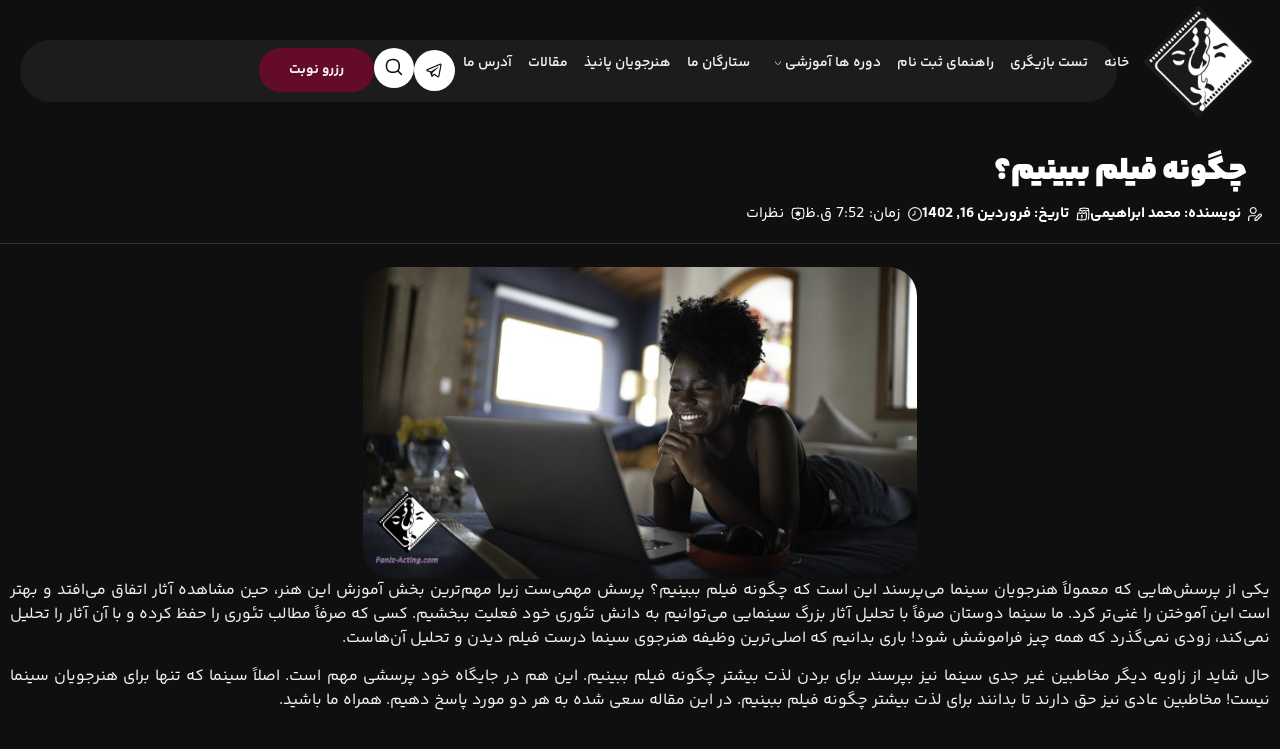

--- FILE ---
content_type: text/html; charset=UTF-8
request_url: https://paniz-acting.com/%DA%86%DA%AF%D9%88%D9%86%D9%87-%D9%81%DB%8C%D9%84%D9%85-%D8%A8%D8%A8%DB%8C%D9%86%DB%8C%D9%85%D8%9F/
body_size: 27910
content:
<!doctype html>
<html dir="rtl" lang="fa-IR" prefix="og: https://ogp.me/ns#">
<head>
	<meta charset="UTF-8">
	<meta name="viewport" content="width=device-width, initial-scale=1">
	<link rel="profile" href="https://gmpg.org/xfn/11">
		<style>img:is([sizes="auto" i], [sizes^="auto," i]) { contain-intrinsic-size: 3000px 1500px }</style>
	
<!-- بهینه سازی موتور جستجو توسط رنک مث پرو - https://rankmath.com/ -->
<title>چگونه فیلم ببینیم؟</title>
<meta name="description" content="چگونه فیلم ببینیم؟ - - چگونه فیلم ببینیم؟ پاسخ این پرسشی به هدف شما از فیلم دیدن برمی‌گردد."/>
<meta name="robots" content="follow, index, max-snippet:-1, max-video-preview:-1, max-image-preview:large"/>
<link rel="canonical" href="https://paniz-acting.com/%da%86%da%af%d9%88%d9%86%d9%87-%d9%81%db%8c%d9%84%d9%85-%d8%a8%d8%a8%db%8c%d9%86%db%8c%d9%85%d8%9f/" />
<meta property="og:locale" content="fa_IR" />
<meta property="og:type" content="article" />
<meta property="og:title" content="چگونه فیلم ببینیم؟" />
<meta property="og:description" content="چگونه فیلم ببینیم؟ - - چگونه فیلم ببینیم؟ پاسخ این پرسشی به هدف شما از فیلم دیدن برمی‌گردد." />
<meta property="og:url" content="https://paniz-acting.com/%da%86%da%af%d9%88%d9%86%d9%87-%d9%81%db%8c%d9%84%d9%85-%d8%a8%d8%a8%db%8c%d9%86%db%8c%d9%85%d8%9f/" />
<meta property="og:site_name" content="آموزشگاه آزاد بازیگری پانیذ" />
<meta property="article:tag" content="آموزشگاه بازیگری پانیذ" />
<meta property="article:tag" content="فیلم" />
<meta property="article:tag" content="فیلم دیدن" />
<meta property="article:section" content="مقالات سینمایی" />
<meta property="og:updated_time" content="2023-04-10T20:19:39+03:30" />
<meta property="og:image" content="https://paniz-acting.com/wp-content/uploads/2023/03/زبان-2.jpg" />
<meta property="og:image:secure_url" content="https://paniz-acting.com/wp-content/uploads/2023/03/زبان-2.jpg" />
<meta property="og:image:width" content="1280" />
<meta property="og:image:height" content="720" />
<meta property="og:image:alt" content="فیلم دیدن" />
<meta property="og:image:type" content="image/jpeg" />
<meta property="article:published_time" content="2023-04-05T04:22:13+00:00" />
<meta property="article:modified_time" content="2023-04-10T16:49:39+00:00" />
<meta name="twitter:card" content="summary_large_image" />
<meta name="twitter:title" content="چگونه فیلم ببینیم؟" />
<meta name="twitter:description" content="چگونه فیلم ببینیم؟ - - چگونه فیلم ببینیم؟ پاسخ این پرسشی به هدف شما از فیلم دیدن برمی‌گردد." />
<meta name="twitter:image" content="https://paniz-acting.com/wp-content/uploads/2023/03/زبان-2.jpg" />
<meta name="twitter:label1" content="نویسنده" />
<meta name="twitter:data1" content="محمد ابراهیمی" />
<meta name="twitter:label2" content="زمان خواندن" />
<meta name="twitter:data2" content="3 دقیقه" />
<script type="application/ld+json" class="rank-math-schema-pro">{"@context":"https://schema.org","@graph":[{"@type":["Person","Organization"],"@id":"https://paniz-acting.com/#person","name":"\u0622\u0645\u0648\u0632\u0634\u06af\u0627\u0647 \u0622\u0632\u0627\u062f \u0628\u0627\u0632\u06cc\u06af\u0631\u06cc \u067e\u0627\u0646\u06cc\u0630","logo":{"@type":"ImageObject","@id":"https://paniz-acting.com/#logo","url":"https://paniz-acting.com/wp-content/uploads/2023/09/logo-new.png","contentUrl":"https://paniz-acting.com/wp-content/uploads/2023/09/logo-new.png","caption":"\u0622\u0645\u0648\u0632\u0634\u06af\u0627\u0647 \u0622\u0632\u0627\u062f \u0628\u0627\u0632\u06cc\u06af\u0631\u06cc \u067e\u0627\u0646\u06cc\u0630","inLanguage":"fa-IR","width":"237","height":"75"},"image":{"@type":"ImageObject","@id":"https://paniz-acting.com/#logo","url":"https://paniz-acting.com/wp-content/uploads/2023/09/logo-new.png","contentUrl":"https://paniz-acting.com/wp-content/uploads/2023/09/logo-new.png","caption":"\u0622\u0645\u0648\u0632\u0634\u06af\u0627\u0647 \u0622\u0632\u0627\u062f \u0628\u0627\u0632\u06cc\u06af\u0631\u06cc \u067e\u0627\u0646\u06cc\u0630","inLanguage":"fa-IR","width":"237","height":"75"}},{"@type":"WebSite","@id":"https://paniz-acting.com/#website","url":"https://paniz-acting.com","name":"\u0622\u0645\u0648\u0632\u0634\u06af\u0627\u0647 \u0622\u0632\u0627\u062f \u0628\u0627\u0632\u06cc\u06af\u0631\u06cc \u067e\u0627\u0646\u06cc\u0630","alternateName":"\u0622\u0645\u0648\u0632\u0634\u06af\u0627\u0647 \u0628\u0627\u0632\u06cc\u06af\u0631\u06cc \u0648 \u0633\u06cc\u0646\u0645\u0627\u06cc\u06cc \u067e\u0627\u0646\u06cc\u0630","publisher":{"@id":"https://paniz-acting.com/#person"},"inLanguage":"fa-IR"},{"@type":"ImageObject","@id":"https://paniz-acting.com/wp-content/uploads/2023/03/\u0632\u0628\u0627\u0646-2.jpg","url":"https://paniz-acting.com/wp-content/uploads/2023/03/\u0632\u0628\u0627\u0646-2.jpg","width":"1280","height":"720","caption":"\u0641\u06cc\u0644\u0645 \u062f\u06cc\u062f\u0646","inLanguage":"fa-IR"},{"@type":"WebPage","@id":"https://paniz-acting.com/%da%86%da%af%d9%88%d9%86%d9%87-%d9%81%db%8c%d9%84%d9%85-%d8%a8%d8%a8%db%8c%d9%86%db%8c%d9%85%d8%9f/#webpage","url":"https://paniz-acting.com/%da%86%da%af%d9%88%d9%86%d9%87-%d9%81%db%8c%d9%84%d9%85-%d8%a8%d8%a8%db%8c%d9%86%db%8c%d9%85%d8%9f/","name":"\u0686\u06af\u0648\u0646\u0647 \u0641\u06cc\u0644\u0645 \u0628\u0628\u06cc\u0646\u06cc\u0645\u061f","datePublished":"2023-04-05T07:52:13+03:30","dateModified":"2023-04-10T20:19:39+03:30","isPartOf":{"@id":"https://paniz-acting.com/#website"},"primaryImageOfPage":{"@id":"https://paniz-acting.com/wp-content/uploads/2023/03/\u0632\u0628\u0627\u0646-2.jpg"},"inLanguage":"fa-IR"},{"@type":"Person","@id":"https://paniz-acting.com/%da%86%da%af%d9%88%d9%86%d9%87-%d9%81%db%8c%d9%84%d9%85-%d8%a8%d8%a8%db%8c%d9%86%db%8c%d9%85%d8%9f/#author","name":"\u0645\u062d\u0645\u062f \u0627\u0628\u0631\u0627\u0647\u06cc\u0645\u06cc","image":{"@type":"ImageObject","@id":"https://secure.gravatar.com/avatar/d307d991d30141abf78e623495eebdf5b8cda3a747662c034087279a0277859d?s=96&amp;d=mm&amp;r=g","url":"https://secure.gravatar.com/avatar/d307d991d30141abf78e623495eebdf5b8cda3a747662c034087279a0277859d?s=96&amp;d=mm&amp;r=g","caption":"\u0645\u062d\u0645\u062f \u0627\u0628\u0631\u0627\u0647\u06cc\u0645\u06cc","inLanguage":"fa-IR"}},{"@type":"BlogPosting","headline":"\u0686\u06af\u0648\u0646\u0647 \u0641\u06cc\u0644\u0645 \u0628\u0628\u06cc\u0646\u06cc\u0645\u061f","keywords":"\u0686\u06af\u0648\u0646\u0647 \u0641\u06cc\u0644\u0645 \u0628\u0628\u06cc\u0646\u06cc\u0645","datePublished":"2023-04-05T07:52:13+03:30","dateModified":"2023-04-10T20:19:39+03:30","articleSection":"\u0631\u0627\u0647 \u0647\u0627 \u0648 \u0645\u0647\u0627\u0631\u062a \u0647\u0627, \u0645\u0642\u0627\u0644\u0627\u062a \u0633\u06cc\u0646\u0645\u0627\u06cc\u06cc","author":{"@id":"https://paniz-acting.com/%da%86%da%af%d9%88%d9%86%d9%87-%d9%81%db%8c%d9%84%d9%85-%d8%a8%d8%a8%db%8c%d9%86%db%8c%d9%85%d8%9f/#author","name":"\u0645\u062d\u0645\u062f \u0627\u0628\u0631\u0627\u0647\u06cc\u0645\u06cc"},"publisher":{"@id":"https://paniz-acting.com/#person"},"description":"\u0686\u06af\u0648\u0646\u0647 \u0641\u06cc\u0644\u0645 \u0628\u0628\u06cc\u0646\u06cc\u0645\u061f - - \u0686\u06af\u0648\u0646\u0647 \u0641\u06cc\u0644\u0645 \u0628\u0628\u06cc\u0646\u06cc\u0645\u061f \u067e\u0627\u0633\u062e \u0627\u06cc\u0646 \u067e\u0631\u0633\u0634\u06cc \u0628\u0647 \u0647\u062f\u0641 \u0634\u0645\u0627 \u0627\u0632 \u0641\u06cc\u0644\u0645 \u062f\u06cc\u062f\u0646 \u0628\u0631\u0645\u06cc\u200c\u06af\u0631\u062f\u062f.","name":"\u0686\u06af\u0648\u0646\u0647 \u0641\u06cc\u0644\u0645 \u0628\u0628\u06cc\u0646\u06cc\u0645\u061f","@id":"https://paniz-acting.com/%da%86%da%af%d9%88%d9%86%d9%87-%d9%81%db%8c%d9%84%d9%85-%d8%a8%d8%a8%db%8c%d9%86%db%8c%d9%85%d8%9f/#richSnippet","isPartOf":{"@id":"https://paniz-acting.com/%da%86%da%af%d9%88%d9%86%d9%87-%d9%81%db%8c%d9%84%d9%85-%d8%a8%d8%a8%db%8c%d9%86%db%8c%d9%85%d8%9f/#webpage"},"image":{"@id":"https://paniz-acting.com/wp-content/uploads/2023/03/\u0632\u0628\u0627\u0646-2.jpg"},"inLanguage":"fa-IR","mainEntityOfPage":{"@id":"https://paniz-acting.com/%da%86%da%af%d9%88%d9%86%d9%87-%d9%81%db%8c%d9%84%d9%85-%d8%a8%d8%a8%db%8c%d9%86%db%8c%d9%85%d8%9f/#webpage"}}]}</script>
<!-- /افزونه سئو وردپرس رنک مث -->


<link rel="alternate" type="application/rss+xml" title="آموزشگاه آزاد سینمایی پانیذ &raquo; خوراک" href="https://paniz-acting.com/feed/" />
<link rel="alternate" type="application/rss+xml" title="آموزشگاه آزاد سینمایی پانیذ &raquo; خوراک دیدگاه‌ها" href="https://paniz-acting.com/comments/feed/" />
<link rel="alternate" type="text/calendar" title="آموزشگاه آزاد سینمایی پانیذ &raquo; iCal Feed" href="https://paniz-acting.com/events/?ical=1" />
<link rel="alternate" type="application/rss+xml" title="آموزشگاه آزاد سینمایی پانیذ &raquo; چگونه فیلم ببینیم؟ خوراک دیدگاه‌ها" href="https://paniz-acting.com/%da%86%da%af%d9%88%d9%86%d9%87-%d9%81%db%8c%d9%84%d9%85-%d8%a8%d8%a8%db%8c%d9%86%db%8c%d9%85%d8%9f/feed/" />
<link rel='stylesheet' id='jkit-elements-main-css' href='https://paniz-acting.com/wp-content/plugins/jeg-elementor-kit/assets/css/elements/main.css?ver=3.0.1' media='all' />
<style id='wp-emoji-styles-inline-css'>

	img.wp-smiley, img.emoji {
		display: inline !important;
		border: none !important;
		box-shadow: none !important;
		height: 1em !important;
		width: 1em !important;
		margin: 0 0.07em !important;
		vertical-align: -0.1em !important;
		background: none !important;
		padding: 0 !important;
	}
</style>
<link rel='stylesheet' id='wp-block-library-rtl-css' href='https://paniz-acting.com/wp-includes/css/dist/block-library/style-rtl.min.css?ver=ee7599318fc9e53001cded2754298f32' media='all' />
<link rel='stylesheet' id='jet-engine-frontend-css' href='https://paniz-acting.com/wp-content/plugins/jet-engine/assets/css/frontend.css?ver=3.6.7.1' media='all' />
<style id='global-styles-inline-css'>
:root{--wp--preset--aspect-ratio--square: 1;--wp--preset--aspect-ratio--4-3: 4/3;--wp--preset--aspect-ratio--3-4: 3/4;--wp--preset--aspect-ratio--3-2: 3/2;--wp--preset--aspect-ratio--2-3: 2/3;--wp--preset--aspect-ratio--16-9: 16/9;--wp--preset--aspect-ratio--9-16: 9/16;--wp--preset--color--black: #000000;--wp--preset--color--cyan-bluish-gray: #abb8c3;--wp--preset--color--white: #ffffff;--wp--preset--color--pale-pink: #f78da7;--wp--preset--color--vivid-red: #cf2e2e;--wp--preset--color--luminous-vivid-orange: #ff6900;--wp--preset--color--luminous-vivid-amber: #fcb900;--wp--preset--color--light-green-cyan: #7bdcb5;--wp--preset--color--vivid-green-cyan: #00d084;--wp--preset--color--pale-cyan-blue: #8ed1fc;--wp--preset--color--vivid-cyan-blue: #0693e3;--wp--preset--color--vivid-purple: #9b51e0;--wp--preset--gradient--vivid-cyan-blue-to-vivid-purple: linear-gradient(135deg,rgba(6,147,227,1) 0%,rgb(155,81,224) 100%);--wp--preset--gradient--light-green-cyan-to-vivid-green-cyan: linear-gradient(135deg,rgb(122,220,180) 0%,rgb(0,208,130) 100%);--wp--preset--gradient--luminous-vivid-amber-to-luminous-vivid-orange: linear-gradient(135deg,rgba(252,185,0,1) 0%,rgba(255,105,0,1) 100%);--wp--preset--gradient--luminous-vivid-orange-to-vivid-red: linear-gradient(135deg,rgba(255,105,0,1) 0%,rgb(207,46,46) 100%);--wp--preset--gradient--very-light-gray-to-cyan-bluish-gray: linear-gradient(135deg,rgb(238,238,238) 0%,rgb(169,184,195) 100%);--wp--preset--gradient--cool-to-warm-spectrum: linear-gradient(135deg,rgb(74,234,220) 0%,rgb(151,120,209) 20%,rgb(207,42,186) 40%,rgb(238,44,130) 60%,rgb(251,105,98) 80%,rgb(254,248,76) 100%);--wp--preset--gradient--blush-light-purple: linear-gradient(135deg,rgb(255,206,236) 0%,rgb(152,150,240) 100%);--wp--preset--gradient--blush-bordeaux: linear-gradient(135deg,rgb(254,205,165) 0%,rgb(254,45,45) 50%,rgb(107,0,62) 100%);--wp--preset--gradient--luminous-dusk: linear-gradient(135deg,rgb(255,203,112) 0%,rgb(199,81,192) 50%,rgb(65,88,208) 100%);--wp--preset--gradient--pale-ocean: linear-gradient(135deg,rgb(255,245,203) 0%,rgb(182,227,212) 50%,rgb(51,167,181) 100%);--wp--preset--gradient--electric-grass: linear-gradient(135deg,rgb(202,248,128) 0%,rgb(113,206,126) 100%);--wp--preset--gradient--midnight: linear-gradient(135deg,rgb(2,3,129) 0%,rgb(40,116,252) 100%);--wp--preset--font-size--small: 13px;--wp--preset--font-size--medium: 20px;--wp--preset--font-size--large: 36px;--wp--preset--font-size--x-large: 42px;--wp--preset--spacing--20: 0.44rem;--wp--preset--spacing--30: 0.67rem;--wp--preset--spacing--40: 1rem;--wp--preset--spacing--50: 1.5rem;--wp--preset--spacing--60: 2.25rem;--wp--preset--spacing--70: 3.38rem;--wp--preset--spacing--80: 5.06rem;--wp--preset--shadow--natural: 6px 6px 9px rgba(0, 0, 0, 0.2);--wp--preset--shadow--deep: 12px 12px 50px rgba(0, 0, 0, 0.4);--wp--preset--shadow--sharp: 6px 6px 0px rgba(0, 0, 0, 0.2);--wp--preset--shadow--outlined: 6px 6px 0px -3px rgba(255, 255, 255, 1), 6px 6px rgba(0, 0, 0, 1);--wp--preset--shadow--crisp: 6px 6px 0px rgba(0, 0, 0, 1);}:root { --wp--style--global--content-size: 800px;--wp--style--global--wide-size: 1200px; }:where(body) { margin: 0; }.wp-site-blocks > .alignleft { float: left; margin-right: 2em; }.wp-site-blocks > .alignright { float: right; margin-left: 2em; }.wp-site-blocks > .aligncenter { justify-content: center; margin-left: auto; margin-right: auto; }:where(.wp-site-blocks) > * { margin-block-start: 24px; margin-block-end: 0; }:where(.wp-site-blocks) > :first-child { margin-block-start: 0; }:where(.wp-site-blocks) > :last-child { margin-block-end: 0; }:root { --wp--style--block-gap: 24px; }:root :where(.is-layout-flow) > :first-child{margin-block-start: 0;}:root :where(.is-layout-flow) > :last-child{margin-block-end: 0;}:root :where(.is-layout-flow) > *{margin-block-start: 24px;margin-block-end: 0;}:root :where(.is-layout-constrained) > :first-child{margin-block-start: 0;}:root :where(.is-layout-constrained) > :last-child{margin-block-end: 0;}:root :where(.is-layout-constrained) > *{margin-block-start: 24px;margin-block-end: 0;}:root :where(.is-layout-flex){gap: 24px;}:root :where(.is-layout-grid){gap: 24px;}.is-layout-flow > .alignleft{float: left;margin-inline-start: 0;margin-inline-end: 2em;}.is-layout-flow > .alignright{float: right;margin-inline-start: 2em;margin-inline-end: 0;}.is-layout-flow > .aligncenter{margin-left: auto !important;margin-right: auto !important;}.is-layout-constrained > .alignleft{float: left;margin-inline-start: 0;margin-inline-end: 2em;}.is-layout-constrained > .alignright{float: right;margin-inline-start: 2em;margin-inline-end: 0;}.is-layout-constrained > .aligncenter{margin-left: auto !important;margin-right: auto !important;}.is-layout-constrained > :where(:not(.alignleft):not(.alignright):not(.alignfull)){max-width: var(--wp--style--global--content-size);margin-left: auto !important;margin-right: auto !important;}.is-layout-constrained > .alignwide{max-width: var(--wp--style--global--wide-size);}body .is-layout-flex{display: flex;}.is-layout-flex{flex-wrap: wrap;align-items: center;}.is-layout-flex > :is(*, div){margin: 0;}body .is-layout-grid{display: grid;}.is-layout-grid > :is(*, div){margin: 0;}body{padding-top: 0px;padding-right: 0px;padding-bottom: 0px;padding-left: 0px;}a:where(:not(.wp-element-button)){text-decoration: underline;}:root :where(.wp-element-button, .wp-block-button__link){background-color: #32373c;border-width: 0;color: #fff;font-family: inherit;font-size: inherit;line-height: inherit;padding: calc(0.667em + 2px) calc(1.333em + 2px);text-decoration: none;}.has-black-color{color: var(--wp--preset--color--black) !important;}.has-cyan-bluish-gray-color{color: var(--wp--preset--color--cyan-bluish-gray) !important;}.has-white-color{color: var(--wp--preset--color--white) !important;}.has-pale-pink-color{color: var(--wp--preset--color--pale-pink) !important;}.has-vivid-red-color{color: var(--wp--preset--color--vivid-red) !important;}.has-luminous-vivid-orange-color{color: var(--wp--preset--color--luminous-vivid-orange) !important;}.has-luminous-vivid-amber-color{color: var(--wp--preset--color--luminous-vivid-amber) !important;}.has-light-green-cyan-color{color: var(--wp--preset--color--light-green-cyan) !important;}.has-vivid-green-cyan-color{color: var(--wp--preset--color--vivid-green-cyan) !important;}.has-pale-cyan-blue-color{color: var(--wp--preset--color--pale-cyan-blue) !important;}.has-vivid-cyan-blue-color{color: var(--wp--preset--color--vivid-cyan-blue) !important;}.has-vivid-purple-color{color: var(--wp--preset--color--vivid-purple) !important;}.has-black-background-color{background-color: var(--wp--preset--color--black) !important;}.has-cyan-bluish-gray-background-color{background-color: var(--wp--preset--color--cyan-bluish-gray) !important;}.has-white-background-color{background-color: var(--wp--preset--color--white) !important;}.has-pale-pink-background-color{background-color: var(--wp--preset--color--pale-pink) !important;}.has-vivid-red-background-color{background-color: var(--wp--preset--color--vivid-red) !important;}.has-luminous-vivid-orange-background-color{background-color: var(--wp--preset--color--luminous-vivid-orange) !important;}.has-luminous-vivid-amber-background-color{background-color: var(--wp--preset--color--luminous-vivid-amber) !important;}.has-light-green-cyan-background-color{background-color: var(--wp--preset--color--light-green-cyan) !important;}.has-vivid-green-cyan-background-color{background-color: var(--wp--preset--color--vivid-green-cyan) !important;}.has-pale-cyan-blue-background-color{background-color: var(--wp--preset--color--pale-cyan-blue) !important;}.has-vivid-cyan-blue-background-color{background-color: var(--wp--preset--color--vivid-cyan-blue) !important;}.has-vivid-purple-background-color{background-color: var(--wp--preset--color--vivid-purple) !important;}.has-black-border-color{border-color: var(--wp--preset--color--black) !important;}.has-cyan-bluish-gray-border-color{border-color: var(--wp--preset--color--cyan-bluish-gray) !important;}.has-white-border-color{border-color: var(--wp--preset--color--white) !important;}.has-pale-pink-border-color{border-color: var(--wp--preset--color--pale-pink) !important;}.has-vivid-red-border-color{border-color: var(--wp--preset--color--vivid-red) !important;}.has-luminous-vivid-orange-border-color{border-color: var(--wp--preset--color--luminous-vivid-orange) !important;}.has-luminous-vivid-amber-border-color{border-color: var(--wp--preset--color--luminous-vivid-amber) !important;}.has-light-green-cyan-border-color{border-color: var(--wp--preset--color--light-green-cyan) !important;}.has-vivid-green-cyan-border-color{border-color: var(--wp--preset--color--vivid-green-cyan) !important;}.has-pale-cyan-blue-border-color{border-color: var(--wp--preset--color--pale-cyan-blue) !important;}.has-vivid-cyan-blue-border-color{border-color: var(--wp--preset--color--vivid-cyan-blue) !important;}.has-vivid-purple-border-color{border-color: var(--wp--preset--color--vivid-purple) !important;}.has-vivid-cyan-blue-to-vivid-purple-gradient-background{background: var(--wp--preset--gradient--vivid-cyan-blue-to-vivid-purple) !important;}.has-light-green-cyan-to-vivid-green-cyan-gradient-background{background: var(--wp--preset--gradient--light-green-cyan-to-vivid-green-cyan) !important;}.has-luminous-vivid-amber-to-luminous-vivid-orange-gradient-background{background: var(--wp--preset--gradient--luminous-vivid-amber-to-luminous-vivid-orange) !important;}.has-luminous-vivid-orange-to-vivid-red-gradient-background{background: var(--wp--preset--gradient--luminous-vivid-orange-to-vivid-red) !important;}.has-very-light-gray-to-cyan-bluish-gray-gradient-background{background: var(--wp--preset--gradient--very-light-gray-to-cyan-bluish-gray) !important;}.has-cool-to-warm-spectrum-gradient-background{background: var(--wp--preset--gradient--cool-to-warm-spectrum) !important;}.has-blush-light-purple-gradient-background{background: var(--wp--preset--gradient--blush-light-purple) !important;}.has-blush-bordeaux-gradient-background{background: var(--wp--preset--gradient--blush-bordeaux) !important;}.has-luminous-dusk-gradient-background{background: var(--wp--preset--gradient--luminous-dusk) !important;}.has-pale-ocean-gradient-background{background: var(--wp--preset--gradient--pale-ocean) !important;}.has-electric-grass-gradient-background{background: var(--wp--preset--gradient--electric-grass) !important;}.has-midnight-gradient-background{background: var(--wp--preset--gradient--midnight) !important;}.has-small-font-size{font-size: var(--wp--preset--font-size--small) !important;}.has-medium-font-size{font-size: var(--wp--preset--font-size--medium) !important;}.has-large-font-size{font-size: var(--wp--preset--font-size--large) !important;}.has-x-large-font-size{font-size: var(--wp--preset--font-size--x-large) !important;}
:root :where(.wp-block-pullquote){font-size: 1.5em;line-height: 1.6;}
</style>
<link rel='stylesheet' id='contact-form-7-css' href='https://paniz-acting.com/wp-content/plugins/contact-form-7/includes/css/styles.css?ver=6.1.3' media='all' />
<link rel='stylesheet' id='contact-form-7-rtl-css' href='https://paniz-acting.com/wp-content/plugins/contact-form-7/includes/css/styles-rtl.css?ver=6.1.3' media='all' />
<link rel='stylesheet' id='tribe-events-v2-single-skeleton-css' href='https://paniz-acting.com/wp-content/plugins/the-events-calendar/build/css/tribe-events-single-skeleton.css?ver=6.15.12.1' media='all' />
<link rel='stylesheet' id='tribe-events-v2-single-skeleton-full-css' href='https://paniz-acting.com/wp-content/plugins/the-events-calendar/build/css/tribe-events-single-full.css?ver=6.15.12.1' media='all' />
<link rel='stylesheet' id='tec-events-elementor-widgets-base-styles-css' href='https://paniz-acting.com/wp-content/plugins/the-events-calendar/build/css/integrations/plugins/elementor/widgets/widget-base.css?ver=6.15.12.1' media='all' />
<link rel='stylesheet' id='bookly-ladda.min.css-css' href='https://paniz-acting.com/wp-content/plugins/bookly-responsive-appointment-booking-tool/frontend/resources/css/ladda.min.css?ver=26.0' media='all' />
<link rel='stylesheet' id='bookly-tailwind.css-css' href='https://paniz-acting.com/wp-content/plugins/bookly-responsive-appointment-booking-tool/backend/resources/tailwind/tailwind.css?ver=26.0' media='all' />
<link rel='stylesheet' id='bookly-modern-booking-form-calendar.css-css' href='https://paniz-acting.com/wp-content/plugins/bookly-responsive-appointment-booking-tool/frontend/resources/css/modern-booking-form-calendar.css?ver=26.0' media='all' />
<link rel='stylesheet' id='bookly-bootstrap-icons.min.css-css' href='https://paniz-acting.com/wp-content/plugins/bookly-responsive-appointment-booking-tool/frontend/resources/css/bootstrap-icons.min.css?ver=26.0' media='all' />
<link rel='stylesheet' id='bookly-intlTelInput.css-css' href='https://paniz-acting.com/wp-content/plugins/bookly-responsive-appointment-booking-tool/frontend/resources/css/intlTelInput.css?ver=26.0' media='all' />
<link rel='stylesheet' id='bookly-bookly-main.css-css' href='https://paniz-acting.com/wp-content/plugins/bookly-responsive-appointment-booking-tool/frontend/resources/css/bookly-main.css?ver=26.0' media='all' />
<link rel='stylesheet' id='bookly-bookly-rtl.css-css' href='https://paniz-acting.com/wp-content/plugins/bookly-responsive-appointment-booking-tool/frontend/resources/css/bookly-rtl.css?ver=26.0' media='all' />
<link rel='stylesheet' id='bookly-bootstrap.min.css-css' href='https://paniz-acting.com/wp-content/plugins/bookly-responsive-appointment-booking-tool/backend/resources/bootstrap/css/bootstrap.min.css?ver=26.0' media='all' />
<link rel='stylesheet' id='bookly-customer-profile.css-css' href='https://paniz-acting.com/wp-content/plugins/bookly-addon-pro/frontend/modules/customer_profile/resources/css/customer-profile.css?ver=8.8' media='all' />
<link rel='stylesheet' id='ssa-upcoming-appointments-card-style-css' href='https://paniz-acting.com/wp-content/plugins/simply-schedule-appointments/assets/css/upcoming-appointments.css?ver=1.6.9.8' media='all' />
<link rel='stylesheet' id='ssa-styles-css' href='https://paniz-acting.com/wp-content/plugins/simply-schedule-appointments/assets/css/ssa-styles.css?ver=1.6.9.8' media='all' />
<link rel='stylesheet' id='htbbootstrap-css' href='https://paniz-acting.com/wp-content/plugins/ht-mega-for-elementor/assets/css/htbbootstrap.css?ver=3.0.1' media='all' />
<link rel='stylesheet' id='font-awesome-css' href='https://paniz-acting.com/wp-content/plugins/elementor/assets/lib/font-awesome/css/font-awesome.min.css?ver=4.7.0' media='all' />
<link rel='stylesheet' id='htmega-animation-css' href='https://paniz-acting.com/wp-content/plugins/ht-mega-for-elementor/assets/css/animation.css?ver=3.0.1' media='all' />
<link rel='stylesheet' id='htmega-keyframes-css' href='https://paniz-acting.com/wp-content/plugins/ht-mega-for-elementor/assets/css/htmega-keyframes.css?ver=3.0.1' media='all' />
<link rel='stylesheet' id='htmega-global-style-min-css' href='https://paniz-acting.com/wp-content/plugins/ht-mega-for-elementor/assets/css/htmega-global-style.min.css?ver=3.0.1' media='all' />
<link rel='stylesheet' id='elementor-icons-css' href='https://paniz-acting.com/wp-content/plugins/elementor/assets/lib/eicons/css/elementor-icons.min.css?ver=5.44.0' media='all' />
<link rel='stylesheet' id='elementor-frontend-css' href='https://paniz-acting.com/wp-content/plugins/elementor/assets/css/frontend-rtl.min.css?ver=3.33.1' media='all' />
<link rel='stylesheet' id='elementor-post-17681-css' href='https://paniz-acting.com/wp-content/uploads/elementor/css/post-17681.css?ver=1763652589' media='all' />
<link rel='stylesheet' id='hello-elementor-css' href='https://paniz-acting.com/wp-content/themes/hello-elementor/assets/css/reset.css?ver=3.4.4' media='all' />
<link rel='stylesheet' id='hello-elementor-theme-style-css' href='https://paniz-acting.com/wp-content/themes/hello-elementor/assets/css/theme.css?ver=3.4.4' media='all' />
<link rel='stylesheet' id='hello-elementor-header-footer-css' href='https://paniz-acting.com/wp-content/themes/hello-elementor/assets/css/header-footer.css?ver=3.4.4' media='all' />
<link rel='stylesheet' id='jet-fb-option-field-select-css' href='https://paniz-acting.com/wp-content/plugins/jetformbuilder/modules/option-field/assets/build/select.css?ver=0edd78a6f12e2b918b82' media='all' />
<link rel='stylesheet' id='jet-fb-option-field-checkbox-css' href='https://paniz-acting.com/wp-content/plugins/jetformbuilder/modules/option-field/assets/build/checkbox.css?ver=f54eb583054648e8615b' media='all' />
<link rel='stylesheet' id='jet-fb-option-field-radio-css' href='https://paniz-acting.com/wp-content/plugins/jetformbuilder/modules/option-field/assets/build/radio.css?ver=7c6d0d4d7df91e6bd6a4' media='all' />
<link rel='stylesheet' id='jet-fb-advanced-choices-css' href='https://paniz-acting.com/wp-content/plugins/jetformbuilder/modules/advanced-choices/assets/build/main.css?ver=ca05550a7cac3b9b55a3' media='all' />
<link rel='stylesheet' id='jet-fb-wysiwyg-css' href='https://paniz-acting.com/wp-content/plugins/jetformbuilder/modules/wysiwyg/assets/build/wysiwyg.css?ver=5a4d16fb6d7a94700261' media='all' />
<link rel='stylesheet' id='jet-fb-switcher-css' href='https://paniz-acting.com/wp-content/plugins/jetformbuilder/modules/switcher/assets/build/switcher.css?ver=06c887a8b9195e5a119d' media='all' />
<link rel='stylesheet' id='e-animation-grow-css' href='https://paniz-acting.com/wp-content/plugins/elementor/assets/lib/animations/styles/e-animation-grow.min.css?ver=3.33.1' media='all' />
<link rel='stylesheet' id='widget-image-css' href='https://paniz-acting.com/wp-content/plugins/elementor/assets/css/widget-image-rtl.min.css?ver=3.33.1' media='all' />
<link rel='stylesheet' id='sweetalert2-css' href='https://paniz-acting.com/wp-content/plugins/jeg-elementor-kit/assets/js/sweetalert2/sweetalert2.min.css?ver=11.6.16' media='all' />
<link rel='stylesheet' id='widget-heading-css' href='https://paniz-acting.com/wp-content/plugins/elementor/assets/css/widget-heading-rtl.min.css?ver=3.33.1' media='all' />
<link rel='stylesheet' id='widget-icon-list-css' href='https://paniz-acting.com/wp-content/plugins/elementor/assets/css/widget-icon-list-rtl.min.css?ver=3.33.1' media='all' />
<link rel='stylesheet' id='e-animation-shrink-css' href='https://paniz-acting.com/wp-content/plugins/elementor/assets/lib/animations/styles/e-animation-shrink.min.css?ver=3.33.1' media='all' />
<link rel='stylesheet' id='e-animation-grow-rotate-css' href='https://paniz-acting.com/wp-content/plugins/elementor/assets/lib/animations/styles/e-animation-grow-rotate.min.css?ver=3.33.1' media='all' />
<link rel='stylesheet' id='widget-post-info-css' href='https://paniz-acting.com/wp-content/plugins/pro-elements/assets/css/widget-post-info-rtl.min.css?ver=3.33.1' media='all' />
<link rel='stylesheet' id='elementor-icons-shared-0-css' href='https://paniz-acting.com/wp-content/plugins/elementor/assets/lib/font-awesome/css/fontawesome.min.css?ver=5.15.3' media='all' />
<link rel='stylesheet' id='elementor-icons-fa-regular-css' href='https://paniz-acting.com/wp-content/plugins/elementor/assets/lib/font-awesome/css/regular.min.css?ver=5.15.3' media='all' />
<link rel='stylesheet' id='elementor-icons-fa-solid-css' href='https://paniz-acting.com/wp-content/plugins/elementor/assets/lib/font-awesome/css/solid.min.css?ver=5.15.3' media='all' />
<link rel='stylesheet' id='elementor-post-25231-css' href='https://paniz-acting.com/wp-content/uploads/elementor/css/post-25231.css?ver=1763652590' media='all' />
<link rel='stylesheet' id='elementor-post-25258-css' href='https://paniz-acting.com/wp-content/uploads/elementor/css/post-25258.css?ver=1763652591' media='all' />
<link rel='stylesheet' id='elementor-post-25355-css' href='https://paniz-acting.com/wp-content/uploads/elementor/css/post-25355.css?ver=1763652879' media='all' />
<link rel='stylesheet' id='hello-elementor-child-style-css' href='https://paniz-acting.com/wp-content/themes/hello-elementor-child/style.css?ver=2.0.0' media='all' />
<link rel='stylesheet' id='call-now-button-modern-style-css' href='https://paniz-acting.com/wp-content/plugins/call-now-button/resources/style/modern.css?ver=1.5.5' media='all' />
<link rel='stylesheet' id='elementor-icons-jkiticon-css' href='https://paniz-acting.com/wp-content/plugins/jeg-elementor-kit/assets/fonts/jkiticon/jkiticon.css?ver=3.0.1' media='all' />
<script src="https://paniz-acting.com/wp-includes/js/jquery/jquery.min.js?ver=3.7.1" id="jquery-core-js"></script>
<script src="https://paniz-acting.com/wp-includes/js/jquery/jquery-migrate.min.js?ver=3.4.1" id="jquery-migrate-js"></script>
<script src="https://paniz-acting.com/wp-content/plugins/bookly-responsive-appointment-booking-tool/frontend/resources/js/spin.min.js?ver=26.0" id="bookly-spin.min.js-js"></script>
<script id="bookly-globals-js-extra">
var BooklyL10nGlobal = {"csrf_token":"67f474a2a3","ajax_url_backend":"https:\/\/paniz-acting.com\/wp-admin\/admin-ajax.php","ajax_url_frontend":"https:\/\/paniz-acting.com\/wp-admin\/admin-ajax.php","mjsTimeFormat":"HH:mm","datePicker":{"format":"MMMM D, YYYY","monthNames":["\u0698\u0627\u0646\u0648\u06cc\u0647","\u0641\u0648\u0631\u06cc\u0647","\u0645\u0627\u0631\u0633","\u0622\u0648\u0631\u06cc\u0644","\u0645\u06cc","\u0698\u0648\u0626\u0646","\u062c\u0648\u0644\u0627\u06cc","\u0622\u06af\u0648\u0633\u062a","\u0633\u067e\u062a\u0627\u0645\u0628\u0631","\u0627\u06a9\u062a\u0628\u0631","\u0646\u0648\u0627\u0645\u0628\u0631","\u062f\u0633\u0627\u0645\u0628\u0631"],"daysOfWeek":["\u06cc","\u062f","\u0633","\u0686","\u067e","\u062c","\u0634"],"firstDay":6,"monthNamesShort":["\u0698\u0627\u0646\u0648\u06cc\u0647","\u0641\u0648\u0631\u06cc\u0647","\u0645\u0627\u0631\u0633","\u0622\u0648\u0631\u06cc\u0644","\u0645\u0647","\u0698\u0648\u0626\u0646","\u062c\u0648\u0644\u0627\u06cc","\u0622\u06af\u0648\u0633\u062a","\u0633\u067e\u062a\u0627\u0645\u0628\u0631","\u0627\u06a9\u062a\u0628\u0631","\u0646\u0648\u0627\u0645\u0628\u0631","\u062f\u0633\u0627\u0645\u0628\u0631"],"dayNames":["\u06cc\u06a9\u0634\u0646\u0628\u0647","\u062f\u0648\u0634\u0646\u0628\u0647","\u0633\u0647\u200c\u0634\u0646\u0628\u0647","\u0686\u0647\u0627\u0631\u0634\u0646\u0628\u0647","\u067e\u0646\u062c\u200c\u0634\u0646\u0628\u0647","\u062c\u0645\u0639\u0647","\u0634\u0646\u0628\u0647"],"dayNamesShort":["\u06cc","\u062f","\u0633","\u0686","\u067e","\u062c","\u0634"],"meridiem":{"am":"\u0642.\u0638","pm":"\u0628.\u0638","AM":"\u0642.\u0638","PM":"\u0628.\u0638"},"direction":"rtl"},"dateRange":{"format":"MMMM D, YYYY","applyLabel":"Apply","cancelLabel":"Cancel","fromLabel":"From","toLabel":"To","customRangeLabel":"Custom range","tomorrow":"Tomorrow","today":"Today","anyTime":"Any time","yesterday":"Yesterday","last_7":"Last 7 days","last_30":"Last 30 days","next_7":"Next 7 days","next_30":"Next 30 days","thisMonth":"This month","nextMonth":"Next month","lastMonth":"Last month","firstDay":6},"l10n":{"apply":"Apply","cancel":"Cancel","areYouSure":"Are you sure?"},"addons":["pro"],"cloud_products":["sms"],"data":{}};
</script>
<script src="https://paniz-acting.com/wp-content/plugins/bookly-responsive-appointment-booking-tool/frontend/resources/js/ladda.min.js?ver=26.0" id="bookly-ladda.min.js-js"></script>
<script src="https://paniz-acting.com/wp-content/plugins/bookly-responsive-appointment-booking-tool/backend/resources/js/moment.min.js?ver=26.0" id="bookly-moment.min.js-js"></script>
<script src="https://paniz-acting.com/wp-content/plugins/bookly-responsive-appointment-booking-tool/frontend/resources/js/hammer.min.js?ver=26.0" id="bookly-hammer.min.js-js"></script>
<script src="https://paniz-acting.com/wp-content/plugins/bookly-responsive-appointment-booking-tool/frontend/resources/js/jquery.hammer.min.js?ver=26.0" id="bookly-jquery.hammer.min.js-js"></script>
<script src="https://paniz-acting.com/wp-content/plugins/bookly-responsive-appointment-booking-tool/frontend/resources/js/qrcode.js?ver=26.0" id="bookly-qrcode.js-js"></script>
<script id="bookly-bookly.min.js-js-extra">
var BooklyL10n = {"ajaxurl":"https:\/\/paniz-acting.com\/wp-admin\/admin-ajax.php","csrf_token":"67f474a2a3","months":["\u0698\u0627\u0646\u0648\u06cc\u0647","\u0641\u0648\u0631\u06cc\u0647","\u0645\u0627\u0631\u0633","\u0622\u0648\u0631\u06cc\u0644","\u0645\u06cc","\u0698\u0648\u0626\u0646","\u062c\u0648\u0644\u0627\u06cc","\u0622\u06af\u0648\u0633\u062a","\u0633\u067e\u062a\u0627\u0645\u0628\u0631","\u0627\u06a9\u062a\u0628\u0631","\u0646\u0648\u0627\u0645\u0628\u0631","\u062f\u0633\u0627\u0645\u0628\u0631"],"days":["\u06cc\u06a9\u0634\u0646\u0628\u0647","\u062f\u0648\u0634\u0646\u0628\u0647","\u0633\u0647\u200c\u0634\u0646\u0628\u0647","\u0686\u0647\u0627\u0631\u0634\u0646\u0628\u0647","\u067e\u0646\u062c\u200c\u0634\u0646\u0628\u0647","\u062c\u0645\u0639\u0647","\u0634\u0646\u0628\u0647"],"daysShort":["\u06cc","\u062f","\u0633","\u0686","\u067e","\u062c","\u0634"],"monthsShort":["\u0698\u0627\u0646\u0648\u06cc\u0647","\u0641\u0648\u0631\u06cc\u0647","\u0645\u0627\u0631\u0633","\u0622\u0648\u0631\u06cc\u0644","\u0645\u0647","\u0698\u0648\u0626\u0646","\u062c\u0648\u0644\u0627\u06cc","\u0622\u06af\u0648\u0633\u062a","\u0633\u067e\u062a\u0627\u0645\u0628\u0631","\u0627\u06a9\u062a\u0628\u0631","\u0646\u0648\u0627\u0645\u0628\u0631","\u062f\u0633\u0627\u0645\u0628\u0631"],"show_more":"Show more","sessionHasExpired":"Your session has expired. Please press \"Ok\" to refresh the page"};
</script>
<script src="https://paniz-acting.com/wp-content/plugins/bookly-responsive-appointment-booking-tool/frontend/resources/js/bookly.min.js?ver=26.0" id="bookly-bookly.min.js-js"></script>
<script src="https://paniz-acting.com/wp-content/plugins/bookly-responsive-appointment-booking-tool/frontend/resources/js/intlTelInput.min.js?ver=26.0" id="bookly-intlTelInput.min.js-js"></script>
<script id="bookly-customer-profile.js-js-extra">
var BooklyCustomerProfileL10n = {"csrf_token":"67f474a2a3","show_more":"Show more"};
</script>
<script src="https://paniz-acting.com/wp-content/plugins/bookly-addon-pro/frontend/modules/customer_profile/resources/js/customer-profile.js?ver=8.8" id="bookly-customer-profile.js-js"></script>
<link rel="https://api.w.org/" href="https://paniz-acting.com/wp-json/" /><link rel="alternate" title="JSON" type="application/json" href="https://paniz-acting.com/wp-json/wp/v2/posts/20534" /><link rel="alternate" title="oEmbed (JSON)" type="application/json+oembed" href="https://paniz-acting.com/wp-json/oembed/1.0/embed?url=https%3A%2F%2Fpaniz-acting.com%2F%25da%2586%25da%25af%25d9%2588%25d9%2586%25d9%2587-%25d9%2581%25db%258c%25d9%2584%25d9%2585-%25d8%25a8%25d8%25a8%25db%258c%25d9%2586%25db%258c%25d9%2585%25d8%259f%2F" />
<link rel="alternate" title="oEmbed (XML)" type="text/xml+oembed" href="https://paniz-acting.com/wp-json/oembed/1.0/embed?url=https%3A%2F%2Fpaniz-acting.com%2F%25da%2586%25da%25af%25d9%2588%25d9%2586%25d9%2587-%25d9%2581%25db%258c%25d9%2584%25d9%2585-%25d8%25a8%25d8%25a8%25db%258c%25d9%2586%25db%258c%25d9%2585%25d8%259f%2F&#038;format=xml" />
<meta name="tec-api-version" content="v1"><meta name="tec-api-origin" content="https://paniz-acting.com"><link rel="alternate" href="https://paniz-acting.com/wp-json/tribe/events/v1/" /><meta name="generator" content="Elementor 3.33.1; features: additional_custom_breakpoints; settings: css_print_method-external, google_font-enabled, font_display-auto">
<link rel="icon" href="https://paniz-acting.com/wp-content/uploads/2021/11/paniz-acting-logo-2-150x150.png" sizes="32x32" />
<link rel="icon" href="https://paniz-acting.com/wp-content/uploads/2021/11/paniz-acting-logo-2-300x300.png" sizes="192x192" />
<link rel="apple-touch-icon" href="https://paniz-acting.com/wp-content/uploads/2021/11/paniz-acting-logo-2-300x300.png" />
<meta name="msapplication-TileImage" content="https://paniz-acting.com/wp-content/uploads/2021/11/paniz-acting-logo-2-300x300.png" />
</head>
<body data-rsssl=1 class="rtl wp-singular post-template-default single single-post postid-20534 single-format-standard wp-custom-logo wp-embed-responsive wp-theme-hello-elementor wp-child-theme-hello-elementor-child tribe-no-js jkit-color-scheme hello-elementor-default elementor-default elementor-kit-17681 elementor-page-25355">


<a class="skip-link screen-reader-text" href="#content">پرش به محتوا</a>

		<header data-elementor-type="header" data-elementor-id="25231" class="elementor elementor-25231 elementor-location-header" data-elementor-post-type="elementor_library">
			<div class="elementor-element elementor-element-142cd37 elementor-hidden-tablet elementor-hidden-mobile e-flex e-con-boxed e-con e-parent" data-id="142cd37" data-element_type="container">
					<div class="e-con-inner">
		<div class="elementor-element elementor-element-c77709b e-con-full e-flex e-con e-child" data-id="c77709b" data-element_type="container">
		<div class="elementor-element elementor-element-2bc1e90 e-con-full e-flex e-con e-child" data-id="2bc1e90" data-element_type="container">
				<div class="elementor-element elementor-element-6c3e2f0 elementor-widget__width-initial elementor-widget elementor-widget-theme-site-logo elementor-widget-image" data-id="6c3e2f0" data-element_type="widget" data-widget_type="theme-site-logo.default">
				<div class="elementor-widget-container">
											<a href="https://paniz-acting.com">
			<img width="1280" height="1280" src="https://paniz-acting.com/wp-content/uploads/2021/11/paniz-acting-logo-2.png" class="elementor-animation-grow attachment-full size-full wp-image-25239" alt="" decoding="async" srcset="https://paniz-acting.com/wp-content/uploads/2021/11/paniz-acting-logo-2.png 1280w, https://paniz-acting.com/wp-content/uploads/2021/11/paniz-acting-logo-2-300x300.png 300w, https://paniz-acting.com/wp-content/uploads/2021/11/paniz-acting-logo-2-1024x1024.png 1024w, https://paniz-acting.com/wp-content/uploads/2021/11/paniz-acting-logo-2-150x150.png 150w, https://paniz-acting.com/wp-content/uploads/2021/11/paniz-acting-logo-2-768x768.png 768w" sizes="(max-width: 1280px) 100vw, 1280px" />				</a>
											</div>
				</div>
				</div>
		<div class="elementor-element elementor-element-b0e0c89 e-con-full e-flex e-con e-child" data-id="b0e0c89" data-element_type="container" data-settings="{&quot;background_background&quot;:&quot;classic&quot;}">
				<div class="elementor-element elementor-element-959b0fb elementor-widget elementor-widget-jkit_nav_menu" data-id="959b0fb" data-element_type="widget" data-settings="{&quot;st_menu_item_text_normal_bg_background_background&quot;:&quot;classic&quot;,&quot;st_menu_item_text_hover_bg_background_background&quot;:&quot;classic&quot;,&quot;st_submenu_item_text_normal_bg_background_background&quot;:&quot;classic&quot;}" data-widget_type="jkit_nav_menu.default">
				<div class="elementor-widget-container">
					<div  class="jeg-elementor-kit jkit-nav-menu break-point-tablet submenu-click-title jeg_module_20534__692250128b14d"  data-item-indicator="&lt;svg xmlns=&quot;http://www.w3.org/2000/svg&quot; id=&quot;Layer_1&quot; data-name=&quot;Layer 1&quot; viewBox=&quot;0 0 24 24&quot;&gt;&lt;path d=&quot;M16.545,9.073c-.269-.081-.545,.064-.627,.327-1.135,3.608-3.426,4.405-3.918,4.537-.497-.133-2.784-.932-3.918-4.537-.082-.263-.358-.408-.627-.327-.263,.083-.409,.364-.326,.627,1.438,4.576,4.645,5.217,4.78,5.242,.03,.005,.061,.008,.091,.008s.061-.003,.091-.008c.136-.025,3.342-.666,4.78-5.242,.083-.263-.063-.544-.326-.627Z&quot;&gt;&lt;/path&gt;&lt;/svg&gt;"><button aria-label="open-menu" class="jkit-hamburger-menu"><i aria-hidden="true" class="fas fa-bars"></i></button>
        <div class="jkit-menu-wrapper"><div class="jkit-menu-container"><ul id="menu-%d9%81%d9%87%d8%b1%d8%b3%d8%aa-%d8%a7%d8%b5%d9%84%db%8c-%d8%b3%d8%a7%db%8c%d8%aa-%d8%ac%d8%af%db%8c%d8%af" class="jkit-menu jkit-menu-direction-flex jkit-submenu-position-top"><li id="menu-item-17685" class="menu-item menu-item-type-post_type menu-item-object-page menu-item-home menu-item-17685"><a href="https://paniz-acting.com/">خانه</a></li>
<li id="menu-item-25351" class="menu-item menu-item-type-post_type menu-item-object-post menu-item-25351"><a href="https://paniz-acting.com/%d8%aa%d8%b3%d8%aa-%d8%b1%d8%a7%db%8c%da%af%d8%a7%d9%86-%d8%a8%d8%a7%d8%b2%db%8c%da%af%d8%b1%db%8c-%d8%a2%d9%85%d9%88%d8%b2%d8%b4%da%af%d8%a7%d9%87-%d9%be%d8%a7%d9%86%db%8c%d8%b0/">تست بازیگری</a></li>
<li id="menu-item-26347" class="menu-item menu-item-type-post_type menu-item-object-page menu-item-26347"><a href="https://paniz-acting.com/registration/">راهنمای ثبت نام</a></li>
<li id="menu-item-23138" class="menu-item menu-item-type-custom menu-item-object-custom menu-item-has-children menu-item-23138"><a href="#">دوره ها آموزشی</a>
<ul class="sub-menu">
	<li id="menu-item-23142" class="menu-item menu-item-type-post_type menu-item-object-page menu-item-23142"><a href="https://paniz-acting.com/%d8%af%d9%88%d8%b1%d9%87-%d8%a8%d8%a7%d8%b2%db%8c%da%af%d8%b1%db%8c-%da%a9%d9%88%d8%af%da%a9/">دوره بازیگری کودک</a></li>
	<li id="menu-item-23143" class="menu-item menu-item-type-post_type menu-item-object-page menu-item-23143"><a href="https://paniz-acting.com/%d8%af%d9%88%d8%b1%d9%87-%d8%a8%d8%a7%d8%b2%db%8c%da%af%d8%b1%db%8c-%d8%a8%d8%b2%d8%b1%da%af%d8%b3%d8%a7%d9%84/">دوره بازیگری بزرگسال</a></li>
	<li id="menu-item-26138" class="menu-item menu-item-type-post_type menu-item-object-page menu-item-26138"><a href="https://paniz-acting.com/online-acting-class/">دوره آنلاین بازیگری</a></li>
	<li id="menu-item-23141" class="menu-item menu-item-type-post_type menu-item-object-page menu-item-23141"><a href="https://paniz-acting.com/%d8%af%d9%88%d8%b1%d9%87-%da%a9%d8%a7%d8%b1%da%af%d8%b1%d8%af%d8%a7%d9%86%db%8c-%d9%88-%d9%81%db%8c%d9%84%d9%85%d8%b3%d8%a7%d8%b2%db%8c/">دوره کارگردانی</a></li>
	<li id="menu-item-23139" class="menu-item menu-item-type-post_type menu-item-object-page menu-item-23139"><a href="https://paniz-acting.com/%d8%af%d9%88%d8%b1%d9%87-%d9%81%db%8c%d9%84%d9%85%d9%86%d8%a7%d9%85%d9%87-%d9%86%d9%88%db%8c%d8%b3%db%8c/">دوره فیلمنامه نویسی</a></li>
	<li id="menu-item-23140" class="menu-item menu-item-type-post_type menu-item-object-page menu-item-23140"><a href="https://paniz-acting.com/%d8%af%d9%88%d8%b1%d9%87-%d8%b4%d8%a7%d9%87%d9%86%d8%a7%d9%85%d9%87-%d8%ae%d9%88%d8%a7%d9%86%db%8c/">دوره شاهنامه خوانی</a></li>
</ul>
</li>
<li id="menu-item-25757" class="menu-item menu-item-type-post_type menu-item-object-page menu-item-25757"><a href="https://paniz-acting.com/%d8%b3%d8%aa%d8%a7%d8%b1%da%af%d8%a7%d9%86-%d8%a2%d9%85%d9%88%d8%b2%d8%b4%da%af%d8%a7%d9%87-%d9%be%d8%a7%d9%86%db%8c%d8%b0/">ستارگان ما</a></li>
<li id="menu-item-26435" class="menu-item menu-item-type-post_type menu-item-object-page menu-item-26435"><a href="https://paniz-acting.com/avada_portfolio/">هنرجویان پانیذ</a></li>
<li id="menu-item-25865" class="menu-item menu-item-type-post_type menu-item-object-page current_page_parent menu-item-25865"><a href="https://paniz-acting.com/blog/">مقالات</a></li>
<li id="menu-item-17805" class="menu-item menu-item-type-post_type menu-item-object-page menu-item-17805"><a href="https://paniz-acting.com/contact/">آدرس ما</a></li>
</ul></div>
            <div class="jkit-nav-identity-panel">
                <div class="jkit-nav-site-title"><a href="https://paniz-acting.com" class="jkit-nav-logo" aria-label="Home Link"></a></div>
                <button aria-label="close-menu" class="jkit-close-menu"><i aria-hidden="true" class="fas fa-times"></i></button>
            </div>
        </div>
        <div class="jkit-overlay"></div></div>				</div>
				</div>
				<div class="elementor-element elementor-element-8e8a890 elementor-view-stacked elementor-shape-circle elementor-widget elementor-widget-icon" data-id="8e8a890" data-element_type="widget" data-widget_type="icon.default">
				<div class="elementor-widget-container">
							<div class="elementor-icon-wrapper">
			<a class="elementor-icon" href="http://t.me/Panizacting">
			<i aria-hidden="true" class="jki jki-telegram"></i>			</a>
		</div>
						</div>
				</div>
				<div class="elementor-element elementor-element-9084e8b elementor-widget elementor-widget-jkit_search" data-id="9084e8b" data-element_type="widget" data-widget_type="jkit_search.default">
				<div class="elementor-widget-container">
					<div  class="jeg-elementor-kit jkit-search jeg_module_20534_1_6922501290db5" ><a href="#" class="jkit-search-modal"><svg xmlns="http://www.w3.org/2000/svg" id="Layer_1" data-name="Layer 1" viewBox="0 0 24 24"><path d="M22.705,21.253l-4.399-4.374c1.181-1.561,1.81-3.679,1.859-6.329-.105-6.095-3.507-9.473-9.588-9.513C4.423,1.076,1,4.649,1,10.549c0,6.195,3.426,9.512,9.589,9.548,2.629-.016,4.739-.626,6.303-1.805l4.403,4.379c.518,.492,1.131,.291,1.414-.004,.383-.398,.388-1.025-.004-1.414ZM3,10.567c.097-5.035,2.579-7.499,7.576-7.53,4.949,.032,7.503,2.571,7.589,7.512-.094,5.12-2.505,7.518-7.576,7.548-5.077-.03-7.489-2.422-7.589-7.53Z"></path></svg></a>
			<div class="jkit-modal-search-panel-wrapper">
				<div class="jkit-modal-search-panel">
					<div class="jkit-search-panel">
					<form role="search" method="get" class="jkit-search-group" action="https://paniz-acting.com/">
						<input type="search" class="jkit-search-field" placeholder="جستجو در سایت..." value="" name="s" />
						<button type="submit" class="jkit-search-button" aria-label="search-button"><svg xmlns="http://www.w3.org/2000/svg" id="Layer_1" data-name="Layer 1" viewBox="0 0 24 24"><path d="M22.705,21.253l-4.399-4.374c1.181-1.561,1.81-3.679,1.859-6.329-.105-6.095-3.507-9.473-9.588-9.513C4.423,1.076,1,4.649,1,10.549c0,6.195,3.426,9.512,9.589,9.548,2.629-.016,4.739-.626,6.303-1.805l4.403,4.379c.518,.492,1.131,.291,1.414-.004,.383-.398,.388-1.025-.004-1.414ZM3,10.567c.097-5.035,2.579-7.499,7.576-7.53,4.949,.032,7.503,2.571,7.589,7.512-.094,5.12-2.505,7.518-7.576,7.548-5.077-.03-7.489-2.422-7.589-7.53Z"></path></svg></button>
					</form>
				</div>
				</div>
			</div></div>				</div>
				</div>
				<div class="elementor-element elementor-element-091730e elementor-widget elementor-widget-jkit_button" data-id="091730e" data-element_type="widget" data-widget_type="jkit_button.default">
				<div class="elementor-widget-container">
					<div  class="jeg-elementor-kit jkit-button  icon-position-before jeg_module_20534_2_69225012924cf" ><a href="tel:02191098816" class="jkit-button-wrapper">رزرو نوبت</a></div>				</div>
				</div>
				</div>
				</div>
					</div>
				</div>
		<div class="elementor-element elementor-element-4b7893b elementor-hidden-desktop e-flex e-con-boxed e-con e-parent" data-id="4b7893b" data-element_type="container">
					<div class="e-con-inner">
		<div class="elementor-element elementor-element-c5f9c35 e-con-full e-flex e-con e-child" data-id="c5f9c35" data-element_type="container" data-settings="{&quot;background_background&quot;:&quot;classic&quot;}">
		<div class="elementor-element elementor-element-450234a e-con-full e-flex e-con e-child" data-id="450234a" data-element_type="container" data-settings="{&quot;background_background&quot;:&quot;classic&quot;}">
				<div class="elementor-element elementor-element-d323c54 elementor-widget__width-initial elementor-widget elementor-widget-theme-site-logo elementor-widget-image" data-id="d323c54" data-element_type="widget" data-widget_type="theme-site-logo.default">
				<div class="elementor-widget-container">
											<a href="https://paniz-acting.com">
			<img width="1280" height="1280" src="https://paniz-acting.com/wp-content/uploads/2021/11/paniz-acting-logo-2.png" class="attachment-full size-full wp-image-25239" alt="" decoding="async" srcset="https://paniz-acting.com/wp-content/uploads/2021/11/paniz-acting-logo-2.png 1280w, https://paniz-acting.com/wp-content/uploads/2021/11/paniz-acting-logo-2-300x300.png 300w, https://paniz-acting.com/wp-content/uploads/2021/11/paniz-acting-logo-2-1024x1024.png 1024w, https://paniz-acting.com/wp-content/uploads/2021/11/paniz-acting-logo-2-150x150.png 150w, https://paniz-acting.com/wp-content/uploads/2021/11/paniz-acting-logo-2-768x768.png 768w" sizes="(max-width: 1280px) 100vw, 1280px" />				</a>
											</div>
				</div>
				</div>
		<div class="elementor-element elementor-element-f28b55e e-con-full e-flex e-con e-child" data-id="f28b55e" data-element_type="container">
				<div class="elementor-element elementor-element-29cdb9b elementor-widget elementor-widget-jkit_search" data-id="29cdb9b" data-element_type="widget" data-widget_type="jkit_search.default">
				<div class="elementor-widget-container">
					<div  class="jeg-elementor-kit jkit-search jeg_module_20534_3_69225012943bf" ><a href="#" class="jkit-search-modal"><svg xmlns="http://www.w3.org/2000/svg" id="Layer_1" data-name="Layer 1" viewBox="0 0 24 24"><path d="M22.705,21.253l-4.399-4.374c1.181-1.561,1.81-3.679,1.859-6.329-.105-6.095-3.507-9.473-9.588-9.513C4.423,1.076,1,4.649,1,10.549c0,6.195,3.426,9.512,9.589,9.548,2.629-.016,4.739-.626,6.303-1.805l4.403,4.379c.518,.492,1.131,.291,1.414-.004,.383-.398,.388-1.025-.004-1.414ZM3,10.567c.097-5.035,2.579-7.499,7.576-7.53,4.949,.032,7.503,2.571,7.589,7.512-.094,5.12-2.505,7.518-7.576,7.548-5.077-.03-7.489-2.422-7.589-7.53Z"></path></svg></a>
			<div class="jkit-modal-search-panel-wrapper">
				<div class="jkit-modal-search-panel">
					<div class="jkit-search-panel">
					<form role="search" method="get" class="jkit-search-group" action="https://paniz-acting.com/">
						<input type="search" class="jkit-search-field" placeholder="جستجو در سایت..." value="" name="s" />
						<button type="submit" class="jkit-search-button" aria-label="search-button"><svg xmlns="http://www.w3.org/2000/svg" id="Layer_1" data-name="Layer 1" viewBox="0 0 24 24"><path d="M22.705,21.253l-4.399-4.374c1.181-1.561,1.81-3.679,1.859-6.329-.105-6.095-3.507-9.473-9.588-9.513C4.423,1.076,1,4.649,1,10.549c0,6.195,3.426,9.512,9.589,9.548,2.629-.016,4.739-.626,6.303-1.805l4.403,4.379c.518,.492,1.131,.291,1.414-.004,.383-.398,.388-1.025-.004-1.414ZM3,10.567c.097-5.035,2.579-7.499,7.576-7.53,4.949,.032,7.503,2.571,7.589,7.512-.094,5.12-2.505,7.518-7.576,7.548-5.077-.03-7.489-2.422-7.589-7.53Z"></path></svg></button>
					</form>
				</div>
				</div>
			</div></div>				</div>
				</div>
				<div class="elementor-element elementor-element-bb0dde6 elementor-view-stacked elementor-shape-circle elementor-widget elementor-widget-icon" data-id="bb0dde6" data-element_type="widget" data-widget_type="icon.default">
				<div class="elementor-widget-container">
							<div class="elementor-icon-wrapper">
			<a class="elementor-icon" href="http://t.me/Panizacting">
			<i aria-hidden="true" class="jki jki-telegram"></i>			</a>
		</div>
						</div>
				</div>
				<div class="elementor-element elementor-element-9c4abed elementor-widget elementor-widget-jkit_nav_menu" data-id="9c4abed" data-element_type="widget" data-settings="{&quot;st_menu_item_text_normal_bg_background_background&quot;:&quot;classic&quot;,&quot;st_menu_item_text_hover_bg_background_background&quot;:&quot;classic&quot;,&quot;st_submenu_item_text_normal_bg_background_background&quot;:&quot;classic&quot;}" data-widget_type="jkit_nav_menu.default">
				<div class="elementor-widget-container">
					<div  class="jeg-elementor-kit jkit-nav-menu break-point-tablet submenu-click-title jeg_module_20534_4_6922501294e53"  data-item-indicator="&lt;svg xmlns=&quot;http://www.w3.org/2000/svg&quot; id=&quot;Layer_1&quot; data-name=&quot;Layer 1&quot; viewBox=&quot;0 0 24 24&quot;&gt;&lt;path d=&quot;M16.545,9.073c-.269-.081-.545,.064-.627,.327-1.135,3.608-3.426,4.405-3.918,4.537-.497-.133-2.784-.932-3.918-4.537-.082-.263-.358-.408-.627-.327-.263,.083-.409,.364-.326,.627,1.438,4.576,4.645,5.217,4.78,5.242,.03,.005,.061,.008,.091,.008s.061-.003,.091-.008c.136-.025,3.342-.666,4.78-5.242,.083-.263-.063-.544-.326-.627Z&quot;&gt;&lt;/path&gt;&lt;/svg&gt;"><button aria-label="open-menu" class="jkit-hamburger-menu"><i aria-hidden="true" class="fas fa-bars"></i></button>
        <div class="jkit-menu-wrapper"><div class="jkit-menu-container"><ul id="menu-%d9%81%d9%87%d8%b1%d8%b3%d8%aa-%d9%85%d9%88%d8%a8%d8%a7%db%8c%d9%84" class="jkit-menu jkit-menu-direction-flex jkit-submenu-position-top"><li id="menu-item-25826" class="menu-item menu-item-type-post_type menu-item-object-page menu-item-home menu-item-25826"><a href="https://paniz-acting.com/">خانه</a></li>
<li id="menu-item-25854" class="menu-item menu-item-type-custom menu-item-object-custom menu-item-has-children menu-item-25854"><a href="#">دوره های آموزشی ما</a>
<ul class="sub-menu">
	<li id="menu-item-25833" class="menu-item menu-item-type-post_type menu-item-object-page menu-item-25833"><a href="https://paniz-acting.com/%d8%af%d9%88%d8%b1%d9%87-%d8%a8%d8%a7%d8%b2%db%8c%da%af%d8%b1%db%8c-%d8%a8%d8%b2%d8%b1%da%af%d8%b3%d8%a7%d9%84/">دوره بازیگری بزرگسال</a></li>
	<li id="menu-item-25834" class="menu-item menu-item-type-post_type menu-item-object-page menu-item-25834"><a href="https://paniz-acting.com/%d8%af%d9%88%d8%b1%d9%87-%d8%a8%d8%a7%d8%b2%db%8c%da%af%d8%b1%db%8c-%da%a9%d9%88%d8%af%da%a9/">دوره بازیگری کودک، خردسال و نوجوان</a></li>
	<li id="menu-item-25835" class="menu-item menu-item-type-post_type menu-item-object-page menu-item-25835"><a href="https://paniz-acting.com/%d8%af%d9%88%d8%b1%d9%87-%d8%b4%d8%a7%d9%87%d9%86%d8%a7%d9%85%d9%87-%d8%ae%d9%88%d8%a7%d9%86%db%8c/">دوره شاهنامه خوانی</a></li>
	<li id="menu-item-25836" class="menu-item menu-item-type-post_type menu-item-object-page menu-item-25836"><a href="https://paniz-acting.com/%d8%af%d9%88%d8%b1%d9%87-%d9%81%db%8c%d9%84%d9%85%d9%86%d8%a7%d9%85%d9%87-%d9%86%d9%88%db%8c%d8%b3%db%8c/">دوره فیلمنامه نویسی</a></li>
	<li id="menu-item-25837" class="menu-item menu-item-type-post_type menu-item-object-page menu-item-25837"><a href="https://paniz-acting.com/%d8%af%d9%88%d8%b1%d9%87-%da%a9%d8%a7%d8%b1%da%af%d8%b1%d8%af%d8%a7%d9%86%db%8c-%d9%88-%d9%81%db%8c%d9%84%d9%85%d8%b3%d8%a7%d8%b2%db%8c/">دوره کارگردانی و فیلمسازی</a></li>
	<li id="menu-item-26130" class="menu-item menu-item-type-post_type menu-item-object-page menu-item-26130"><a href="https://paniz-acting.com/online-acting-class/">دوره بازیگری غیرحضوری</a></li>
</ul>
</li>
<li id="menu-item-26346" class="menu-item menu-item-type-post_type menu-item-object-post menu-item-26346"><a href="https://paniz-acting.com/%d8%aa%d8%b3%d8%aa-%d8%b1%d8%a7%db%8c%da%af%d8%a7%d9%86-%d8%a8%d8%a7%d8%b2%db%8c%da%af%d8%b1%db%8c-%d8%a2%d9%85%d9%88%d8%b2%d8%b4%da%af%d8%a7%d9%87-%d9%be%d8%a7%d9%86%db%8c%d8%b0/">تست رایگان بازیگری</a></li>
<li id="menu-item-26345" class="menu-item menu-item-type-post_type menu-item-object-page menu-item-26345"><a href="https://paniz-acting.com/registration/">مدارک و شرایط ثبت نام</a></li>
<li id="menu-item-25838" class="menu-item menu-item-type-post_type menu-item-object-page menu-item-25838"><a href="https://paniz-acting.com/%d8%b3%d8%aa%d8%a7%d8%b1%da%af%d8%a7%d9%86-%d8%a2%d9%85%d9%88%d8%b2%d8%b4%da%af%d8%a7%d9%87-%d9%be%d8%a7%d9%86%db%8c%d8%b0/">هنرجوبان ستاره</a></li>
<li id="menu-item-25841" class="menu-item menu-item-type-post_type menu-item-object-page menu-item-25841"><a href="https://paniz-acting.com/avada_portfolio/">هنرجویان ما</a></li>
<li id="menu-item-25827" class="menu-item menu-item-type-post_type menu-item-object-page current_page_parent menu-item-25827"><a href="https://paniz-acting.com/blog/">مقالات</a></li>
<li id="menu-item-25830" class="menu-item menu-item-type-post_type menu-item-object-page menu-item-25830"><a href="https://paniz-acting.com/contact/">تماس با ما</a></li>
<li id="menu-item-25832" class="menu-item menu-item-type-post_type menu-item-object-page menu-item-25832"><a href="https://paniz-acting.com/%d8%af%d8%b1%d8%a8%d8%a7%d8%b1%d9%87-%d9%be%d8%a7%d9%86%db%8c%d8%b0/">درباره ما</a></li>
</ul></div>
            <div class="jkit-nav-identity-panel">
                <div class="jkit-nav-site-title"><a href="https://paniz-acting.com" class="jkit-nav-logo" aria-label="Home Link"></a></div>
                <button aria-label="close-menu" class="jkit-close-menu"><i aria-hidden="true" class="fas fa-times"></i></button>
            </div>
        </div>
        <div class="jkit-overlay"></div></div>				</div>
				</div>
				<div class="elementor-element elementor-element-e8dd19e elementor-widget elementor-widget-jkit_button" data-id="e8dd19e" data-element_type="widget" data-widget_type="jkit_button.default">
				<div class="elementor-widget-container">
					<div  class="jeg-elementor-kit jkit-button  icon-position-before jeg_module_20534_5_692250129754e" ><a href="tel:02191098816" class="jkit-button-wrapper">رزرو نوبت</a></div>				</div>
				</div>
				</div>
				</div>
					</div>
				</div>
				</header>
				<article data-elementor-type="single-post" data-elementor-id="25355" class="elementor elementor-25355 elementor-location-single post-20534 post type-post status-publish format-standard has-post-thumbnail hentry category-articles category-91 tag-794 tag-7303 tag-7423" data-elementor-post-type="elementor_library">
			<div class="elementor-element elementor-element-6792066 e-flex e-con-boxed e-con e-parent" data-id="6792066" data-element_type="container">
					<div class="e-con-inner">
				<div class="elementor-element elementor-element-c4250f7 elementor-widget elementor-widget-theme-post-title elementor-page-title elementor-widget-heading" data-id="c4250f7" data-element_type="widget" data-widget_type="theme-post-title.default">
				<div class="elementor-widget-container">
					<h1 class="elementor-heading-title elementor-size-default">چگونه فیلم ببینیم؟</h1>				</div>
				</div>
				<div class="elementor-element elementor-element-f333d99 elementor-widget elementor-widget-post-info" data-id="f333d99" data-element_type="widget" data-widget_type="post-info.default">
				<div class="elementor-widget-container">
							<ul class="elementor-inline-items elementor-icon-list-items elementor-post-info">
								<li class="elementor-icon-list-item elementor-repeater-item-0dd4780 elementor-inline-item" itemprop="author">
						<a href="https://paniz-acting.com/author/webazad/">
											<span class="elementor-icon-list-icon">
								<svg xmlns="http://www.w3.org/2000/svg" id="Layer_1" data-name="Layer 1" viewBox="0 0 24 24" width="512" height="512"><path d="M9,12c3.309,0,6-2.691,6-6S12.309,0,9,0,3,2.691,3,6s2.691,6,6,6Zm0-10c2.206,0,4,1.794,4,4s-1.794,4-4,4-4-1.794-4-4,1.794-4,4-4Zm14.122,9.879c-1.134-1.134-3.11-1.134-4.243,0l-7.879,7.878v4.243h4.243l7.878-7.878c.567-.567,.879-1.32,.879-2.122s-.312-1.555-.878-2.121Zm-1.415,2.828l-7.292,7.293h-1.415v-1.415l7.293-7.292c.377-.378,1.036-.378,1.414,0,.189,.188,.293,.439,.293,.707s-.104,.518-.293,.707Zm-9.778,1.293H5c-1.654,0-3,1.346-3,3v5H0v-5c0-2.757,2.243-5,5-5H13c.289,0,.568,.038,.844,.085l-1.915,1.915Z"></path></svg>							</span>
									<span class="elementor-icon-list-text elementor-post-info__item elementor-post-info__item--type-author">
							<span class="elementor-post-info__item-prefix">نویسنده:</span>
										محمد ابراهیمی					</span>
									</a>
				</li>
				<li class="elementor-icon-list-item elementor-repeater-item-4d9f811 elementor-inline-item" itemprop="datePublished">
						<a href="https://paniz-acting.com/2023/04/05/">
											<span class="elementor-icon-list-icon">
								<svg xmlns="http://www.w3.org/2000/svg" id="Layer_1" viewBox="0 0 24 24"><path d="m11.113 13.21c.236.184.378.462.387.761.05 1.728-.126 3.495-.524 5.25-.12.543-.672.877-1.197.754-.538-.122-.876-.658-.754-1.196.18-.79.31-1.582.389-2.37-.278.126-.609.123-.896-.035-.482-.267-.658-.873-.393-1.356.223-.404 1.035-1.741 2.157-1.993.289-.067.597.003.832.186zm11.887-1.21c0 5.561-.882 9.098-.919 9.246-.134.539-.694.859-1.215.723-.535-.136-.859-.679-.725-1.214.009-.034.858-3.464.858-8.755 0-1.85-.104-3.472-.239-4.801-.646-.32-1.47-.243-2.049.207-1.021.79-2.502.79-3.521 0-.686-.533-1.696-.532-2.38 0-1.021.79-2.502.79-3.521 0-.686-.533-1.694-.532-2.382 0-.318.246-.751.278-1.101.082-.351-.196-.549-.582-.506-.981.447-4.106.774-4.249 1.189-4.429.863-.261 3.523-1.049 7.51-1.078 4.109 0 7.284 1.005 7.417 1.048.328.105.579.372.664.706.037.148.919 3.685.919 9.246zm-2.517-6.958c-.082-.523-.16-.942-.221-1.242-1.031-.269-3.426-.8-6.263-.8s-5.235.53-6.264.799c-.062.31-.141.737-.221 1.243 1.049-.156 2.146.123 2.999.783.3.232.771.231 1.07 0 .696-.539 1.531-.825 2.415-.825s1.719.286 2.416.826c.3.232.771.231 1.07 0 .852-.659 1.954-.935 2.997-.783zm-1.483 5.458c0 6.535-.982 11.029-1.023 11.217-.089.398-.41.703-.812.77-.126.021-3.134.514-7.664.514s-7.538-.493-7.664-.514c-.271-.045-.511-.2-.665-.427-.153-.228-.206-.508-.147-.776.01-.044.977-4.484.977-10.784 0-.366.2-.703.522-.878.19-.104 1.188-.622 2.076-.622.884 0 1.719.286 2.416.826.3.232.771.231 1.07 0 1.393-1.078 3.437-1.079 4.831 0 .3.232.771.231 1.07 0 .696-.539 1.531-.825 2.415-.825.889 0 1.886.518 2.076.622.322.175.522.512.522.878zm-2.003.645c-.221-.082-.445-.145-.596-.145-.436 0-.848.14-1.189.406-1.021.79-2.502.79-3.521 0-.686-.533-1.696-.532-2.38 0-1.021.79-2.502.79-3.521 0-.343-.267-.755-.407-1.19-.407-.151 0-.379.064-.602.147-.044 4.44-.53 7.86-.816 9.503 1.224.144 3.473.35 6.319.35 3.14 0 5.542-.249 6.654-.391.255-1.406.795-4.903.843-9.465z"></path></svg>							</span>
									<span class="elementor-icon-list-text elementor-post-info__item elementor-post-info__item--type-date">
							<span class="elementor-post-info__item-prefix">تاریخ:</span>
										<time>فروردین 16, 1402</time>					</span>
									</a>
				</li>
				<li class="elementor-icon-list-item elementor-repeater-item-3c76a07 elementor-inline-item">
										<span class="elementor-icon-list-icon">
								<svg xmlns="http://www.w3.org/2000/svg" id="Outline" viewBox="0 0 24 24" width="512" height="512"><path d="M12,0A12,12,0,1,0,24,12,12.013,12.013,0,0,0,12,0Zm0,22A10,10,0,1,1,22,12,10.011,10.011,0,0,1,12,22Z"></path><path d="M12,6a1,1,0,0,0-1,1v4.325L7.629,13.437a1,1,0,0,0,1.062,1.7l3.84-2.4A1,1,0,0,0,13,11.879V7A1,1,0,0,0,12,6Z"></path></svg>							</span>
									<span class="elementor-icon-list-text elementor-post-info__item elementor-post-info__item--type-time">
							<span class="elementor-post-info__item-prefix">زمان:</span>
										<time>7:52 ق.ظ</time>					</span>
								</li>
				<li class="elementor-icon-list-item elementor-repeater-item-6051fcb elementor-inline-item">
										<span class="elementor-icon-list-icon">
								<svg xmlns="http://www.w3.org/2000/svg" id="Layer_1" viewBox="0 0 24 24" data-name="Layer 1"><path d="m21.797 2.707c-.109-.322-.375-.566-.705-.648-.173-.044-4.287-1.059-9.092-1.059s-8.919 1.015-9.092 1.059c-.33.082-.596.326-.705.648-.049.145-1.203 3.597-1.203 8.232 0 4.795 1.162 8.108 1.212 8.247.114.322.386.563.719.639.133.03 3.125.708 5.958.927.862.97 2.431 2.2 3.107 2.248h.008c.025 0 .05 0 .075-.003.609-.046 2.171-1.275 3.032-2.245 2.833-.219 5.826-.896 5.959-.927.335-.076.607-.319.722-.645.049-.142 1.208-3.511 1.208-8.241 0-4.636-1.154-8.088-1.203-8.232zm-1.729 15.288c-1.053.217-3.413.664-5.515.791-.296.018-.568.166-.745.405-.46.625-1.307 1.297-1.808 1.649-.501-.353-1.348-1.024-1.807-1.649-.176-.239-.449-.388-.746-.405-2.098-.126-4.46-.574-5.513-.791-.305-1.062-.935-3.669-.935-7.056 0-3.301.638-5.979.94-7.066 1.244-.27 4.438-.873 8.06-.873s6.815.604 8.06.873c.303 1.087.94 3.766.94 7.066 0 3.394-.627 5.989-.933 7.056zm-3.461-8.091c.101.326.001.681-.254.908-.523.464-1.026.912-1.533 1.343.221.77.406 1.54.552 2.308.151.671-.607 1.265-1.221.954-.786-.364-1.493-.744-2.15-1.143-.657.4-1.363.779-2.15 1.143-.615.312-1.373-.283-1.221-.954.146-.768.331-1.538.552-2.308-.507-.431-1.01-.879-1.533-1.343-.558-.463-.255-1.446.467-1.514.788-.102 1.489-.177 2.146-.226.29-.701.611-1.399.96-2.094.293-.64 1.263-.64 1.556 0 .349.695.67 1.393.96 2.094.658.049 1.358.124 2.146.226.339.043.62.281.721.607z"></path></svg>							</span>
									<span class="elementor-icon-list-text elementor-post-info__item elementor-post-info__item--type-custom">
										نظرات					</span>
								</li>
				</ul>
						</div>
				</div>
					</div>
				</div>
		<div class="elementor-element elementor-element-0b88910 e-flex e-con-boxed e-con e-parent" data-id="0b88910" data-element_type="container">
					<div class="e-con-inner">
		<div class="elementor-element elementor-element-bb3fd03 e-con-full e-flex e-con e-child" data-id="bb3fd03" data-element_type="container">
				<div class="elementor-element elementor-element-3441824 elementor-widget elementor-widget-theme-post-featured-image elementor-widget-image" data-id="3441824" data-element_type="widget" data-widget_type="theme-post-featured-image.default">
				<div class="elementor-widget-container">
															<img loading="lazy" width="1280" height="720" src="https://paniz-acting.com/wp-content/uploads/2023/03/زبان-2.jpg" class="attachment-full size-full wp-image-20483" alt="فیلم دیدن" decoding="async" srcset="https://paniz-acting.com/wp-content/uploads/2023/03/زبان-2.jpg 1280w, https://paniz-acting.com/wp-content/uploads/2023/03/زبان-2-300x169.jpg 300w, https://paniz-acting.com/wp-content/uploads/2023/03/زبان-2-1024x576.jpg 1024w, https://paniz-acting.com/wp-content/uploads/2023/03/زبان-2-768x432.jpg 768w, https://paniz-acting.com/wp-content/uploads/2023/03/زبان-2-200x113.jpg 200w, https://paniz-acting.com/wp-content/uploads/2023/03/زبان-2-400x225.jpg 400w, https://paniz-acting.com/wp-content/uploads/2023/03/زبان-2-600x338.jpg 600w, https://paniz-acting.com/wp-content/uploads/2023/03/زبان-2-800x450.jpg 800w, https://paniz-acting.com/wp-content/uploads/2023/03/زبان-2-1200x675.jpg 1200w" sizes="(max-width: 1280px) 100vw, 1280px" />															</div>
				</div>
				<div class="elementor-element elementor-element-ddd92b3 elementor-widget elementor-widget-theme-post-content" data-id="ddd92b3" data-element_type="widget" data-widget_type="theme-post-content.default">
				<div class="elementor-widget-container">
					<p style="text-align: justify;"><span style="font-size: 12pt;">یکی از پرسش‌هایی که معمولاً هنرجویان سینما می‌پرسند این است که چگونه فیلم ببینیم؟ پرسش مهمی‌ست زیرا مهم‌ترین بخش آموزش این هنر، حین مشاهده آثار اتفاق می‌افتد و بهتر است این آموختن را غنی‌تر کرد. ما سینما دوستان صرفاً با تحلیل آثار بزرگ سینمایی می‌توانیم به دانش تئوری خود فعلیت ببخشیم. کسی که صرفاً مطالب تئوری را حفظ کرده و با آن آثار را تحلیل نمی‌کند، زودی نمی‌گذرد که همه چیز فراموشش شود! باری بدانیم که اصلی‌ترین وظیفه هنرجوی سینما درست فیلم دیدن و تحلیل آن‌‌هاست.</span></p>
<p style="text-align: justify;"><span style="font-size: 12pt;">حال شاید از زاویه دیگر مخاطبین غیر جدی سینما نیز بپرسند برای بردن لذت بیشتر چگونه فیلم ببینیم. این هم در جایگاه خود پرسشی مهم است. اصلاً سینما که تنها برای هنرجویان سینما نیست! مخاطبین عادی نیز حق دارند تا بدانند برای لذت بیشتر چگونه فیلم ببینیم. در این مقاله سعی شده به هر دو مورد پاسخ دهیم. همراه ما باشید.</span></p>
<p>&nbsp;</p>
<h2 style="text-align: justify;"><span style="font-size: 12pt;">چگونه فیلم ببینیم: مخاطبین عادی</span></h2>
<p style="text-align: justify;"><span style="font-size: 12pt;">برای مخاطبین عادی بیشترین غرض از فیلم بردن لذت است. ایشان سعی دارند که وقت خود را با فیلم دیدن لذیذتر کنند. احتمالاً در این نوع مخاطبین دغدغه آموختن و عناصر سینمایی و&#8230; وجود ندارد و بیشترین توجه‌شان به داستان است. برای این عزیزان بهتر است پیش از فیلم دیدن ژانر محبوب خود را بشناسند. البته برای افراد در شرایط مختلف ژانر مورد علاقه متفاوت است؛ اصطلاحاً امری‌ست مودی. برای مثال ممکن است در مواقعی هوس فیلم عاشقانه کنید و در مواقعی هوس فیلم کمدی یا ترسناک! خوش‌به‌سعادت‌تان زیرا در این مورد آزادید و برخلاف سینماآموزان همواره می‌توانید فیلمی که دوست دارید را ببینید.</span></p>
<p style="text-align: justify;"><span style="font-size: 12pt;">برای انتخاب فیلم و پس از مشخص کردن ژانر بهتر است سری به سایت‌های معرفی فیلم مانند <a href="http://imdb.com/" target="_blank" rel="noopener">IMDB</a> بزنید. می‌توانید براساس رتبه و امتیاز فیلمی را انتخاب کنید. امتیاز فیلم‌ها را در این سایت معمولاً مخاطبین عامه داده‌اند پس به آن‌ها اعتماد کنید. هشدار بسیار مهم: هرگز براساس نظر مثبت متخصصان سینما سراغ فیلمی نروید! در انتها برای انتخاب فیلم پیش‌تر خلاصه ابتدای داستان را -به گونه‌ای که اسپویل نشود- بخوانید تا مطمئن شوید به فضای آن علاقه‌مندید یا خیر. حال در هر زمان و مکانی که دوست دارید فیلم را پخش کنید. آزادید در هر چند نشستی که خواستید فیلم را تمام کنید. فقط و فقط به لذت‌بردن فکر کنید و تمام!</span></p>
<h2 style="text-align: justify;"><span style="font-size: 12pt;">چگونه فیلم ببینیم: هنرآموزان</span></h2>
<p style="text-align: justify;"><span style="font-size: 12pt;">در مرحله نخست باید بگویم فیلم دیدن صحیح برای شما در ابتدا ممکن است کمی مشقت‌آمیز باشد و نمی‌توانید فیلم را همانند مخاطبین عادی از ابتدا تا ابتها بدون وقفه ببینید. البته این قانون تبصره‌ای دارد که به آن خواهیم رسید. دوستان عزیز! برای فیلم دیدن در ابتدا نیاز به محیطی آرام و ساکت دارید. از هر چه که تمرکزتان را بهم می‌ریزد مانند تلفن همراه، صحبت با دوست‌تان، خوردن و&#8230; دوری کنید. فیلم دیدن را به مثابه مطالعه در نظر بگیرید.</span></p>
<p style="text-align: justify;"><span style="font-size: 12pt;">انتخاب فیلم شما باید جهت‌دار باشد. یعنی ممکن است بخواهید آثار یک کارگردان شاخص را بررسی کنید یا فیلم‌های یک سبک خاص. به هر جهت فیلم دیدن شما باید مانند دانه‌های تسبیح به هم متصل باشد. اگر دائماً از شاخه‌ای به شاخه دیگری بپردازید چیزی دست‌گیرتان نمی‌شود.</span></p>
<p style="text-align: justify;"><span style="font-size: 12pt;">حین فیلم دیدن حتماً و حتماً برگه و خودکاری کنارتان باشد. بگذارید تبصره مذکور را این‌جا بگویم؛ برای این که بتوانید مانند مخاطبان عادی از داستان نیز لذت ببرید بهتر است هر فیلم را دوبار ببینید. این کار باعث می‌شود تا هم لذت داستان را ببرید و هم در مرحله دوم بر روی عناصر سینمایی مانند نور و میزانسن تمرکز کنید. سعی کنید حین دیدن فیلم عناصر آن را تحلیل کنید. برای مثال بنویسید که میزانسن فلان کارگردان یا فیلم‌های فلان سبک چگونه است. از این طریق می‌توانید آموخته‌های تئوری خود را بسط و گسترش دهید.</span></p>
<p style="text-align: justify;"><span style="font-size: 12pt;">البته این که گفتم شما به اندازه مخاطبین عادی سینما از فیلم لذت نمی‌برید بدون شک مزاح بود. تضمین می‌کنم اگر کمی به این شیوه عمل کنید، پس از اندک زمانی به لذتی وصف‌ناپذیر از فیلم دیدن می‌رسید که در تصور مخاطبان عادی نمی‌گنجد!</span></p>
<figure id="attachment_19140" aria-describedby="caption-attachment-19140" style="width: 1024px" class="wp-caption aligncenter"><img fetchpriority="high" fetchpriority="high" decoding="async" class="size-large wp-image-19140" src="https://paniz-acting.com/wp-content/uploads/2022/07/vod-kochaتت-2-1024x591.jpg" alt="انتخاب فیلم شما باید جهت‌دار باشد." width="1024" height="591" srcset="https://paniz-acting.com/wp-content/uploads/2022/07/vod-kochaتت-2-1024x591.jpg 1024w, https://paniz-acting.com/wp-content/uploads/2022/07/vod-kochaتت-2-300x173.jpg 300w, https://paniz-acting.com/wp-content/uploads/2022/07/vod-kochaتت-2-768x443.jpg 768w, https://paniz-acting.com/wp-content/uploads/2022/07/vod-kochaتت-2-200x115.jpg 200w, https://paniz-acting.com/wp-content/uploads/2022/07/vod-kochaتت-2-400x231.jpg 400w, https://paniz-acting.com/wp-content/uploads/2022/07/vod-kochaتت-2-600x346.jpg 600w, https://paniz-acting.com/wp-content/uploads/2022/07/vod-kochaتت-2-800x462.jpg 800w, https://paniz-acting.com/wp-content/uploads/2022/07/vod-kochaتت-2-1200x693.jpg 1200w, https://paniz-acting.com/wp-content/uploads/2022/07/vod-kochaتت-2.jpg 1440w" sizes="(max-width: 1024px) 100vw, 1024px" /><figcaption id="caption-attachment-19140" class="wp-caption-text">انتخاب فیلم شما باید جهت‌دار باشد.</figcaption></figure>
<h2 style="text-align: justify;"><span style="font-size: 12pt;">جمع‌بندی</span></h2>
<p style="text-align: justify;"><span style="font-size: 12pt;">چگونه فیلم ببینیم؟ پاسخ این پرسشی به هدف شما از فیلم دیدن برمی‌گردد. در این مقاله مخاطبین را به دو گروه بینندگان عادی و هنرآموزان سینما تقسیم کردیم و برای هر یک برشمردیم که باید چگونه فیلم ببینیم!</span></p>
<p>&nbsp;</p>
<p><a href="https://paniz-acting.com/category/%d9%85%d9%82%d8%a7%d9%84%d9%87-%d9%87%d8%a7%db%8c-%d8%a2%d9%85%d9%88%d8%b2%d8%b4%db%8c-%d9%88-%d8%ac%d8%a7%d9%84%d8%a8/">آموزشگاه بازیگری پانیذ</a></p>
<p><a href="https://www.instagram.com/paniz_acting/?hl=en" target="_blank" rel="noopener">@paniz_acting</a></p>
				</div>
				</div>
				</div>
					</div>
				</div>
		<div class="elementor-element elementor-element-86033d0 e-flex e-con-boxed e-con e-parent" data-id="86033d0" data-element_type="container">
					<div class="e-con-inner">
				<div class="elementor-element elementor-element-b90aa87 elementor-widget elementor-widget-heading" data-id="b90aa87" data-element_type="widget" data-widget_type="heading.default">
				<div class="elementor-widget-container">
					<h2 class="elementor-heading-title elementor-size-default">نوشته های مرتبط</h2>				</div>
				</div>
				<div class="elementor-element elementor-element-639d408 elementor-widget elementor-widget-jkit_post_block" data-id="639d408" data-element_type="widget" data-widget_type="jkit_post_block.default">
				<div class="elementor-widget-container">
					<div  class="jeg-elementor-kit jkit-postblock postblock-type-3 jkit-pagination-disable post-element jeg_module_20534_6_69225012a4be6"  data-id="jeg_module_20534_6_69225012a4be6" data-settings="{&quot;post_type&quot;:&quot;post&quot;,&quot;number_post&quot;:{&quot;unit&quot;:&quot;px&quot;,&quot;size&quot;:4,&quot;sizes&quot;:[]},&quot;post_offset&quot;:0,&quot;unique_content&quot;:&quot;disable&quot;,&quot;include_post&quot;:&quot;&quot;,&quot;exclude_post&quot;:20534,&quot;include_category&quot;:&quot;82,91&quot;,&quot;exclude_category&quot;:&quot;&quot;,&quot;include_author&quot;:&quot;&quot;,&quot;include_tag&quot;:&quot;&quot;,&quot;exclude_tag&quot;:&quot;&quot;,&quot;post_tag&quot;:&quot;&quot;,&quot;tribe_events_cat&quot;:&quot;&quot;,&quot;avada_portfoliocats&quot;:&quot;&quot;,&quot;sort_by&quot;:&quot;latest&quot;,&quot;pagination_mode&quot;:&quot;disable&quot;,&quot;pagination_loadmore_text&quot;:&quot;Load More&quot;,&quot;pagination_loading_text&quot;:&quot;Loading...&quot;,&quot;pagination_number_post&quot;:{&quot;unit&quot;:&quot;px&quot;,&quot;size&quot;:3,&quot;sizes&quot;:[]},&quot;pagination_scroll_limit&quot;:0,&quot;pagination_icon&quot;:{&quot;value&quot;:&quot;&quot;,&quot;library&quot;:&quot;&quot;},&quot;pagination_icon_position&quot;:&quot;before&quot;,&quot;st_category_position&quot;:&quot;center&quot;,&quot;sg_content_postblock_type&quot;:&quot;type-3&quot;,&quot;sg_content_element_order&quot;:&quot;title,meta,excerpt,read&quot;,&quot;sg_content_breakpoint&quot;:&quot;tablet&quot;,&quot;sg_content_title_html_tag&quot;:&quot;h3&quot;,&quot;sg_content_category_enable&quot;:&quot;&quot;,&quot;sg_content_excerpt_enable&quot;:&quot;&quot;,&quot;sg_content_excerpt_length&quot;:{&quot;unit&quot;:&quot;px&quot;,&quot;size&quot;:20,&quot;sizes&quot;:[]},&quot;sg_content_excerpt_more&quot;:&quot;...&quot;,&quot;sg_content_readmore_enable&quot;:&quot;yes&quot;,&quot;sg_content_readmore_icon&quot;:{&quot;value&quot;:{&quot;url&quot;:&quot;https:\/\/paniz-acting.com\/wp-content\/uploads\/2025\/08\/angle-small-left.svg&quot;,&quot;id&quot;:25261},&quot;library&quot;:&quot;svg&quot;},&quot;sg_content_readmore_icon_position&quot;:&quot;after&quot;,&quot;sg_content_readmore_text&quot;:&quot;\u0645\u0637\u0627\u0644\u0639\u0647&quot;,&quot;sg_content_comment_enable&quot;:&quot;yes&quot;,&quot;sg_content_comment_icon&quot;:{&quot;value&quot;:{&quot;url&quot;:&quot;https:\/\/paniz-acting.com\/wp-content\/uploads\/2025\/08\/comment-alt.svg&quot;,&quot;id&quot;:25324},&quot;library&quot;:&quot;svg&quot;},&quot;sg_content_comment_icon_position&quot;:&quot;before&quot;,&quot;sg_content_meta_enable&quot;:&quot;yes&quot;,&quot;sg_content_meta_author_enable&quot;:&quot;yes&quot;,&quot;sg_content_meta_author_by_text&quot;:&quot;by&quot;,&quot;sg_content_meta_author_icon&quot;:{&quot;value&quot;:{&quot;url&quot;:&quot;https:\/\/paniz-acting.com\/wp-content\/uploads\/2025\/08\/user-pen.svg&quot;,&quot;id&quot;:25325},&quot;library&quot;:&quot;svg&quot;},&quot;sg_content_meta_author_icon_position&quot;:&quot;before&quot;,&quot;sg_content_meta_date_enable&quot;:&quot;yes&quot;,&quot;sg_content_meta_date_type&quot;:&quot;published&quot;,&quot;sg_content_meta_date_format&quot;:&quot;default&quot;,&quot;sg_content_meta_date_format_custom&quot;:&quot;F j, Y&quot;,&quot;sg_content_meta_date_icon&quot;:{&quot;value&quot;:{&quot;url&quot;:&quot;https:\/\/paniz-acting.com\/wp-content\/uploads\/2025\/08\/clock.svg&quot;,&quot;id&quot;:25272},&quot;library&quot;:&quot;svg&quot;},&quot;sg_content_meta_date_icon_position&quot;:&quot;before&quot;,&quot;sg_content_image_size_imagesize_size&quot;:&quot;full&quot;,&quot;paged&quot;:1,&quot;class&quot;:&quot;jkit_post_block&quot;}"><div class="jkit-block-container"><div class="jkit-posts jkit-ajax-flag">
            <article class="jkit-post post-4720 post type-post status-publish format-standard has-post-thumbnail hentry category-articles category-7399 category-91 tag-1065 tag-1067 tag-1068 tag-1072 tag-1070 tag-1066 tag-1069 tag-1071">
                    <div class="jkit-thumb"><a aria-label="تست بازیگری : &#8220;تست رایگان بازیگری&#8221; + فرم استعدادیابی" href="https://paniz-acting.com/%d8%aa%d8%b3%d8%aa-%d8%b1%d8%a7%db%8c%da%af%d8%a7%d9%86-%d8%a8%d8%a7%d8%b2%db%8c%da%af%d8%b1%db%8c-%d8%a2%d9%85%d9%88%d8%b2%d8%b4%da%af%d8%a7%d9%87-%d9%be%d8%a7%d9%86%db%8c%d8%b0/"><div class="thumbnail-container ">
            <img loading="lazy" width="800" height="500" src="https://paniz-acting.com/wp-content/uploads/2023/12/test-acting-home.jpg" class="attachment-full size-full wp-post-image" alt="فرم ثبت نام تست بازیگری در منزل آموزشگاه پانیذ" loading="lazy" decoding="async" srcset="https://paniz-acting.com/wp-content/uploads/2023/12/test-acting-home.jpg 800w, https://paniz-acting.com/wp-content/uploads/2023/12/test-acting-home-300x188.jpg 300w, https://paniz-acting.com/wp-content/uploads/2023/12/test-acting-home-768x480.jpg 768w, https://paniz-acting.com/wp-content/uploads/2023/12/test-acting-home-200x125.jpg 200w, https://paniz-acting.com/wp-content/uploads/2023/12/test-acting-home-400x250.jpg 400w, https://paniz-acting.com/wp-content/uploads/2023/12/test-acting-home-600x375.jpg 600w" sizes="auto, (max-width: 800px) 100vw, 800px" />
        </div></a></div>
                    <div class="jkit-postblock-content"><h3 class="jkit-post-title">
							<a href="https://paniz-acting.com/%d8%aa%d8%b3%d8%aa-%d8%b1%d8%a7%db%8c%da%af%d8%a7%d9%86-%d8%a8%d8%a7%d8%b2%db%8c%da%af%d8%b1%db%8c-%d8%a2%d9%85%d9%88%d8%b2%d8%b4%da%af%d8%a7%d9%87-%d9%be%d8%a7%d9%86%db%8c%d8%b0/">تست بازیگری : &#8220;تست رایگان بازیگری&#8221; + فرم استعدادیابی</a>
						</h3><div class="jkit-post-meta"><div class="jkit-meta-author icon-position-before"><svg xmlns="http://www.w3.org/2000/svg" id="Layer_1" data-name="Layer 1" viewBox="0 0 24 24" width="512" height="512"><path d="M9,12c3.309,0,6-2.691,6-6S12.309,0,9,0,3,2.691,3,6s2.691,6,6,6Zm0-10c2.206,0,4,1.794,4,4s-1.794,4-4,4-4-1.794-4-4,1.794-4,4-4Zm14.122,9.879c-1.134-1.134-3.11-1.134-4.243,0l-7.879,7.878v4.243h4.243l7.878-7.878c.567-.567,.879-1.32,.879-2.122s-.312-1.555-.878-2.121Zm-1.415,2.828l-7.292,7.293h-1.415v-1.415l7.293-7.292c.377-.378,1.036-.378,1.414,0,.189,.188,.293,.439,.293,.707s-.104,.518-.293,.707Zm-9.778,1.293H5c-1.654,0-3,1.346-3,3v5H0v-5c0-2.757,2.243-5,5-5H13c.289,0,.568,.038,.844,.085l-1.915,1.915Z"></path></svg><span class="by">by</span><a href="https://paniz-acting.com/author/webazad/">محمد ابراهیمی</a></div><div class="jkit-meta-date icon-position-before"><svg xmlns="http://www.w3.org/2000/svg" id="Outline" viewBox="0 0 24 24" width="512" height="512"><path d="M12,0A12,12,0,1,0,24,12,12.013,12.013,0,0,0,12,0Zm0,22A10,10,0,1,1,22,12,10.011,10.011,0,0,1,12,22Z"></path><path d="M12,6a1,1,0,0,0-1,1v4.325L7.629,13.437a1,1,0,0,0,1.062,1.7l3.84-2.4A1,1,0,0,0,13,11.879V7A1,1,0,0,0,12,6Z"></path></svg>تیر ۱۱, ۱۴۰۴</div></div><div class="jkit-post-meta-bottom">
							<div class="jkit-meta-readmore icon-position-after">
                <a title="تست بازیگری : &#8220;تست رایگان بازیگری&#8221; + فرم استعدادیابی" href="https://paniz-acting.com/%d8%aa%d8%b3%d8%aa-%d8%b1%d8%a7%db%8c%da%af%d8%a7%d9%86-%d8%a8%d8%a7%d8%b2%db%8c%da%af%d8%b1%db%8c-%d8%a2%d9%85%d9%88%d8%b2%d8%b4%da%af%d8%a7%d9%87-%d9%be%d8%a7%d9%86%db%8c%d8%b0/" class="jkit-readmore">مطالعه<svg xmlns="http://www.w3.org/2000/svg" id="Layer_1" data-name="Layer 1" viewBox="0 0 24 24"><path d="M14.115,16.895c-.102,0-.205-.016-.307-.049-4.269-1.378-4.883-4.536-4.907-4.669-.021-.117-.021-.237,0-.354,.024-.134,.638-3.292,4.907-4.669,.525-.169,1.089,.12,1.259,.645,.169,.525-.119,1.089-.645,1.259-2.565,.828-3.317,2.417-3.5,2.945,.182,.532,.923,2.109,3.5,2.941,.525,.169,.814,.733,.645,1.259-.137,.423-.529,.693-.952,.693Z"></path></svg></a>
            </div><div class="jkit-meta-comment icon-position-before">
                <a href="https://paniz-acting.com/%d8%aa%d8%b3%d8%aa-%d8%b1%d8%a7%db%8c%da%af%d8%a7%d9%86-%d8%a8%d8%a7%d8%b2%db%8c%da%af%d8%b1%db%8c-%d8%a2%d9%85%d9%88%d8%b2%d8%b4%da%af%d8%a7%d9%87-%d9%be%d8%a7%d9%86%db%8c%d8%b0/#respond" >
                    <svg xmlns="http://www.w3.org/2000/svg" id="Filled" viewBox="0 0 24 24" width="512" height="512"><path d="M20,0H4A4,4,0,0,0,0,4V16a4,4,0,0,0,4,4H6.9l4.451,3.763a1,1,0,0,0,1.292,0L17.1,20H20a4,4,0,0,0,4-4V4A4,4,0,0,0,20,0ZM7,5h5a1,1,0,0,1,0,2H7A1,1,0,0,1,7,5ZM17,15H7a1,1,0,0,1,0-2H17a1,1,0,0,1,0,2Zm0-4H7A1,1,0,0,1,7,9H17a1,1,0,0,1,0,2Z"></path></svg><span>38</span>
                </a>
            </div>
						</div></div>
                </article><article class="jkit-post post-20869 post type-post status-publish format-standard has-post-thumbnail hentry category-articles category-91 tag-81 tag-7445">
                    <div class="jkit-thumb"><a aria-label="تست آنلاین بازیگری : ثبت نام کلاس بازیگری آنلاین" href="https://paniz-acting.com/%d8%aa%d8%b3%d8%aa-%d8%a8%d8%a7%d8%b2%db%8c%da%af%d8%b1%db%8c-%d8%a2%d9%86%d9%84%d8%a7%db%8c%d9%86/"><div class="thumbnail-container ">
            <img loading="lazy" width="800" height="500" src="https://paniz-acting.com/wp-content/uploads/2023/04/test-onlone-actor.jpg" class="attachment-full size-full wp-post-image" alt="تست آنلاین بازیگری" loading="lazy" decoding="async" srcset="https://paniz-acting.com/wp-content/uploads/2023/04/test-onlone-actor.jpg 800w, https://paniz-acting.com/wp-content/uploads/2023/04/test-onlone-actor-300x188.jpg 300w, https://paniz-acting.com/wp-content/uploads/2023/04/test-onlone-actor-768x480.jpg 768w, https://paniz-acting.com/wp-content/uploads/2023/04/test-onlone-actor-200x125.jpg 200w, https://paniz-acting.com/wp-content/uploads/2023/04/test-onlone-actor-400x250.jpg 400w, https://paniz-acting.com/wp-content/uploads/2023/04/test-onlone-actor-600x375.jpg 600w" sizes="auto, (max-width: 800px) 100vw, 800px" />
        </div></a></div>
                    <div class="jkit-postblock-content"><h3 class="jkit-post-title">
							<a href="https://paniz-acting.com/%d8%aa%d8%b3%d8%aa-%d8%a8%d8%a7%d8%b2%db%8c%da%af%d8%b1%db%8c-%d8%a2%d9%86%d9%84%d8%a7%db%8c%d9%86/">تست آنلاین بازیگری : ثبت نام کلاس بازیگری آنلاین</a>
						</h3><div class="jkit-post-meta"><div class="jkit-meta-author icon-position-before"><svg xmlns="http://www.w3.org/2000/svg" id="Layer_1" data-name="Layer 1" viewBox="0 0 24 24" width="512" height="512"><path d="M9,12c3.309,0,6-2.691,6-6S12.309,0,9,0,3,2.691,3,6s2.691,6,6,6Zm0-10c2.206,0,4,1.794,4,4s-1.794,4-4,4-4-1.794-4-4,1.794-4,4-4Zm14.122,9.879c-1.134-1.134-3.11-1.134-4.243,0l-7.879,7.878v4.243h4.243l7.878-7.878c.567-.567,.879-1.32,.879-2.122s-.312-1.555-.878-2.121Zm-1.415,2.828l-7.292,7.293h-1.415v-1.415l7.293-7.292c.377-.378,1.036-.378,1.414,0,.189,.188,.293,.439,.293,.707s-.104,.518-.293,.707Zm-9.778,1.293H5c-1.654,0-3,1.346-3,3v5H0v-5c0-2.757,2.243-5,5-5H13c.289,0,.568,.038,.844,.085l-1.915,1.915Z"></path></svg><span class="by">by</span><a href="https://paniz-acting.com/author/webazad/">محمد ابراهیمی</a></div><div class="jkit-meta-date icon-position-before"><svg xmlns="http://www.w3.org/2000/svg" id="Outline" viewBox="0 0 24 24" width="512" height="512"><path d="M12,0A12,12,0,1,0,24,12,12.013,12.013,0,0,0,12,0Zm0,22A10,10,0,1,1,22,12,10.011,10.011,0,0,1,12,22Z"></path><path d="M12,6a1,1,0,0,0-1,1v4.325L7.629,13.437a1,1,0,0,0,1.062,1.7l3.84-2.4A1,1,0,0,0,13,11.879V7A1,1,0,0,0,12,6Z"></path></svg>تیر ۱۱, ۱۴۰۴</div></div><div class="jkit-post-meta-bottom">
							<div class="jkit-meta-readmore icon-position-after">
                <a title="تست آنلاین بازیگری : ثبت نام کلاس بازیگری آنلاین" href="https://paniz-acting.com/%d8%aa%d8%b3%d8%aa-%d8%a8%d8%a7%d8%b2%db%8c%da%af%d8%b1%db%8c-%d8%a2%d9%86%d9%84%d8%a7%db%8c%d9%86/" class="jkit-readmore">مطالعه<svg xmlns="http://www.w3.org/2000/svg" id="Layer_1" data-name="Layer 1" viewBox="0 0 24 24"><path d="M14.115,16.895c-.102,0-.205-.016-.307-.049-4.269-1.378-4.883-4.536-4.907-4.669-.021-.117-.021-.237,0-.354,.024-.134,.638-3.292,4.907-4.669,.525-.169,1.089,.12,1.259,.645,.169,.525-.119,1.089-.645,1.259-2.565,.828-3.317,2.417-3.5,2.945,.182,.532,.923,2.109,3.5,2.941,.525,.169,.814,.733,.645,1.259-.137,.423-.529,.693-.952,.693Z"></path></svg></a>
            </div><div class="jkit-meta-comment icon-position-before">
                <a href="https://paniz-acting.com/%d8%aa%d8%b3%d8%aa-%d8%a8%d8%a7%d8%b2%db%8c%da%af%d8%b1%db%8c-%d8%a2%d9%86%d9%84%d8%a7%db%8c%d9%86/#respond" >
                    <svg xmlns="http://www.w3.org/2000/svg" id="Filled" viewBox="0 0 24 24" width="512" height="512"><path d="M20,0H4A4,4,0,0,0,0,4V16a4,4,0,0,0,4,4H6.9l4.451,3.763a1,1,0,0,0,1.292,0L17.1,20H20a4,4,0,0,0,4-4V4A4,4,0,0,0,20,0ZM7,5h5a1,1,0,0,1,0,2H7A1,1,0,0,1,7,5ZM17,15H7a1,1,0,0,1,0-2H17a1,1,0,0,1,0,2Zm0-4H7A1,1,0,0,1,7,9H17a1,1,0,0,1,0,2Z"></path></svg><span>0</span>
                </a>
            </div>
						</div></div>
                </article><article class="jkit-post post-20060 post type-post status-publish format-standard has-post-thumbnail hentry category-articles category-91 tag-4546 tag-80 tag-458 tag-81">
                    <div class="jkit-thumb"><a aria-label="معرفی مراکز تست بازیگری در تهران + معروف ترین مرکز" href="https://paniz-acting.com/%d9%85%d8%b1%d8%a7%da%a9%d8%b2-%d8%aa%d8%b3%d8%aa-%d8%a8%d8%a7%d8%b2%db%8c%da%af%d8%b1%db%8c-%d8%af%d8%b1-%d8%aa%d9%87%d8%b1%d8%a7%d9%86/"><div class="thumbnail-container ">
            <img loading="lazy" width="1920" height="754" src="https://paniz-acting.com/wp-content/uploads/2023/01/تست-12.jpg" class="attachment-full size-full wp-post-image" alt="تست بازیگری" loading="lazy" decoding="async" srcset="https://paniz-acting.com/wp-content/uploads/2023/01/تست-12.jpg 1920w, https://paniz-acting.com/wp-content/uploads/2023/01/تست-12-300x118.jpg 300w, https://paniz-acting.com/wp-content/uploads/2023/01/تست-12-1024x402.jpg 1024w, https://paniz-acting.com/wp-content/uploads/2023/01/تست-12-768x302.jpg 768w, https://paniz-acting.com/wp-content/uploads/2023/01/تست-12-1536x603.jpg 1536w, https://paniz-acting.com/wp-content/uploads/2023/01/تست-12-200x79.jpg 200w, https://paniz-acting.com/wp-content/uploads/2023/01/تست-12-400x157.jpg 400w, https://paniz-acting.com/wp-content/uploads/2023/01/تست-12-600x236.jpg 600w, https://paniz-acting.com/wp-content/uploads/2023/01/تست-12-800x314.jpg 800w, https://paniz-acting.com/wp-content/uploads/2023/01/تست-12-1200x471.jpg 1200w" sizes="auto, (max-width: 1920px) 100vw, 1920px" />
        </div></a></div>
                    <div class="jkit-postblock-content"><h3 class="jkit-post-title">
							<a href="https://paniz-acting.com/%d9%85%d8%b1%d8%a7%da%a9%d8%b2-%d8%aa%d8%b3%d8%aa-%d8%a8%d8%a7%d8%b2%db%8c%da%af%d8%b1%db%8c-%d8%af%d8%b1-%d8%aa%d9%87%d8%b1%d8%a7%d9%86/">معرفی مراکز تست بازیگری در تهران + معروف ترین مرکز</a>
						</h3><div class="jkit-post-meta"><div class="jkit-meta-author icon-position-before"><svg xmlns="http://www.w3.org/2000/svg" id="Layer_1" data-name="Layer 1" viewBox="0 0 24 24" width="512" height="512"><path d="M9,12c3.309,0,6-2.691,6-6S12.309,0,9,0,3,2.691,3,6s2.691,6,6,6Zm0-10c2.206,0,4,1.794,4,4s-1.794,4-4,4-4-1.794-4-4,1.794-4,4-4Zm14.122,9.879c-1.134-1.134-3.11-1.134-4.243,0l-7.879,7.878v4.243h4.243l7.878-7.878c.567-.567,.879-1.32,.879-2.122s-.312-1.555-.878-2.121Zm-1.415,2.828l-7.292,7.293h-1.415v-1.415l7.293-7.292c.377-.378,1.036-.378,1.414,0,.189,.188,.293,.439,.293,.707s-.104,.518-.293,.707Zm-9.778,1.293H5c-1.654,0-3,1.346-3,3v5H0v-5c0-2.757,2.243-5,5-5H13c.289,0,.568,.038,.844,.085l-1.915,1.915Z"></path></svg><span class="by">by</span><a href="https://paniz-acting.com/author/webazad/">محمد ابراهیمی</a></div><div class="jkit-meta-date icon-position-before"><svg xmlns="http://www.w3.org/2000/svg" id="Outline" viewBox="0 0 24 24" width="512" height="512"><path d="M12,0A12,12,0,1,0,24,12,12.013,12.013,0,0,0,12,0Zm0,22A10,10,0,1,1,22,12,10.011,10.011,0,0,1,12,22Z"></path><path d="M12,6a1,1,0,0,0-1,1v4.325L7.629,13.437a1,1,0,0,0,1.062,1.7l3.84-2.4A1,1,0,0,0,13,11.879V7A1,1,0,0,0,12,6Z"></path></svg>تیر ۱۱, ۱۴۰۴</div></div><div class="jkit-post-meta-bottom">
							<div class="jkit-meta-readmore icon-position-after">
                <a title="معرفی مراکز تست بازیگری در تهران + معروف ترین مرکز" href="https://paniz-acting.com/%d9%85%d8%b1%d8%a7%da%a9%d8%b2-%d8%aa%d8%b3%d8%aa-%d8%a8%d8%a7%d8%b2%db%8c%da%af%d8%b1%db%8c-%d8%af%d8%b1-%d8%aa%d9%87%d8%b1%d8%a7%d9%86/" class="jkit-readmore">مطالعه<svg xmlns="http://www.w3.org/2000/svg" id="Layer_1" data-name="Layer 1" viewBox="0 0 24 24"><path d="M14.115,16.895c-.102,0-.205-.016-.307-.049-4.269-1.378-4.883-4.536-4.907-4.669-.021-.117-.021-.237,0-.354,.024-.134,.638-3.292,4.907-4.669,.525-.169,1.089,.12,1.259,.645,.169,.525-.119,1.089-.645,1.259-2.565,.828-3.317,2.417-3.5,2.945,.182,.532,.923,2.109,3.5,2.941,.525,.169,.814,.733,.645,1.259-.137,.423-.529,.693-.952,.693Z"></path></svg></a>
            </div><div class="jkit-meta-comment icon-position-before">
                <a href="https://paniz-acting.com/%d9%85%d8%b1%d8%a7%da%a9%d8%b2-%d8%aa%d8%b3%d8%aa-%d8%a8%d8%a7%d8%b2%db%8c%da%af%d8%b1%db%8c-%d8%af%d8%b1-%d8%aa%d9%87%d8%b1%d8%a7%d9%86/#respond" >
                    <svg xmlns="http://www.w3.org/2000/svg" id="Filled" viewBox="0 0 24 24" width="512" height="512"><path d="M20,0H4A4,4,0,0,0,0,4V16a4,4,0,0,0,4,4H6.9l4.451,3.763a1,1,0,0,0,1.292,0L17.1,20H20a4,4,0,0,0,4-4V4A4,4,0,0,0,20,0ZM7,5h5a1,1,0,0,1,0,2H7A1,1,0,0,1,7,5ZM17,15H7a1,1,0,0,1,0-2H17a1,1,0,0,1,0,2Zm0-4H7A1,1,0,0,1,7,9H17a1,1,0,0,1,0,2Z"></path></svg><span>4</span>
                </a>
            </div>
						</div></div>
                </article><article class="jkit-post post-2452 post type-post status-publish format-standard has-post-thumbnail hentry category-articles category-91 tag-89 tag-90">
                    <div class="jkit-thumb"><a aria-label="چگونه در کودکی بازیگر شویم؟" href="https://paniz-acting.com/%d8%b1%d8%a7%d9%87-%d9%87%d8%a7%db%8c-%d8%a8%d8%a7%d8%b2%db%8c%da%af%d8%b1-%d8%b4%d8%af%d9%86-%d8%af%d8%b1-%da%a9%d9%88%d8%af%da%a9%db%8c/"><div class="thumbnail-container ">
            <img loading="lazy" width="566" height="848" src="https://paniz-acting.com/wp-content/uploads/2018/01/acting-in-childhood-paniz2.jpg" class="attachment-full size-full wp-post-image" alt="راه های بازیگر شدن در کودکی" loading="lazy" decoding="async" srcset="https://paniz-acting.com/wp-content/uploads/2018/01/acting-in-childhood-paniz2.jpg 566w, https://paniz-acting.com/wp-content/uploads/2018/01/acting-in-childhood-paniz2-200x300.jpg 200w, https://paniz-acting.com/wp-content/uploads/2018/01/acting-in-childhood-paniz2-400x599.jpg 400w" sizes="auto, (max-width: 566px) 100vw, 566px" />
        </div></a></div>
                    <div class="jkit-postblock-content"><h3 class="jkit-post-title">
							<a href="https://paniz-acting.com/%d8%b1%d8%a7%d9%87-%d9%87%d8%a7%db%8c-%d8%a8%d8%a7%d8%b2%db%8c%da%af%d8%b1-%d8%b4%d8%af%d9%86-%d8%af%d8%b1-%da%a9%d9%88%d8%af%da%a9%db%8c/">چگونه در کودکی بازیگر شویم؟</a>
						</h3><div class="jkit-post-meta"><div class="jkit-meta-author icon-position-before"><svg xmlns="http://www.w3.org/2000/svg" id="Layer_1" data-name="Layer 1" viewBox="0 0 24 24" width="512" height="512"><path d="M9,12c3.309,0,6-2.691,6-6S12.309,0,9,0,3,2.691,3,6s2.691,6,6,6Zm0-10c2.206,0,4,1.794,4,4s-1.794,4-4,4-4-1.794-4-4,1.794-4,4-4Zm14.122,9.879c-1.134-1.134-3.11-1.134-4.243,0l-7.879,7.878v4.243h4.243l7.878-7.878c.567-.567,.879-1.32,.879-2.122s-.312-1.555-.878-2.121Zm-1.415,2.828l-7.292,7.293h-1.415v-1.415l7.293-7.292c.377-.378,1.036-.378,1.414,0,.189,.188,.293,.439,.293,.707s-.104,.518-.293,.707Zm-9.778,1.293H5c-1.654,0-3,1.346-3,3v5H0v-5c0-2.757,2.243-5,5-5H13c.289,0,.568,.038,.844,.085l-1.915,1.915Z"></path></svg><span class="by">by</span><a href="https://paniz-acting.com/author/webazad/">محمد ابراهیمی</a></div><div class="jkit-meta-date icon-position-before"><svg xmlns="http://www.w3.org/2000/svg" id="Outline" viewBox="0 0 24 24" width="512" height="512"><path d="M12,0A12,12,0,1,0,24,12,12.013,12.013,0,0,0,12,0Zm0,22A10,10,0,1,1,22,12,10.011,10.011,0,0,1,12,22Z"></path><path d="M12,6a1,1,0,0,0-1,1v4.325L7.629,13.437a1,1,0,0,0,1.062,1.7l3.84-2.4A1,1,0,0,0,13,11.879V7A1,1,0,0,0,12,6Z"></path></svg>دی ۱۸, ۱۴۰۳</div></div><div class="jkit-post-meta-bottom">
							<div class="jkit-meta-readmore icon-position-after">
                <a title="چگونه در کودکی بازیگر شویم؟" href="https://paniz-acting.com/%d8%b1%d8%a7%d9%87-%d9%87%d8%a7%db%8c-%d8%a8%d8%a7%d8%b2%db%8c%da%af%d8%b1-%d8%b4%d8%af%d9%86-%d8%af%d8%b1-%da%a9%d9%88%d8%af%da%a9%db%8c/" class="jkit-readmore">مطالعه<svg xmlns="http://www.w3.org/2000/svg" id="Layer_1" data-name="Layer 1" viewBox="0 0 24 24"><path d="M14.115,16.895c-.102,0-.205-.016-.307-.049-4.269-1.378-4.883-4.536-4.907-4.669-.021-.117-.021-.237,0-.354,.024-.134,.638-3.292,4.907-4.669,.525-.169,1.089,.12,1.259,.645,.169,.525-.119,1.089-.645,1.259-2.565,.828-3.317,2.417-3.5,2.945,.182,.532,.923,2.109,3.5,2.941,.525,.169,.814,.733,.645,1.259-.137,.423-.529,.693-.952,.693Z"></path></svg></a>
            </div><div class="jkit-meta-comment icon-position-before">
                <a href="https://paniz-acting.com/%d8%b1%d8%a7%d9%87-%d9%87%d8%a7%db%8c-%d8%a8%d8%a7%d8%b2%db%8c%da%af%d8%b1-%d8%b4%d8%af%d9%86-%d8%af%d8%b1-%da%a9%d9%88%d8%af%da%a9%db%8c/#respond" >
                    <svg xmlns="http://www.w3.org/2000/svg" id="Filled" viewBox="0 0 24 24" width="512" height="512"><path d="M20,0H4A4,4,0,0,0,0,4V16a4,4,0,0,0,4,4H6.9l4.451,3.763a1,1,0,0,0,1.292,0L17.1,20H20a4,4,0,0,0,4-4V4A4,4,0,0,0,20,0ZM7,5h5a1,1,0,0,1,0,2H7A1,1,0,0,1,7,5ZM17,15H7a1,1,0,0,1,0-2H17a1,1,0,0,1,0,2Zm0-4H7A1,1,0,0,1,7,9H17a1,1,0,0,1,0,2Z"></path></svg><span>32</span>
                </a>
            </div>
						</div></div>
                </article>
        </div></div></div>				</div>
				</div>
				<div class="elementor-element elementor-element-e5edde5 elementor-widget elementor-widget-post-comments" data-id="e5edde5" data-element_type="widget" data-widget_type="post-comments.theme_comments">
				<div class="elementor-widget-container">
					<section id="comments" class="comments-area">

	
		<div id="respond" class="comment-respond">
		<h2 id="reply-title" class="comment-reply-title">دیدگاهتان را بنویسید <small><a rel="nofollow" id="cancel-comment-reply-link" href="/%DA%86%DA%AF%D9%88%D9%86%D9%87-%D9%81%DB%8C%D9%84%D9%85-%D8%A8%D8%A8%DB%8C%D9%86%DB%8C%D9%85%D8%9F/#respond" style="display:none;">لغو پاسخ</a></small></h2><form action="https://paniz-acting.com/wp-comments-post.php" method="post" id="commentform" class="comment-form"><p class="comment-notes"><span id="email-notes">نشانی ایمیل شما منتشر نخواهد شد.</span> <span class="required-field-message">بخش‌های موردنیاز علامت‌گذاری شده‌اند <span class="required">*</span></span></p><p class="comment-form-comment"><label for="comment">دیدگاه <span class="required">*</span></label> <textarea id="comment" name="comment" cols="45" rows="8" maxlength="65525" required></textarea></p><p class="comment-form-author"><label for="author">نام <span class="required">*</span></label> <input id="author" name="author" type="text" value="" size="30" maxlength="245" autocomplete="name" required /></p>
<p class="comment-form-email"><label for="email">ایمیل <span class="required">*</span></label> <input id="email" name="email" type="email" value="" size="30" maxlength="100" aria-describedby="email-notes" autocomplete="email" required /></p>
<p class="comment-form-url"><label for="url">وب‌ سایت</label> <input id="url" name="url" type="url" value="" size="30" maxlength="200" autocomplete="url" /></p>
<p class="form-submit"><input name="submit" type="submit" id="submit" class="submit" value="فرستادن دیدگاه" /> <input type='hidden' name='comment_post_ID' value='20534' id='comment_post_ID' />
<input type='hidden' name='comment_parent' id='comment_parent' value='0' />
</p></form>	</div><!-- #respond -->
	
</section>
				</div>
				</div>
					</div>
				</div>
				</article>
				<footer data-elementor-type="footer" data-elementor-id="25258" class="elementor elementor-25258 elementor-location-footer" data-elementor-post-type="elementor_library">
			<div class="elementor-element elementor-element-f0cbb65 e-con-full e-flex e-con e-parent" data-id="f0cbb65" data-element_type="container">
		<div class="elementor-element elementor-element-7b89d2b e-con-full e-flex e-con e-child" data-id="7b89d2b" data-element_type="container" data-settings="{&quot;background_background&quot;:&quot;classic&quot;}">
		<div class="elementor-element elementor-element-3b1bbbe e-con-full e-flex e-con e-child" data-id="3b1bbbe" data-element_type="container">
				<div class="elementor-element elementor-element-578a012 elementor-widget elementor-widget-heading" data-id="578a012" data-element_type="widget" data-widget_type="heading.default">
				<div class="elementor-widget-container">
					<h4 class="elementor-heading-title elementor-size-default">آموزشگاه آزاد سینمایی پانیذ</h4>				</div>
				</div>
				<div class="elementor-element elementor-element-436626d elementor-icon-list--layout-traditional elementor-list-item-link-full_width elementor-widget elementor-widget-icon-list" data-id="436626d" data-element_type="widget" data-widget_type="icon-list.default">
				<div class="elementor-widget-container">
							<ul class="elementor-icon-list-items">
							<li class="elementor-icon-list-item">
											<a href="https://paniz-acting.com/%d8%af%d9%88%d8%b1%d9%87-%d8%a8%d8%a7%d8%b2%db%8c%da%af%d8%b1%db%8c-%da%a9%d9%88%d8%af%da%a9/">

												<span class="elementor-icon-list-icon">
							<svg xmlns="http://www.w3.org/2000/svg" id="Layer_1" data-name="Layer 1" viewBox="0 0 24 24"><path d="M14.115,16.895c-.102,0-.205-.016-.307-.049-4.269-1.378-4.883-4.536-4.907-4.669-.021-.117-.021-.237,0-.354,.024-.134,.638-3.292,4.907-4.669,.525-.169,1.089,.12,1.259,.645,.169,.525-.119,1.089-.645,1.259-2.565,.828-3.317,2.417-3.5,2.945,.182,.532,.923,2.109,3.5,2.941,.525,.169,.814,.733,.645,1.259-.137,.423-.529,.693-.952,.693Z"></path></svg>						</span>
										<span class="elementor-icon-list-text">دوره بازیگری کودک</span>
											</a>
									</li>
								<li class="elementor-icon-list-item">
											<a href="https://paniz-acting.com/%d8%af%d9%88%d8%b1%d9%87-%d8%a8%d8%a7%d8%b2%db%8c%da%af%d8%b1%db%8c-%d8%a8%d8%b2%d8%b1%da%af%d8%b3%d8%a7%d9%84/">

												<span class="elementor-icon-list-icon">
							<svg xmlns="http://www.w3.org/2000/svg" id="Layer_1" data-name="Layer 1" viewBox="0 0 24 24"><path d="M14.115,16.895c-.102,0-.205-.016-.307-.049-4.269-1.378-4.883-4.536-4.907-4.669-.021-.117-.021-.237,0-.354,.024-.134,.638-3.292,4.907-4.669,.525-.169,1.089,.12,1.259,.645,.169,.525-.119,1.089-.645,1.259-2.565,.828-3.317,2.417-3.5,2.945,.182,.532,.923,2.109,3.5,2.941,.525,.169,.814,.733,.645,1.259-.137,.423-.529,.693-.952,.693Z"></path></svg>						</span>
										<span class="elementor-icon-list-text">دوره بازیگری بزرگسال</span>
											</a>
									</li>
								<li class="elementor-icon-list-item">
											<a href="https://paniz-acting.com/%d8%af%d9%88%d8%b1%d9%87-%da%a9%d8%a7%d8%b1%da%af%d8%b1%d8%af%d8%a7%d9%86%db%8c-%d9%88-%d9%81%db%8c%d9%84%d9%85%d8%b3%d8%a7%d8%b2%db%8c/">

												<span class="elementor-icon-list-icon">
							<svg xmlns="http://www.w3.org/2000/svg" id="Layer_1" data-name="Layer 1" viewBox="0 0 24 24"><path d="M14.115,16.895c-.102,0-.205-.016-.307-.049-4.269-1.378-4.883-4.536-4.907-4.669-.021-.117-.021-.237,0-.354,.024-.134,.638-3.292,4.907-4.669,.525-.169,1.089,.12,1.259,.645,.169,.525-.119,1.089-.645,1.259-2.565,.828-3.317,2.417-3.5,2.945,.182,.532,.923,2.109,3.5,2.941,.525,.169,.814,.733,.645,1.259-.137,.423-.529,.693-.952,.693Z"></path></svg>						</span>
										<span class="elementor-icon-list-text">دوره کارگردانی</span>
											</a>
									</li>
								<li class="elementor-icon-list-item">
											<a href="https://paniz-acting.com/%d8%af%d9%88%d8%b1%d9%87-%d9%81%db%8c%d9%84%d9%85%d9%86%d8%a7%d9%85%d9%87-%d9%86%d9%88%db%8c%d8%b3%db%8c/">

												<span class="elementor-icon-list-icon">
							<svg xmlns="http://www.w3.org/2000/svg" id="Layer_1" data-name="Layer 1" viewBox="0 0 24 24"><path d="M14.115,16.895c-.102,0-.205-.016-.307-.049-4.269-1.378-4.883-4.536-4.907-4.669-.021-.117-.021-.237,0-.354,.024-.134,.638-3.292,4.907-4.669,.525-.169,1.089,.12,1.259,.645,.169,.525-.119,1.089-.645,1.259-2.565,.828-3.317,2.417-3.5,2.945,.182,.532,.923,2.109,3.5,2.941,.525,.169,.814,.733,.645,1.259-.137,.423-.529,.693-.952,.693Z"></path></svg>						</span>
										<span class="elementor-icon-list-text">دوره فیلمنامه نویسی</span>
											</a>
									</li>
								<li class="elementor-icon-list-item">
											<a href="https://paniz-acting.com/%d8%aa%d8%b3%d8%aa-%d8%b1%d8%a7%db%8c%da%af%d8%a7%d9%86-%d8%a8%d8%a7%d8%b2%db%8c%da%af%d8%b1%db%8c-%d8%a2%d9%85%d9%88%d8%b2%d8%b4%da%af%d8%a7%d9%87-%d9%be%d8%a7%d9%86%db%8c%d8%b0/">

												<span class="elementor-icon-list-icon">
							<svg xmlns="http://www.w3.org/2000/svg" id="Layer_1" data-name="Layer 1" viewBox="0 0 24 24"><path d="M14.115,16.895c-.102,0-.205-.016-.307-.049-4.269-1.378-4.883-4.536-4.907-4.669-.021-.117-.021-.237,0-.354,.024-.134,.638-3.292,4.907-4.669,.525-.169,1.089,.12,1.259,.645,.169,.525-.119,1.089-.645,1.259-2.565,.828-3.317,2.417-3.5,2.945,.182,.532,.923,2.109,3.5,2.941,.525,.169,.814,.733,.645,1.259-.137,.423-.529,.693-.952,.693Z"></path></svg>						</span>
										<span class="elementor-icon-list-text">فرم تست بازیگری</span>
											</a>
									</li>
								<li class="elementor-icon-list-item">
											<a href="https://paniz-acting.com/our-students/">

												<span class="elementor-icon-list-icon">
							<svg xmlns="http://www.w3.org/2000/svg" id="Layer_1" data-name="Layer 1" viewBox="0 0 24 24"><path d="M14.115,16.895c-.102,0-.205-.016-.307-.049-4.269-1.378-4.883-4.536-4.907-4.669-.021-.117-.021-.237,0-.354,.024-.134,.638-3.292,4.907-4.669,.525-.169,1.089,.12,1.259,.645,.169,.525-.119,1.089-.645,1.259-2.565,.828-3.317,2.417-3.5,2.945,.182,.532,.923,2.109,3.5,2.941,.525,.169,.814,.733,.645,1.259-.137,.423-.529,.693-.952,.693Z"></path></svg>						</span>
										<span class="elementor-icon-list-text">هنرجویان پانیذ</span>
											</a>
									</li>
								<li class="elementor-icon-list-item">
											<a href="https://paniz-acting.com/%d8%af%d8%b1%d8%a8%d8%a7%d8%b1%d9%87-%d9%be%d8%a7%d9%86%db%8c%d8%b0/">

												<span class="elementor-icon-list-icon">
							<svg xmlns="http://www.w3.org/2000/svg" id="Layer_1" data-name="Layer 1" viewBox="0 0 24 24"><path d="M14.115,16.895c-.102,0-.205-.016-.307-.049-4.269-1.378-4.883-4.536-4.907-4.669-.021-.117-.021-.237,0-.354,.024-.134,.638-3.292,4.907-4.669,.525-.169,1.089,.12,1.259,.645,.169,.525-.119,1.089-.645,1.259-2.565,.828-3.317,2.417-3.5,2.945,.182,.532,.923,2.109,3.5,2.941,.525,.169,.814,.733,.645,1.259-.137,.423-.529,.693-.952,.693Z"></path></svg>						</span>
										<span class="elementor-icon-list-text">درباره آموزشگاه پانیذ</span>
											</a>
									</li>
								<li class="elementor-icon-list-item">
											<a href="https://paniz-acting.com/teacher/">

												<span class="elementor-icon-list-icon">
							<svg xmlns="http://www.w3.org/2000/svg" id="Layer_1" data-name="Layer 1" viewBox="0 0 24 24"><path d="M14.115,16.895c-.102,0-.205-.016-.307-.049-4.269-1.378-4.883-4.536-4.907-4.669-.021-.117-.021-.237,0-.354,.024-.134,.638-3.292,4.907-4.669,.525-.169,1.089,.12,1.259,.645,.169,.525-.119,1.089-.645,1.259-2.565,.828-3.317,2.417-3.5,2.945,.182,.532,.923,2.109,3.5,2.941,.525,.169,.814,.733,.645,1.259-.137,.423-.529,.693-.952,.693Z"></path></svg>						</span>
										<span class="elementor-icon-list-text">اساتید آموزشگاه پانیذ</span>
											</a>
									</li>
						</ul>
						</div>
				</div>
				</div>
		<div class="elementor-element elementor-element-1e15189 e-con-full e-flex e-con e-child" data-id="1e15189" data-element_type="container">
		<div class="elementor-element elementor-element-6eff304 e-con-full e-flex e-con e-child" data-id="6eff304" data-element_type="container">
				<div class="elementor-element elementor-element-565a970 elementor-widget__width-inherit elementor-widget-mobile__width-initial jkit-equal-height-disable elementor-widget elementor-widget-jkit_icon_box" data-id="565a970" data-element_type="widget" data-widget_type="jkit_icon_box.default">
				<div class="elementor-widget-container">
					<div  class="jeg-elementor-kit jkit-icon-box icon-position-top elementor-animation-shrink jeg_module_20534_7_69225012b315e" ><div class="jkit-icon-box-wrapper hover-from-left"><div class="icon-box icon-box-header elementor-animation-"><div class="icon style-color"><svg xmlns="http://www.w3.org/2000/svg" id="Layer_1" data-name="Layer 1" viewBox="0 0 24 24"><path d="m22,0l-6.001.002c-1.103,0-1.999.898-1.999,2.001l.002,7.771c0,.6.489,1.088,1.09,1.088h.309l2.726-1.862h5.874V2c0-1.103-.897-2-2-2Zm0,7h-4.491l-1.507,1.029-.002-6.027,6-.002v5Zm-7.801,9.262c-2.959-1.282-5.079-3.407-6.453-6.469l3.406-3.406L4.888.122,1.716,3.293c-1.106,1.105-1.716,2.599-1.716,4.208,0,7.248,9.252,16.5,16.5,16.5,1.608,0,3.103-.609,4.207-1.715l3.171-3.171-6.265-6.265-3.414,3.414Zm5.093,4.609c-.727.728-1.718,1.129-2.792,1.129-6.233,0-14.5-8.266-14.5-14.5,0-1.073.401-2.065,1.13-2.793l1.758-1.757,3.437,3.437-2.936,2.936.246.613c1.641,4.086,4.482,6.924,8.446,8.437l.605.231,2.927-2.927,3.437,3.437-1.758,1.758Z"></path></svg></div></div><div class="icon-box icon-box-body">
                <h5 class="title">شماره تماس</h5><p class="icon-box-description">۰۲۱۹۱۰۹۸۸۱۶</p>
            </div>
            
            </div></div>				</div>
				</div>
				<div class="elementor-element elementor-element-657d4a5 elementor-widget__width-inherit elementor-widget-mobile__width-initial jkit-equal-height-disable elementor-widget elementor-widget-jkit_icon_box" data-id="657d4a5" data-element_type="widget" data-widget_type="jkit_icon_box.default">
				<div class="elementor-widget-container">
					<div  class="jeg-elementor-kit jkit-icon-box icon-position-top elementor-animation-shrink jeg_module_20534_8_69225012b3997" ><div class="jkit-icon-box-wrapper hover-from-left"><div class="icon-box icon-box-header elementor-animation-"><div class="icon style-color"><svg xmlns="http://www.w3.org/2000/svg" id="Outline" viewBox="0 0 24 24" width="512" height="512"><path d="M12,0A12,12,0,1,0,24,12,12.013,12.013,0,0,0,12,0Zm0,22A10,10,0,1,1,22,12,10.011,10.011,0,0,1,12,22Z"></path><path d="M12,6a1,1,0,0,0-1,1v4.325L7.629,13.437a1,1,0,0,0,1.062,1.7l3.84-2.4A1,1,0,0,0,13,11.879V7A1,1,0,0,0,12,6Z"></path></svg></div></div><div class="icon-box icon-box-body">
                <h5 class="title">ساعات کاری</h5><p class="icon-box-description">۱۰:۰۰ – ۲۰:۰۰</p>
            </div>
            
            </div></div>				</div>
				</div>
				</div>
				<div class="elementor-element elementor-element-2092987 elementor-widget__width-inherit elementor-widget-mobile__width-initial jkit-equal-height-disable elementor-widget elementor-widget-jkit_icon_box" data-id="2092987" data-element_type="widget" data-widget_type="jkit_icon_box.default">
				<div class="elementor-widget-container">
					<div  class="jeg-elementor-kit jkit-icon-box icon-position-left elementor-animation-shrink jeg_module_20534_9_69225012b4090" ><div class="jkit-icon-box-wrapper hover-from-left"><div class="icon-box icon-box-header elementor-animation-"><div class="icon style-color"><svg xmlns="http://www.w3.org/2000/svg" id="Layer_1" viewBox="0 0 24 24" data-name="Layer 1"><path d="m11.337 15.749c.189.167.426.251.663.251s.474-.084.663-.251c.546-.484 5.337-4.841 5.337-8.749 0-4.149-1.851-6-6-6s-6 1.851-6 6c0 3.908 4.791 8.265 5.337 8.749zm.663-12.749c3.028 0 4 .972 4 4 0 2.19-2.477 5.111-4 6.625-1.523-1.514-4-4.435-4-6.625 0-3.028.972-4 4-4zm0 6c-1.429 0-2-.571-2-2s.571-2 2-2 2 .571 2 2-.571 2-2 2zm9.983 1.819c-.073-.396-.376-.71-.769-.796 0 0-.381-.084-1.033-.204-.544-.104-1.064.259-1.165.802-.1.544.259 1.065.802 1.165.113.021.217.04.312.059.06.367.14.872.227 1.472-3.481 2.777-7.191 4.682-8.397 5.269-2.196-1.605-5.091-3.943-7.784-6.798.002 0 .003 0 .005-.001.543-.1.902-.621.802-1.165-.101-.543-.623-.907-1.165-.802-.652.12-1.033.204-1.033.204-.393.086-.696.4-.769.796-.042.226-1.017 5.586-1.017 10.069 0 .47.327.876.786.977.211.047 5.225 1.135 10.214 1.135s10.003-1.088 10.214-1.135c.459-.101.786-.507.786-.977 0-4.483-.975-9.844-1.017-10.069zm-18.437 3.198c3.052 3.086 6.201 5.491 8.336 6.981-3.6-.013-7.29-.628-8.871-.926.055-2.102.303-4.343.535-6.054zm11.74 6.831c-.269-.167-.773-.484-1.47-.955 1.56-.808 4.178-2.282 6.837-4.277.159 1.397.297 2.96.336 4.455-1.111.21-3.272.573-5.703.777z"></path></svg></div></div><div class="icon-box icon-box-body">
                <h5 class="title">آدرس شعبه اول</h5><p class="icon-box-description">بزرگراه رسالت، شهر کودک شاپرک، واحد ۴۰۸</p>
            </div>
            
            </div></div>				</div>
				</div>
				<div class="elementor-element elementor-element-e6621ac elementor-widget__width-inherit elementor-widget-mobile__width-initial jkit-equal-height-disable elementor-widget elementor-widget-jkit_icon_box" data-id="e6621ac" data-element_type="widget" data-widget_type="jkit_icon_box.default">
				<div class="elementor-widget-container">
					<div  class="jeg-elementor-kit jkit-icon-box icon-position-left elementor-animation-shrink jeg_module_20534_10_69225012b48d4" ><div class="jkit-icon-box-wrapper hover-from-left"><div class="icon-box icon-box-header elementor-animation-"><div class="icon style-color"><svg xmlns="http://www.w3.org/2000/svg" id="Layer_1" viewBox="0 0 24 24" data-name="Layer 1"><path d="m11.337 15.749c.189.167.426.251.663.251s.474-.084.663-.251c.546-.484 5.337-4.841 5.337-8.749 0-4.149-1.851-6-6-6s-6 1.851-6 6c0 3.908 4.791 8.265 5.337 8.749zm.663-12.749c3.028 0 4 .972 4 4 0 2.19-2.477 5.111-4 6.625-1.523-1.514-4-4.435-4-6.625 0-3.028.972-4 4-4zm0 6c-1.429 0-2-.571-2-2s.571-2 2-2 2 .571 2 2-.571 2-2 2zm9.983 1.819c-.073-.396-.376-.71-.769-.796 0 0-.381-.084-1.033-.204-.544-.104-1.064.259-1.165.802-.1.544.259 1.065.802 1.165.113.021.217.04.312.059.06.367.14.872.227 1.472-3.481 2.777-7.191 4.682-8.397 5.269-2.196-1.605-5.091-3.943-7.784-6.798.002 0 .003 0 .005-.001.543-.1.902-.621.802-1.165-.101-.543-.623-.907-1.165-.802-.652.12-1.033.204-1.033.204-.393.086-.696.4-.769.796-.042.226-1.017 5.586-1.017 10.069 0 .47.327.876.786.977.211.047 5.225 1.135 10.214 1.135s10.003-1.088 10.214-1.135c.459-.101.786-.507.786-.977 0-4.483-.975-9.844-1.017-10.069zm-18.437 3.198c3.052 3.086 6.201 5.491 8.336 6.981-3.6-.013-7.29-.628-8.871-.926.055-2.102.303-4.343.535-6.054zm11.74 6.831c-.269-.167-.773-.484-1.47-.955 1.56-.808 4.178-2.282 6.837-4.277.159 1.397.297 2.96.336 4.455-1.111.21-3.272.573-5.703.777z"></path></svg></div></div><div class="icon-box icon-box-body">
                <h5 class="title">آدرس شعبه دوم</h5><p class="icon-box-description">فلکه اول تهرانپارس، ۱۵۰ غربی (رمضانی)، بین رشید و صادقی، پلاک ۶۸، طبقه ۲</p>
            </div>
            
            </div></div>				</div>
				</div>
				</div>
				</div>
		<div class="elementor-element elementor-element-67cfb41 e-con-full e-flex e-con e-child" data-id="67cfb41" data-element_type="container">
				<div class="elementor-element elementor-element-ac12987 elementor-widget elementor-widget-theme-site-logo elementor-widget-image" data-id="ac12987" data-element_type="widget" data-widget_type="theme-site-logo.default">
				<div class="elementor-widget-container">
											<a href="https://paniz-acting.com">
			<img loading="lazy" width="1280" height="1280" src="https://paniz-acting.com/wp-content/uploads/2021/11/paniz-acting-logo-2.png" class="elementor-animation-grow-rotate attachment-full size-full wp-image-25239" alt="" decoding="async" srcset="https://paniz-acting.com/wp-content/uploads/2021/11/paniz-acting-logo-2.png 1280w, https://paniz-acting.com/wp-content/uploads/2021/11/paniz-acting-logo-2-300x300.png 300w, https://paniz-acting.com/wp-content/uploads/2021/11/paniz-acting-logo-2-1024x1024.png 1024w, https://paniz-acting.com/wp-content/uploads/2021/11/paniz-acting-logo-2-150x150.png 150w, https://paniz-acting.com/wp-content/uploads/2021/11/paniz-acting-logo-2-768x768.png 768w" sizes="(max-width: 1280px) 100vw, 1280px" />				</a>
											</div>
				</div>
				</div>
		<div class="elementor-element elementor-element-4a0a415 e-con-full e-flex e-con e-child" data-id="4a0a415" data-element_type="container" data-settings="{&quot;background_background&quot;:&quot;classic&quot;}">
		<div class="elementor-element elementor-element-6856068 e-con-full e-flex e-con e-child" data-id="6856068" data-element_type="container">
				<div class="elementor-element elementor-element-2c0ec3f elementor-widget elementor-widget-text-editor" data-id="2c0ec3f" data-element_type="widget" data-widget_type="text-editor.default">
				<div class="elementor-widget-container">
									<p>آموزشگاه بازیگری کودک و نوجوان پانیذ با بیش از ۱۵ سال سابقه در ابتدا با تخصص کودک و نوجوان فعالیت حرفه ای خود را آغاز نمود. پانیذ، یک آموزشگاه بازیگری حرفه ای و همچنین یک محیط خارق العاده و جذاب برای کودکان و نوجوانانی است که قصد دارند حرفه ی بازیگری را به صورت تخصصی بیاموزند و در عرصه های هنریِ کشور و جهان خوش بدرخشند. آنچه درباره آموزشگاه پانیذ شایان ذکر می‌نماید این است که این آموزشگاه مفتخر به استعدادیابی و تربیت هنرمندانی است که برای شما آشنا و شناخته شده اند.</p>								</div>
				</div>
				<div class="elementor-element elementor-element-76d4205 elementor-widget elementor-widget-jkit_button" data-id="76d4205" data-element_type="widget" data-widget_type="jkit_button.default">
				<div class="elementor-widget-container">
					<div  class="jeg-elementor-kit jkit-button  icon-position-after jeg_module_20534_11_69225012b6802" ><a href="" class="jkit-button-wrapper">بیشتر بخوانید<svg xmlns="http://www.w3.org/2000/svg" id="Layer_1" viewBox="0 0 24 24"><path d="M14.115,16.895c-.102,0-.205-.016-.307-.049-4.269-1.378-4.883-4.536-4.907-4.669-.021-.117-.021-.237,0-.354,.024-.134,.638-3.292,4.907-4.669,.525-.169,1.089,.12,1.259,.645,.169,.525-.119,1.089-.645,1.259-2.565,.828-3.317,2.417-3.5,2.945,.182,.532,.923,2.109,3.5,2.941,.525,.169,.814,.733,.645,1.259-.137,.423-.529,.693-.952,.693Z"></path></svg></a></div>				</div>
				</div>
				</div>
		<div class="elementor-element elementor-element-c1f080c e-con-full e-flex e-con e-child" data-id="c1f080c" data-element_type="container">
				<div class="elementor-element elementor-element-9df925f elementor-widget__width-inherit elementor-widget-mobile__width-initial jkit-equal-height-disable elementor-widget elementor-widget-jkit_icon_box" data-id="9df925f" data-element_type="widget" data-widget_type="jkit_icon_box.default">
				<div class="elementor-widget-container">
					<div  class="jeg-elementor-kit jkit-icon-box icon-position-top elementor-animation-shrink jeg_module_20534_12_69225012b7351" ><a href="http://apperio.ir/m/panizactingschool" class="icon-box-link" aria-label="Learn More"><div class="jkit-icon-box-wrapper hover-from-left hover-gradient"><div class="icon-box icon-box-header elementor-animation-"><div class="icon style-color"><svg xmlns="http://www.w3.org/2000/svg" id="Capa_1" viewBox="0 0 24 24">			<path id="_Path_" d="M18.546,12.763c0.024-1.87,1.004-3.597,2.597-4.576c-1.009-1.442-2.64-2.323-4.399-2.378    c-1.851-0.194-3.645,1.107-4.588,1.107c-0.961,0-2.413-1.088-3.977-1.056C6.122,5.927,4.25,7.068,3.249,8.867    c-2.131,3.69-0.542,9.114,1.5,12.097c1.022,1.461,2.215,3.092,3.778,3.035c1.529-0.063,2.1-0.975,3.945-0.975    c1.828,0,2.364,0.975,3.958,0.938c1.64-0.027,2.674-1.467,3.66-2.942c0.734-1.041,1.299-2.191,1.673-3.408    C19.815,16.788,18.548,14.879,18.546,12.763z"></path>		<path id="_Path_2" d="M15.535,3.847C16.429,2.773,16.87,1.393,16.763,0c-1.366,0.144-2.629,0.797-3.535,1.829    c-0.895,1.019-1.349,2.351-1.261,3.705C13.352,5.548,14.667,4.926,15.535,3.847z"></path>	</svg></div></div><div class="icon-box icon-box-body">
                <h5 class="title">اپلیکیشن</h5><p class="icon-box-description"> IOS</p>
            </div>
            
            </div></a></div>				</div>
				</div>
				<div class="elementor-element elementor-element-49a380c elementor-widget__width-inherit elementor-widget-mobile__width-initial jkit-equal-height-disable elementor-widget elementor-widget-jkit_icon_box" data-id="49a380c" data-element_type="widget" data-widget_type="jkit_icon_box.default">
				<div class="elementor-widget-container">
					<div  class="jeg-elementor-kit jkit-icon-box icon-position-top elementor-animation-shrink jeg_module_20534_13_69225012b7fc2" ><a href="https://cafebazaar.ir/app/app.paniz.app" class="icon-box-link" aria-label="Learn More"><div class="jkit-icon-box-wrapper hover-from-left hover-gradient"><div class="icon-box icon-box-header elementor-animation-"><div class="icon style-color"><svg xmlns="http://www.w3.org/2000/svg" id="Capa_1" viewBox="0 0 24 24"><path d="M17.523,15.342c-0.552,0-1-0.447-1-0.999s0.447-1,0.999-1c0.552,0,1,0.447,1,0.999  C18.522,14.894,18.075,15.341,17.523,15.342 M6.477,15.342c-0.552,0-1-0.447-1-0.999c0-0.552,0.447-1,0.999-1  c0.552,0,1,0.447,1,0.999C7.476,14.894,7.029,15.341,6.477,15.342 M17.881,9.322l1.997-3.459c0.115-0.199,0.047-0.453-0.152-0.568  c-0.199-0.115-0.453-0.047-0.568,0.152l0,0l-2.022,3.503C15.59,8.244,13.853,7.851,12,7.851S8.41,8.244,6.863,8.949L4.841,5.447  C4.726,5.248,4.472,5.18,4.273,5.294C4.075,5.409,4.006,5.663,4.121,5.862l0,0l1.997,3.46c-3.43,1.865-5.775,5.337-6.119,9.44h24  C23.656,14.659,21.311,11.187,17.881,9.322"></path></svg></div></div><div class="icon-box icon-box-body">
                <h5 class="title">اپلیکیشن</h5><p class="icon-box-description">اندروید </p>
            </div>
            
            </div></a></div>				</div>
				</div>
				<div class="elementor-element elementor-element-042e65e elementor-widget__width-inherit elementor-widget-mobile__width-initial jkit-equal-height-disable elementor-widget elementor-widget-jkit_icon_box" data-id="042e65e" data-element_type="widget" data-widget_type="jkit_icon_box.default">
				<div class="elementor-widget-container">
					<div  class="jeg-elementor-kit jkit-icon-box icon-position-top elementor-animation-shrink jeg_module_20534_14_69225012b8b77" ><a href="https://www.instagram.com/paniz-acting/" class="icon-box-link" aria-label="Learn More"><div class="jkit-icon-box-wrapper hover-from-left hover-gradient"><div class="icon-box icon-box-header elementor-animation-"><div class="icon style-color"><svg xmlns="http://www.w3.org/2000/svg" id="Capa_1" viewBox="0 0 24 24">	<path d="M12,2.162c3.204,0,3.584,0.012,4.849,0.07c1.308,0.06,2.655,0.358,3.608,1.311c0.962,0.962,1.251,2.296,1.311,3.608   c0.058,1.265,0.07,1.645,0.07,4.849c0,3.204-0.012,3.584-0.07,4.849c-0.059,1.301-0.364,2.661-1.311,3.608   c-0.962,0.962-2.295,1.251-3.608,1.311c-1.265,0.058-1.645,0.07-4.849,0.07s-3.584-0.012-4.849-0.07   c-1.291-0.059-2.669-0.371-3.608-1.311c-0.957-0.957-1.251-2.304-1.311-3.608c-0.058-1.265-0.07-1.645-0.07-4.849   c0-3.204,0.012-3.584,0.07-4.849c0.059-1.296,0.367-2.664,1.311-3.608c0.96-0.96,2.299-1.251,3.608-1.311   C8.416,2.174,8.796,2.162,12,2.162 M12,0C8.741,0,8.332,0.014,7.052,0.072C5.197,0.157,3.355,0.673,2.014,2.014   C0.668,3.36,0.157,5.198,0.072,7.052C0.014,8.332,0,8.741,0,12c0,3.259,0.014,3.668,0.072,4.948c0.085,1.853,0.603,3.7,1.942,5.038   c1.345,1.345,3.186,1.857,5.038,1.942C8.332,23.986,8.741,24,12,24c3.259,0,3.668-0.014,4.948-0.072   c1.854-0.085,3.698-0.602,5.038-1.942c1.347-1.347,1.857-3.184,1.942-5.038C23.986,15.668,24,15.259,24,12   c0-3.259-0.014-3.668-0.072-4.948c-0.085-1.855-0.602-3.698-1.942-5.038c-1.343-1.343-3.189-1.858-5.038-1.942   C15.668,0.014,15.259,0,12,0z"></path>	<path d="M12,5.838c-3.403,0-6.162,2.759-6.162,6.162c0,3.403,2.759,6.162,6.162,6.162s6.162-2.759,6.162-6.162   C18.162,8.597,15.403,5.838,12,5.838z M12,16c-2.209,0-4-1.791-4-4s1.791-4,4-4s4,1.791,4,4S14.209,16,12,16z"></path>	</svg></div></div><div class="icon-box icon-box-body">
                <h5 class="title">اینستاگرام</h5><p class="icon-box-description">paniz_acting</p>
            </div>
            
            </div></a></div>				</div>
				</div>
				<div class="elementor-element elementor-element-f1e8c43 elementor-widget__width-inherit elementor-widget-mobile__width-initial jkit-equal-height-disable elementor-widget elementor-widget-jkit_icon_box" data-id="f1e8c43" data-element_type="widget" data-widget_type="jkit_icon_box.default">
				<div class="elementor-widget-container">
					<div  class="jeg-elementor-kit jkit-icon-box icon-position-top elementor-animation-shrink jeg_module_20534_15_69225012b984a" ><a href="http://t.me/Panizacting" class="icon-box-link" aria-label="Learn More"><div class="jkit-icon-box-wrapper hover-from-left hover-gradient"><div class="icon-box icon-box-header elementor-animation-"><div class="icon style-color"><i aria-hidden="true" class="jki jki-telegram"></i></div></div><div class="icon-box icon-box-body">
                <h5 class="title">تلگرام</h5><p class="icon-box-description">Panizacting</p>
            </div>
            
            </div></a></div>				</div>
				</div>
				</div>
				</div>
				</div>
		<div class="elementor-element elementor-element-235f8a9 e-flex e-con-boxed e-con e-parent" data-id="235f8a9" data-element_type="container">
					<div class="e-con-inner">
				<div class="elementor-element elementor-element-14c1a99 elementor-widget elementor-widget-text-editor" data-id="14c1a99" data-element_type="widget" data-widget_type="text-editor.default">
				<div class="elementor-widget-container">
									<p>© حقوق مادی و معنوی این وبسایت برای آموزشگاه آزاد بازیگری پانیذ محفوظ است. | طراحی سایت با ❤️ نواژ</p>								</div>
				</div>
					</div>
				</div>
				</footer>
		
<script type="speculationrules">
{"prefetch":[{"source":"document","where":{"and":[{"href_matches":"\/*"},{"not":{"href_matches":["\/wp-*.php","\/wp-admin\/*","\/wp-content\/uploads\/*","\/wp-content\/*","\/wp-content\/plugins\/*","\/wp-content\/themes\/hello-elementor-child\/*","\/wp-content\/themes\/hello-elementor\/*","\/*\\?(.+)"]}},{"not":{"selector_matches":"a[rel~=\"nofollow\"]"}},{"not":{"selector_matches":".no-prefetch, .no-prefetch a"}}]},"eagerness":"conservative"}]}
</script>
		<script>
		( function ( body ) {
			'use strict';
			body.className = body.className.replace( /\btribe-no-js\b/, 'tribe-js' );
		} )( document.body );
		</script>
		<script> /* <![CDATA[ */var tribe_l10n_datatables = {"aria":{"sort_ascending":": activate to sort column ascending","sort_descending":": activate to sort column descending"},"length_menu":"Show _MENU_ entries","empty_table":"No data available in table","info":"Showing _START_ to _END_ of _TOTAL_ entries","info_empty":"Showing 0 to 0 of 0 entries","info_filtered":"(filtered from _MAX_ total entries)","zero_records":"No matching records found","search":"Search:","all_selected_text":"All items on this page were selected. ","select_all_link":"Select all pages","clear_selection":"Clear Selection.","pagination":{"all":"All","next":"Next","previous":"Previous"},"select":{"rows":{"0":"","_":": Selected %d rows","1":": Selected 1 row"}},"datepicker":{"dayNames":["\u06cc\u06a9\u0634\u0646\u0628\u0647","\u062f\u0648\u0634\u0646\u0628\u0647","\u0633\u0647\u200c\u0634\u0646\u0628\u0647","\u0686\u0647\u0627\u0631\u0634\u0646\u0628\u0647","\u067e\u0646\u062c\u200c\u0634\u0646\u0628\u0647","\u062c\u0645\u0639\u0647","\u0634\u0646\u0628\u0647"],"dayNamesShort":["\u06cc","\u062f","\u0633","\u0686","\u067e","\u062c","\u0634"],"dayNamesMin":["\u06cc","\u062f","\u0633","\u0686","\u067e","\u062c","\u0634"],"monthNames":["\u0698\u0627\u0646\u0648\u06cc\u0647","\u0641\u0648\u0631\u06cc\u0647","\u0645\u0627\u0631\u0633","\u0622\u0648\u0631\u06cc\u0644","\u0645\u06cc","\u0698\u0648\u0626\u0646","\u062c\u0648\u0644\u0627\u06cc","\u0622\u06af\u0648\u0633\u062a","\u0633\u067e\u062a\u0627\u0645\u0628\u0631","\u0627\u06a9\u062a\u0628\u0631","\u0646\u0648\u0627\u0645\u0628\u0631","\u062f\u0633\u0627\u0645\u0628\u0631"],"monthNamesShort":["\u0698\u0627\u0646\u0648\u06cc\u0647","\u0641\u0648\u0631\u06cc\u0647","\u0645\u0627\u0631\u0633","\u0622\u0648\u0631\u06cc\u0644","\u0645\u06cc","\u0698\u0648\u0626\u0646","\u062c\u0648\u0644\u0627\u06cc","\u0622\u06af\u0648\u0633\u062a","\u0633\u067e\u062a\u0627\u0645\u0628\u0631","\u0627\u06a9\u062a\u0628\u0631","\u0646\u0648\u0627\u0645\u0628\u0631","\u062f\u0633\u0627\u0645\u0628\u0631"],"monthNamesMin":["\u0698\u0627\u0646\u0648\u06cc\u0647","\u0641\u0648\u0631\u06cc\u0647","\u0645\u0627\u0631\u0633","\u0622\u0648\u0631\u06cc\u0644","\u0645\u0647","\u0698\u0648\u0626\u0646","\u062c\u0648\u0644\u0627\u06cc","\u0622\u06af\u0648\u0633\u062a","\u0633\u067e\u062a\u0627\u0645\u0628\u0631","\u0627\u06a9\u062a\u0628\u0631","\u0646\u0648\u0627\u0645\u0628\u0631","\u062f\u0633\u0627\u0645\u0628\u0631"],"nextText":"Next","prevText":"Prev","currentText":"Today","closeText":"Done","today":"Today","clear":"Clear"}};/* ]]> */ </script><!-- Call Now Button 1.5.5 (https://callnowbutton.com) [renderer:modern]-->
<a aria-label="Call Now Button" href="tel:02191098816" id="callnowbutton" class="call-now-button  cnb-zoom-100  cnb-zindex-10  cnb-single cnb-right cnb-displaymode cnb-displaymode-mobile-only" style="background-image:url([data-uri]); background-color:#81d742;" onclick='return gtag_report_conversion("tel:02191098816");'><span>Call Now Button</span></a><link rel='stylesheet' id='jeg-dynamic-style-css' href='https://paniz-acting.com/wp-content/plugins/jeg-elementor-kit/lib/jeg-framework/assets/css/jeg-dynamic-styles.css?ver=1.3.0' media='all' />
<script src="https://paniz-acting.com/wp-content/plugins/the-events-calendar/common/build/js/user-agent.js?ver=da75d0bdea6dde3898df" id="tec-user-agent-js"></script>
<script src="https://paniz-acting.com/wp-includes/js/dist/hooks.min.js?ver=4d63a3d491d11ffd8ac6" id="wp-hooks-js"></script>
<script src="https://paniz-acting.com/wp-includes/js/dist/i18n.min.js?ver=5e580eb46a90c2b997e6" id="wp-i18n-js"></script>
<script id="wp-i18n-js-after">
wp.i18n.setLocaleData( { 'text direction\u0004ltr': [ 'rtl' ] } );
</script>
<script src="https://paniz-acting.com/wp-content/plugins/contact-form-7/includes/swv/js/index.js?ver=6.1.3" id="swv-js"></script>
<script id="contact-form-7-js-translations">
( function( domain, translations ) {
	var localeData = translations.locale_data[ domain ] || translations.locale_data.messages;
	localeData[""].domain = domain;
	wp.i18n.setLocaleData( localeData, domain );
} )( "contact-form-7", {"translation-revision-date":"2025-04-05 08:14:51+0000","generator":"GlotPress\/4.0.1","domain":"messages","locale_data":{"messages":{"":{"domain":"messages","plural-forms":"nplurals=1; plural=0;","lang":"fa"},"This contact form is placed in the wrong place.":["\u0627\u06cc\u0646 \u0641\u0631\u0645 \u062a\u0645\u0627\u0633 \u062f\u0631 \u062c\u0627\u06cc \u0627\u0634\u062a\u0628\u0627\u0647\u06cc \u0642\u0631\u0627\u0631 \u062f\u0627\u062f\u0647 \u0634\u062f\u0647 \u0627\u0633\u062a."],"Error:":["\u062e\u0637\u0627:"]}},"comment":{"reference":"includes\/js\/index.js"}} );
</script>
<script id="contact-form-7-js-before">
var wpcf7 = {
    "api": {
        "root": "https:\/\/paniz-acting.com\/wp-json\/",
        "namespace": "contact-form-7\/v1"
    },
    "cached": 1
};
</script>
<script src="https://paniz-acting.com/wp-content/plugins/contact-form-7/includes/js/index.js?ver=6.1.3" id="contact-form-7-js"></script>
<script id="wp-postviews-cache-js-extra">
var viewsCacheL10n = {"admin_ajax_url":"https:\/\/paniz-acting.com\/wp-admin\/admin-ajax.php","nonce":"94a346908e","post_id":"20534"};
</script>
<script src="https://paniz-acting.com/wp-content/plugins/wp-postviews/postviews-cache.js?ver=1.78" id="wp-postviews-cache-js"></script>
<script src="https://paniz-acting.com/wp-content/plugins/ht-mega-for-elementor/assets/js/popper.min.js?ver=3.0.1" id="htmega-popper-js"></script>
<script src="https://paniz-acting.com/wp-content/plugins/ht-mega-for-elementor/assets/js/htbbootstrap.js?ver=3.0.1" id="htbbootstrap-js"></script>
<script src="https://paniz-acting.com/wp-content/plugins/ht-mega-for-elementor/assets/js/waypoints.js?ver=3.0.1" id="waypoints-js"></script>
<script id="htmega-widgets-scripts-min-js-extra">
var HTMEGAF = {"elementorpro":"","buttion_area_text_next":"Next","buttion_area_text_prev":"Previous"};
</script>
<script src="https://paniz-acting.com/wp-content/plugins/ht-mega-for-elementor/assets/js/htmega-widgets-active.min.js?ver=3.0.1" id="htmega-widgets-scripts-min-js"></script>
<script src="https://paniz-acting.com/wp-content/plugins/ht-mega-for-elementor/assets/js/purify.min.js?ver=3.0.1" id="dompurify-js"></script>
<script src="https://paniz-acting.com/wp-content/themes/hello-elementor/assets/js/hello-frontend.js?ver=3.4.4" id="hello-theme-frontend-js"></script>
<script src="https://paniz-acting.com/wp-content/plugins/elementor/assets/js/webpack.runtime.min.js?ver=3.33.1" id="elementor-webpack-runtime-js"></script>
<script src="https://paniz-acting.com/wp-content/plugins/elementor/assets/js/frontend-modules.min.js?ver=3.33.1" id="elementor-frontend-modules-js"></script>
<script src="https://paniz-acting.com/wp-includes/js/jquery/ui/core.min.js?ver=1.13.3" id="jquery-ui-core-js"></script>
<script id="elementor-frontend-js-before">
var elementorFrontendConfig = {"environmentMode":{"edit":false,"wpPreview":false,"isScriptDebug":false},"i18n":{"shareOnFacebook":"\u0627\u0634\u062a\u0631\u0627\u06a9 \u06af\u0630\u0627\u0631\u06cc \u062f\u0631 Facebook","shareOnTwitter":"\u0627\u0634\u062a\u0631\u0627\u06a9 \u06af\u0630\u0627\u0631\u06cc \u062f\u0631 Twitter","pinIt":"\u067e\u06cc\u0646 \u06a9\u0646\u06cc\u062f","download":"\u062f\u0627\u0646\u0644\u0648\u062f","downloadImage":"\u062f\u0627\u0646\u0644\u0648\u062f \u062a\u0635\u0648\u06cc\u0631","fullscreen":"\u062a\u0645\u0627\u0645\u200c\u0635\u0641\u062d\u0647","zoom":"\u0628\u0632\u0631\u06af\u0646\u0645\u0627\u06cc\u06cc","share":"\u0627\u0634\u062a\u0631\u0627\u06a9 \u06af\u0630\u0627\u0631\u06cc","playVideo":"\u067e\u062e\u0634 \u0648\u06cc\u062f\u06cc\u0648","previous":"\u0642\u0628\u0644\u06cc","next":"\u0628\u0639\u062f\u06cc","close":"\u0628\u0633\u062a\u0646","a11yCarouselPrevSlideMessage":"\u0627\u0633\u0644\u0627\u06cc\u062f \u0642\u0628\u0644\u06cc","a11yCarouselNextSlideMessage":"\u0627\u0633\u0644\u0627\u06cc\u062f \u0628\u0639\u062f\u06cc","a11yCarouselFirstSlideMessage":"\u0627\u06cc\u0646 \u0627\u0648\u0644\u06cc\u0646 \u0627\u0633\u0644\u0627\u06cc\u062f \u0627\u0633\u062a","a11yCarouselLastSlideMessage":"\u0627\u06cc\u0646 \u0622\u062e\u0631\u06cc\u0646 \u0627\u0633\u0644\u0627\u06cc\u062f \u0627\u0633\u062a","a11yCarouselPaginationBulletMessage":"\u0631\u0641\u062a\u0646 \u0628\u0647 \u0627\u0633\u0644\u0627\u06cc\u062f"},"is_rtl":true,"breakpoints":{"xs":0,"sm":480,"md":768,"lg":1025,"xl":1440,"xxl":1600},"responsive":{"breakpoints":{"mobile":{"label":"\u062d\u0627\u0644\u062a \u0639\u0645\u0648\u062f\u06cc \u0645\u0648\u0628\u0627\u06cc\u0644","value":767,"default_value":767,"direction":"max","is_enabled":true},"mobile_extra":{"label":"\u062d\u0627\u0644\u062a \u0627\u0641\u0642\u06cc \u0645\u0648\u0628\u0627\u06cc\u0644","value":880,"default_value":880,"direction":"max","is_enabled":false},"tablet":{"label":"\u062d\u0627\u0644\u062a \u0639\u0645\u0648\u062f\u06cc \u062a\u0628\u0644\u062a","value":1024,"default_value":1024,"direction":"max","is_enabled":true},"tablet_extra":{"label":"\u062d\u0627\u0644\u062a \u0627\u0641\u0642\u06cc \u062a\u0628\u0644\u062a","value":1200,"default_value":1200,"direction":"max","is_enabled":false},"laptop":{"label":"\u0644\u067e \u062a\u0627\u067e","value":1366,"default_value":1366,"direction":"max","is_enabled":false},"widescreen":{"label":"\u0635\u0641\u062d\u0647 \u0639\u0631\u06cc\u0636 (Widescreen)","value":2400,"default_value":2400,"direction":"min","is_enabled":false}},"hasCustomBreakpoints":false},"version":"3.33.1","is_static":false,"experimentalFeatures":{"additional_custom_breakpoints":true,"container":true,"theme_builder_v2":true,"hello-theme-header-footer":true,"nested-elements":true,"home_screen":true,"global_classes_should_enforce_capabilities":true,"e_variables":true,"cloud-library":true,"e_opt_in_v4_page":true,"import-export-customization":true,"mega-menu":true,"e_pro_variables":true},"urls":{"assets":"https:\/\/paniz-acting.com\/wp-content\/plugins\/elementor\/assets\/","ajaxurl":"https:\/\/paniz-acting.com\/wp-admin\/admin-ajax.php","uploadUrl":"https:\/\/paniz-acting.com\/wp-content\/uploads"},"nonces":{"floatingButtonsClickTracking":"e09b85515e"},"swiperClass":"swiper","settings":{"page":[],"editorPreferences":[]},"kit":{"body_background_background":"classic","active_breakpoints":["viewport_mobile","viewport_tablet"],"global_image_lightbox":"yes","lightbox_enable_counter":"yes","lightbox_enable_fullscreen":"yes","lightbox_enable_zoom":"yes","lightbox_enable_share":"yes","lightbox_title_src":"title","lightbox_description_src":"description","hello_header_logo_type":"logo","hello_header_menu_layout":"horizontal","hello_footer_logo_type":"logo"},"post":{"id":20534,"title":"%DA%86%DA%AF%D9%88%D9%86%D9%87%20%D9%81%DB%8C%D9%84%D9%85%20%D8%A8%D8%A8%DB%8C%D9%86%DB%8C%D9%85%D8%9F","excerpt":"","featuredImage":"https:\/\/paniz-acting.com\/wp-content\/uploads\/2023\/03\/\u0632\u0628\u0627\u0646-2-1024x576.jpg"}};
</script>
<script src="https://paniz-acting.com/wp-content/plugins/elementor/assets/js/frontend.min.js?ver=3.33.1" id="elementor-frontend-js"></script>
<script id="elementor-frontend-js-after">
var jkit_ajax_url = "https://paniz-acting.com/?jkit-ajax-request=jkit_elements", jkit_nonce = "5fc1c4843f";
</script>
<script src="https://paniz-acting.com/wp-content/plugins/jeg-elementor-kit/assets/js/sweetalert2/sweetalert2.min.js?ver=11.6.16" id="sweetalert2-js"></script>
<script src="https://paniz-acting.com/wp-content/plugins/jeg-elementor-kit/assets/js/elements/nav-menu.js?ver=3.0.1" id="jkit-element-navmenu-js"></script>
<script src="https://paniz-acting.com/wp-content/plugins/jeg-elementor-kit/assets/js/elements/search.js?ver=3.0.1" id="jkit-element-search-js"></script>
<script id="jkit-element-pagination-js-extra">
var jkit_element_pagination_option = {"element_prefix":"jkit_element_ajax_"};
</script>
<script src="https://paniz-acting.com/wp-content/plugins/jeg-elementor-kit/assets/js/elements/post-pagination.js?ver=3.0.1" id="jkit-element-pagination-js"></script>
<script src="https://paniz-acting.com/wp-content/plugins/jeg-elementor-kit/assets/js/elements/sticky-element.js?ver=3.0.1" id="jkit-sticky-element-js"></script>
<script src="https://paniz-acting.com/wp-includes/js/comment-reply.min.js?ver=ee7599318fc9e53001cded2754298f32" id="comment-reply-js" async data-wp-strategy="async"></script>
<script src="https://paniz-acting.com/wp-content/plugins/pro-elements/assets/js/webpack-pro.runtime.min.js?ver=3.33.1" id="elementor-pro-webpack-runtime-js"></script>
<script id="elementor-pro-frontend-js-before">
var ElementorProFrontendConfig = {"ajaxurl":"https:\/\/paniz-acting.com\/wp-admin\/admin-ajax.php","nonce":"6f546425ae","urls":{"assets":"https:\/\/paniz-acting.com\/wp-content\/plugins\/pro-elements\/assets\/","rest":"https:\/\/paniz-acting.com\/wp-json\/"},"settings":{"lazy_load_background_images":false},"popup":{"hasPopUps":false},"shareButtonsNetworks":{"facebook":{"title":"Facebook","has_counter":true},"twitter":{"title":"Twitter"},"linkedin":{"title":"LinkedIn","has_counter":true},"pinterest":{"title":"Pinterest","has_counter":true},"reddit":{"title":"Reddit","has_counter":true},"vk":{"title":"VK","has_counter":true},"odnoklassniki":{"title":"OK","has_counter":true},"tumblr":{"title":"Tumblr"},"digg":{"title":"Digg"},"skype":{"title":"Skype"},"stumbleupon":{"title":"StumbleUpon","has_counter":true},"mix":{"title":"Mix"},"telegram":{"title":"Telegram"},"pocket":{"title":"Pocket","has_counter":true},"xing":{"title":"XING","has_counter":true},"whatsapp":{"title":"WhatsApp"},"email":{"title":"Email"},"print":{"title":"Print"},"x-twitter":{"title":"X"},"threads":{"title":"Threads"}},"facebook_sdk":{"lang":"fa_IR","app_id":""},"lottie":{"defaultAnimationUrl":"https:\/\/paniz-acting.com\/wp-content\/plugins\/pro-elements\/modules\/lottie\/assets\/animations\/default.json"}};
</script>
<script src="https://paniz-acting.com/wp-content/plugins/pro-elements/assets/js/frontend.min.js?ver=3.33.1" id="elementor-pro-frontend-js"></script>
<script src="https://paniz-acting.com/wp-content/plugins/pro-elements/assets/js/elements-handlers.min.js?ver=3.33.1" id="pro-elements-handlers-js"></script>

</body>
</html>

<!-- This website is like a Rocket, isn't it? Performance optimized by WP Rocket. Learn more: https://wp-rocket.me - Debug: cached@1763856402 -->

--- FILE ---
content_type: text/css; charset=UTF-8
request_url: https://paniz-acting.com/wp-content/uploads/elementor/css/post-17681.css?ver=1763652589
body_size: 755
content:
.elementor-kit-17681{--e-global-color-primary:#370617;--e-global-color-secondary:#650B2A;--e-global-color-text:#F0F1F2;--e-global-color-accent:#0F0F0F;--e-global-color-3a05e55:#303030;--e-global-color-7d109d7:#1C1C1C;--e-global-color-b2f1c0e:#FFFFFF;--e-global-typography-primary-font-family:"Yekan Bakh";--e-global-typography-primary-font-size:24px;--e-global-typography-primary-font-weight:900;--e-global-typography-secondary-font-family:"Yekan Bakh";--e-global-typography-secondary-font-size:28px;--e-global-typography-secondary-font-weight:300;--e-global-typography-text-font-family:"Yekan Bakh";--e-global-typography-text-font-size:15px;--e-global-typography-text-font-weight:400;--e-global-typography-accent-font-family:"Yekan Bakh";--e-global-typography-accent-font-size:15px;--e-global-typography-accent-font-weight:600;background-color:var( --e-global-color-accent );color:var( --e-global-color-text );font-family:"Yekan Bakh", Sans-serif;font-size:15px;font-weight:400;}.elementor-kit-17681 e-page-transition{background-color:#FFBC7D;}.elementor-kit-17681 a{color:var( --e-global-color-text );font-size:15px;font-weight:600;}.elementor-kit-17681 a:hover{color:var( --e-global-color-primary );}.elementor-kit-17681 h1{color:var( --e-global-color-text );font-size:40px;font-weight:900;}.elementor-kit-17681 h2{color:var( --e-global-color-text );font-family:"Yekan Bakh", Sans-serif;font-size:35px;font-weight:700;}.elementor-kit-17681 h3{color:var( --e-global-color-text );font-family:"Yekan Bakh", Sans-serif;font-size:30px;font-weight:600;}.elementor-kit-17681 h4{color:var( --e-global-color-text );font-family:"Yekan Bakh", Sans-serif;font-size:25px;font-weight:600;}.elementor-kit-17681 h5{color:var( --e-global-color-text );font-family:"Yekan Bakh", Sans-serif;font-size:20px;font-weight:600;}.elementor-kit-17681 h6{color:var( --e-global-color-text );font-family:"Yekan Bakh", Sans-serif;}.elementor-kit-17681 button,.elementor-kit-17681 input[type="button"],.elementor-kit-17681 input[type="submit"],.elementor-kit-17681 .elementor-button{border-radius:50px 50px 50px 50px;padding:7px 27px 7px 27px;}.elementor-section.elementor-section-boxed > .elementor-container{max-width:1300px;}.e-con{--container-max-width:1300px;}.elementor-widget:not(:last-child){margin-block-end:10px;}.elementor-element{--widgets-spacing:10px 10px;--widgets-spacing-row:10px;--widgets-spacing-column:10px;}{}h1.entry-title{display:var(--page-title-display);}.site-header .site-branding{flex-direction:column;align-items:stretch;}.site-header{padding-inline-end:0px;padding-inline-start:0px;}.site-footer .site-branding{flex-direction:column;align-items:stretch;}@media(max-width:1024px){.elementor-section.elementor-section-boxed > .elementor-container{max-width:1024px;}.e-con{--container-max-width:1024px;}}@media(max-width:767px){.elementor-section.elementor-section-boxed > .elementor-container{max-width:767px;}.e-con{--container-max-width:767px;}}/* Start Custom Fonts CSS */@font-face {
	font-family: 'Yekan Bakh';
	font-style: normal;
	font-weight: 200;
	font-display: auto;
	src: url('https://paniz-acting.com/wp-content/uploads/2025/08/YekanBakh-Thin.woff2') format('woff2'),
		url('https://paniz-acting.com/wp-content/uploads/2025/08/YekanBakh-Thin.ttf') format('truetype');
}
@font-face {
	font-family: 'Yekan Bakh';
	font-style: normal;
	font-weight: 300;
	font-display: auto;
	src: url('https://paniz-acting.com/wp-content/uploads/2025/08/YekanBakh-Light.woff2') format('woff2'),
		url('https://paniz-acting.com/wp-content/uploads/2025/08/YekanBakh-Light.ttf') format('truetype');
}
@font-face {
	font-family: 'Yekan Bakh';
	font-style: normal;
	font-weight: 400;
	font-display: auto;
	src: url('https://paniz-acting.com/wp-content/uploads/2025/08/YekanBakh-Regular.woff2') format('woff2'),
		url('https://paniz-acting.com/wp-content/uploads/2025/08/YekanBakh-Regular.ttf') format('truetype');
}
@font-face {
	font-family: 'Yekan Bakh';
	font-style: normal;
	font-weight: 500;
	font-display: auto;
	src: url('https://paniz-acting.com/wp-content/uploads/2025/08/YekanBakh-SemiBold.woff2') format('woff2'),
		url('https://paniz-acting.com/wp-content/uploads/2025/08/YekanBakh-SemiBold.ttf') format('truetype');
}
@font-face {
	font-family: 'Yekan Bakh';
	font-style: normal;
	font-weight: 600;
	font-display: auto;
	src: url('https://paniz-acting.com/wp-content/uploads/2025/08/YekanBakh-Bold.woff2') format('woff2'),
		url('https://paniz-acting.com/wp-content/uploads/2025/08/YekanBakh-Bold.ttf') format('truetype');
}
@font-face {
	font-family: 'Yekan Bakh';
	font-style: normal;
	font-weight: 700;
	font-display: auto;
	src: url('https://paniz-acting.com/wp-content/uploads/2025/08/YekanBakh-ExtraBold.woff2') format('woff2'),
		url('https://paniz-acting.com/wp-content/uploads/2025/08/YekanBakh-ExtraBold.ttf') format('truetype');
}
@font-face {
	font-family: 'Yekan Bakh';
	font-style: normal;
	font-weight: 800;
	font-display: auto;
	src: url('https://paniz-acting.com/wp-content/uploads/2025/08/YekanBakh-Black.woff2') format('woff2'),
		url('https://paniz-acting.com/wp-content/uploads/2025/08/YekanBakh-Black.ttf') format('truetype');
}
@font-face {
	font-family: 'Yekan Bakh';
	font-style: normal;
	font-weight: 900;
	font-display: auto;
	src: url('https://paniz-acting.com/wp-content/uploads/2025/08/YekanBakh-ExtraBlack.woff2') format('woff2'),
		url('https://paniz-acting.com/wp-content/uploads/2025/08/YekanBakh-ExtraBlack.ttf') format('truetype');
}
/* End Custom Fonts CSS */

--- FILE ---
content_type: text/css; charset=UTF-8
request_url: https://paniz-acting.com/wp-content/uploads/elementor/css/post-25231.css?ver=1763652590
body_size: 3245
content:
.elementor-25231 .elementor-element.elementor-element-142cd37{--display:flex;--flex-direction:column;--container-widget-width:100%;--container-widget-height:initial;--container-widget-flex-grow:0;--container-widget-align-self:initial;--flex-wrap-mobile:wrap;--margin-top:20px;--margin-bottom:0px;--margin-left:0px;--margin-right:0px;--z-index:9999;}.elementor-25231 .elementor-element.elementor-element-c77709b{--display:flex;--flex-direction:row;--container-widget-width:initial;--container-widget-height:100%;--container-widget-flex-grow:1;--container-widget-align-self:stretch;--flex-wrap-mobile:wrap;}.elementor-25231 .elementor-element.elementor-element-2bc1e90{--display:flex;--justify-content:center;--padding-top:0px;--padding-bottom:0px;--padding-left:0px;--padding-right:0px;}.elementor-widget-theme-site-logo .widget-image-caption{color:var( --e-global-color-text );font-family:var( --e-global-typography-text-font-family ), Sans-serif;font-size:var( --e-global-typography-text-font-size );font-weight:var( --e-global-typography-text-font-weight );}.elementor-25231 .elementor-element.elementor-element-6c3e2f0{width:var( --container-widget-width, 86% );max-width:86%;--container-widget-width:86%;--container-widget-flex-grow:0;}.elementor-25231 .elementor-element.elementor-element-6c3e2f0 > .elementor-widget-container{margin:-40px 0px -40px 0px;padding:0px 0px 0px 0px;}.elementor-25231 .elementor-element.elementor-element-6c3e2f0 img{width:100%;}.elementor-25231 .elementor-element.elementor-element-b0e0c89{--display:flex;--flex-direction:row;--container-widget-width:calc( ( 1 - var( --container-widget-flex-grow ) ) * 100% );--container-widget-height:100%;--container-widget-flex-grow:1;--container-widget-align-self:stretch;--flex-wrap-mobile:wrap;--justify-content:flex-end;--align-items:center;--border-radius:50px 50px 50px 50px;--padding-top:8px;--padding-bottom:8px;--padding-left:10px;--padding-right:0px;}.elementor-25231 .elementor-element.elementor-element-b0e0c89:not(.elementor-motion-effects-element-type-background), .elementor-25231 .elementor-element.elementor-element-b0e0c89 > .elementor-motion-effects-container > .elementor-motion-effects-layer{background-color:var( --e-global-color-7d109d7 );}.elementor-25231 .elementor-element.elementor-element-959b0fb .jeg-elementor-kit.jkit-nav-menu .jkit-menu-wrapper .jkit-menu > li:not(.hover-gradient, .current-menu-item):hover > a, .elementor-25231 .elementor-element.elementor-element-959b0fb .jeg-elementor-kit.jkit-nav-menu .jkit-menu-wrapper .jkit-menu > li.hover-gradient > a:before{background-color:var( --e-global-color-primary );}.elementor-25231 .elementor-element.elementor-element-959b0fb .jeg-elementor-kit.jkit-nav-menu .jkit-menu-wrapper .jkit-menu li.menu-item-has-children .sub-menu{background-color:var( --e-global-color-7d109d7 );padding:26px 26px 26px 26px;border-radius:20px 20px 20px 20px;min-width:220px;box-shadow:0px 7px 20px -9px rgba(0, 0, 0, 0.08);}.elementor-25231 .elementor-element.elementor-element-959b0fb .jeg-elementor-kit.jkit-nav-menu .jkit-menu-wrapper .jkit-nav-identity-panel .jkit-close-menu:not(.hover-gradient):hover, .elementor-25231 .elementor-element.elementor-element-959b0fb .jeg-elementor-kit.jkit-nav-menu .jkit-menu-wrapper .jkit-nav-identity-panel .jkit-close-menu.hover-gradient:before{background-color:var( --e-global-color-secondary );}.elementor-25231 .elementor-element.elementor-element-959b0fb > .elementor-widget-container{margin:0px -60px 0px 0px;padding:0px 0px 0px 0px;}.elementor-25231 .elementor-element.elementor-element-959b0fb .jeg-elementor-kit.jkit-nav-menu .jkit-menu > ul, .elementor-25231 .elementor-element.elementor-element-959b0fb .jeg-elementor-kit.jkit-nav-menu .jkit-menu-wrapper:not(.active) .jkit-menu, .elementor-25231 .elementor-element.elementor-element-959b0fb .jeg-elementor-kit.jkit-nav-menu .jkit-menu-wrapper:not(.active) .jkit-menu > li > a{display:flex;}.elementor-25231 .elementor-element.elementor-element-959b0fb .jeg-elementor-kit.jkit-nav-menu .jkit-menu-wrapper .jkit-menu{justify-content:flex-end;}.elementor-25231 .elementor-element.elementor-element-959b0fb .jeg-elementor-kit.jkit-nav-menu .jkit-menu-wrapper .jkit-menu .menu-item .sub-menu{left:unset;top:100%;right:unset;bottom:unset;}.elementor-25231 .elementor-element.elementor-element-959b0fb .jeg-elementor-kit.jkit-nav-menu .jkit-menu-wrapper .jkit-menu .menu-item .sub-menu .menu-item .sub-menu{left:unset;top:100%;right:unset;bottom:unset;}.elementor-25231 .elementor-element.elementor-element-959b0fb .jeg-elementor-kit.jkit-nav-menu .jkit-menu-wrapper{height:30px;padding:0px 0px 0px 0px;margin:0px 0px 0px 0px;}.elementor-25231 .elementor-element.elementor-element-959b0fb .jeg-elementor-kit.jkit-nav-menu .jkit-menu-wrapper .jkit-menu > li > a{font-size:14px;font-weight:500;margin:0px 0px 0px 0px;padding:8px 8px 8px 8px;color:var( --e-global-color-text );}.elementor-25231 .elementor-element.elementor-element-959b0fb .jeg-elementor-kit.jkit-nav-menu .jkit-menu-wrapper .jkit-menu > li > a svg{fill:var( --e-global-color-text );}.elementor-25231 .elementor-element.elementor-element-959b0fb .jeg-elementor-kit.jkit-nav-menu .jkit-menu-wrapper .jkit-menu > li:not(.hover-gradient, .current-menu-item):hover > a{border-radius:50px 50px 50px 50px;}.elementor-25231 .elementor-element.elementor-element-959b0fb .jeg-elementor-kit.jkit-nav-menu .jkit-menu-wrapper .jkit-menu .sub-menu li a{padding:7px 7px 7px 7px;}.elementor-25231 .elementor-element.elementor-element-959b0fb .jeg-elementor-kit.jkit-nav-menu .jkit-menu-wrapper .jkit-menu .sub-menu li > a{color:var( --e-global-color-text );}.elementor-25231 .elementor-element.elementor-element-959b0fb .jeg-elementor-kit.jkit-nav-menu .jkit-menu-wrapper .jkit-menu .sub-menu li > a svg{fill:var( --e-global-color-text );}.elementor-25231 .elementor-element.elementor-element-959b0fb .jeg-elementor-kit.jkit-nav-menu .jkit-menu-wrapper .jkit-menu .sub-menu li:not(.hover-gradient, .current-menu-item):hover > a{color:#F0F1F2;}.elementor-25231 .elementor-element.elementor-element-959b0fb .jeg-elementor-kit.jkit-nav-menu .jkit-menu-wrapper .jkit-menu .sub-menu li:not(.hover-gradient, .current-menu-item):hover > a svg{fill:#F0F1F2;}.elementor-25231 .elementor-element.elementor-element-959b0fb .jeg-elementor-kit.jkit-nav-menu .jkit-hamburger-menu{float:right;}.elementor-25231 .elementor-element.elementor-element-959b0fb .jeg-elementor-kit.jkit-nav-menu .jkit-menu-wrapper .jkit-nav-identity-panel .jkit-nav-site-title .jkit-nav-logo img{object-fit:cover;}.elementor-widget-icon.elementor-view-stacked .elementor-icon{background-color:var( --e-global-color-primary );}.elementor-widget-icon.elementor-view-framed .elementor-icon, .elementor-widget-icon.elementor-view-default .elementor-icon{color:var( --e-global-color-primary );border-color:var( --e-global-color-primary );}.elementor-widget-icon.elementor-view-framed .elementor-icon, .elementor-widget-icon.elementor-view-default .elementor-icon svg{fill:var( --e-global-color-primary );}.elementor-25231 .elementor-element.elementor-element-8e8a890 > .elementor-widget-container{margin:2px 0px -5px 0px;}.elementor-25231 .elementor-element.elementor-element-8e8a890 .elementor-icon-wrapper{text-align:center;}.elementor-25231 .elementor-element.elementor-element-8e8a890.elementor-view-stacked .elementor-icon{background-color:var( --e-global-color-b2f1c0e );color:var( --e-global-color-accent );}.elementor-25231 .elementor-element.elementor-element-8e8a890.elementor-view-framed .elementor-icon, .elementor-25231 .elementor-element.elementor-element-8e8a890.elementor-view-default .elementor-icon{color:var( --e-global-color-b2f1c0e );border-color:var( --e-global-color-b2f1c0e );}.elementor-25231 .elementor-element.elementor-element-8e8a890.elementor-view-framed .elementor-icon, .elementor-25231 .elementor-element.elementor-element-8e8a890.elementor-view-default .elementor-icon svg{fill:var( --e-global-color-b2f1c0e );}.elementor-25231 .elementor-element.elementor-element-8e8a890.elementor-view-framed .elementor-icon{background-color:var( --e-global-color-accent );}.elementor-25231 .elementor-element.elementor-element-8e8a890.elementor-view-stacked .elementor-icon svg{fill:var( --e-global-color-accent );}.elementor-25231 .elementor-element.elementor-element-8e8a890.elementor-view-stacked .elementor-icon:hover{background-color:var( --e-global-color-primary );color:var( --e-global-color-text );}.elementor-25231 .elementor-element.elementor-element-8e8a890.elementor-view-framed .elementor-icon:hover, .elementor-25231 .elementor-element.elementor-element-8e8a890.elementor-view-default .elementor-icon:hover{color:var( --e-global-color-primary );border-color:var( --e-global-color-primary );}.elementor-25231 .elementor-element.elementor-element-8e8a890.elementor-view-framed .elementor-icon:hover, .elementor-25231 .elementor-element.elementor-element-8e8a890.elementor-view-default .elementor-icon:hover svg{fill:var( --e-global-color-primary );}.elementor-25231 .elementor-element.elementor-element-8e8a890.elementor-view-framed .elementor-icon:hover{background-color:var( --e-global-color-text );}.elementor-25231 .elementor-element.elementor-element-8e8a890.elementor-view-stacked .elementor-icon:hover svg{fill:var( --e-global-color-text );}.elementor-25231 .elementor-element.elementor-element-8e8a890 .elementor-icon{font-size:19px;padding:11px;}.elementor-25231 .elementor-element.elementor-element-8e8a890 .elementor-icon svg{height:19px;}.elementor-25231 .elementor-element.elementor-element-9084e8b .jeg-elementor-kit.jkit-search .jkit-search-modal{background-color:var( --e-global-color-b2f1c0e );color:var( --e-global-color-accent );border-style:none;border-radius:50px 50px 50px 50px;margin:0px 0px 0px 0px;text-align:center;width:40px;height:40px;line-height:50px;}.elementor-25231 .elementor-element.elementor-element-9084e8b .jeg-elementor-kit.jkit-search .jkit-search-modal:not(.hover-gradient):hover, .jeg-elementor-kit.jkit-search .jkit-search-modal.hover-gradient:before{background-color:var( --e-global-color-primary );}.elementor-25231 .elementor-element.elementor-element-9084e8b .jeg-elementor-kit.jkit-search .jkit-search-modal i{font-size:18px;}.elementor-25231 .elementor-element.elementor-element-9084e8b .jeg-elementor-kit.jkit-search .jkit-search-modal svg{width:18px;fill:var( --e-global-color-accent );}.elementor-25231 .elementor-element.elementor-element-9084e8b .jeg-elementor-kit.jkit-search .jkit-search-modal:hover{color:var( --e-global-color-text );}.elementor-25231 .elementor-element.elementor-element-9084e8b .jeg-elementor-kit.jkit-search .jkit-search-modal:hover svg{fill:var( --e-global-color-text );}.elementor-25231 .elementor-element.elementor-element-091730e .jeg-elementor-kit.jkit-button .jkit-button-wrapper{background-color:var( --e-global-color-secondary );font-size:14px;color:var( --e-global-color-text );border-radius:50px 50px 50px 50px;}.elementor-25231 .elementor-element.elementor-element-091730e .jeg-elementor-kit.jkit-button .jkit-button-wrapper:not(.hover-gradient):hover, .elementor-25231 .elementor-element.elementor-element-091730e .jeg-elementor-kit.jkit-button .jkit-button-wrapper.hover-gradient:before{background-color:var( --e-global-color-primary );}.elementor-25231 .elementor-element.elementor-element-091730e .jeg-elementor-kit.jkit-button{text-align:center;}.elementor-25231 .elementor-element.elementor-element-091730e .jeg-elementor-kit.jkit-button .jkit-button-wrapper svg{fill:var( --e-global-color-text );}.elementor-25231 .elementor-element.elementor-element-091730e .jeg-elementor-kit.jkit-button.icon-position-before .jkit-button-wrapper i, .elementor-25231 .elementor-element.elementor-element-091730e .jeg-elementor-kit.jkit-button.icon-position-before .jkit-button-wrapper svg{margin-right:5px;}.elementor-25231 .elementor-element.elementor-element-091730e .jeg-elementor-kit.jkit-button.icon-position-after .jkit-button-wrapper i, .elementor-25231 .elementor-element.elementor-element-091730e .jeg-elementor-kit.jkit-button.icon-position-after .jkit-button-wrapper svg{margin-left:5px;}.elementor-25231 .elementor-element.elementor-element-4b7893b{--display:flex;--flex-direction:column;--container-widget-width:100%;--container-widget-height:initial;--container-widget-flex-grow:0;--container-widget-align-self:initial;--flex-wrap-mobile:wrap;}.elementor-25231 .elementor-element.elementor-element-c5f9c35{--display:flex;}.elementor-25231 .elementor-element.elementor-element-c5f9c35:not(.elementor-motion-effects-element-type-background), .elementor-25231 .elementor-element.elementor-element-c5f9c35 > .elementor-motion-effects-container > .elementor-motion-effects-layer{background-color:var( --e-global-color-7d109d7 );}.elementor-25231 .elementor-element.elementor-element-450234a{--display:flex;}.elementor-25231 .elementor-element.elementor-element-d323c54{width:var( --container-widget-width, 63% );max-width:63%;--container-widget-width:63%;--container-widget-flex-grow:0;}.elementor-25231 .elementor-element.elementor-element-d323c54 > .elementor-widget-container{margin:-40px 0px -40px 0px;padding:0px 0px 0px 0px;}.elementor-25231 .elementor-element.elementor-element-d323c54 img{width:100%;}.elementor-25231 .elementor-element.elementor-element-f28b55e{--display:flex;}.elementor-25231 .elementor-element.elementor-element-29cdb9b .jeg-elementor-kit.jkit-search .jkit-search-modal{background-color:var( --e-global-color-b2f1c0e );color:var( --e-global-color-7d109d7 );border-style:none;border-radius:50px 50px 50px 50px;margin:0px 0px 0px 0px;text-align:center;width:30px;height:30px;line-height:40px;}.elementor-25231 .elementor-element.elementor-element-29cdb9b .jeg-elementor-kit.jkit-search .jkit-search-modal:not(.hover-gradient):hover, .jeg-elementor-kit.jkit-search .jkit-search-modal.hover-gradient:before{background-color:var( --e-global-color-text );}.elementor-25231 .elementor-element.elementor-element-29cdb9b .jeg-elementor-kit.jkit-search .jkit-search-modal i{font-size:18px;}.elementor-25231 .elementor-element.elementor-element-29cdb9b .jeg-elementor-kit.jkit-search .jkit-search-modal svg{width:18px;fill:var( --e-global-color-7d109d7 );}.elementor-25231 .elementor-element.elementor-element-29cdb9b .jeg-elementor-kit.jkit-search .jkit-search-modal:hover{color:var( --e-global-color-7d109d7 );}.elementor-25231 .elementor-element.elementor-element-29cdb9b .jeg-elementor-kit.jkit-search .jkit-search-modal:hover svg{fill:var( --e-global-color-7d109d7 );}.elementor-25231 .elementor-element.elementor-element-bb0dde6 > .elementor-widget-container{margin:5px 0px 0px 0px;}.elementor-25231 .elementor-element.elementor-element-bb0dde6 .elementor-icon-wrapper{text-align:center;}.elementor-25231 .elementor-element.elementor-element-bb0dde6.elementor-view-stacked .elementor-icon{background-color:var( --e-global-color-text );color:var( --e-global-color-7d109d7 );}.elementor-25231 .elementor-element.elementor-element-bb0dde6.elementor-view-framed .elementor-icon, .elementor-25231 .elementor-element.elementor-element-bb0dde6.elementor-view-default .elementor-icon{color:var( --e-global-color-text );border-color:var( --e-global-color-text );}.elementor-25231 .elementor-element.elementor-element-bb0dde6.elementor-view-framed .elementor-icon, .elementor-25231 .elementor-element.elementor-element-bb0dde6.elementor-view-default .elementor-icon svg{fill:var( --e-global-color-text );}.elementor-25231 .elementor-element.elementor-element-bb0dde6.elementor-view-framed .elementor-icon{background-color:var( --e-global-color-7d109d7 );}.elementor-25231 .elementor-element.elementor-element-bb0dde6.elementor-view-stacked .elementor-icon svg{fill:var( --e-global-color-7d109d7 );}.elementor-25231 .elementor-element.elementor-element-bb0dde6.elementor-view-stacked .elementor-icon:hover{background-color:var( --e-global-color-text );}.elementor-25231 .elementor-element.elementor-element-bb0dde6.elementor-view-framed .elementor-icon:hover, .elementor-25231 .elementor-element.elementor-element-bb0dde6.elementor-view-default .elementor-icon:hover{color:var( --e-global-color-text );border-color:var( --e-global-color-text );}.elementor-25231 .elementor-element.elementor-element-bb0dde6.elementor-view-framed .elementor-icon:hover, .elementor-25231 .elementor-element.elementor-element-bb0dde6.elementor-view-default .elementor-icon:hover svg{fill:var( --e-global-color-text );}.elementor-25231 .elementor-element.elementor-element-bb0dde6 .elementor-icon{font-size:16px;padding:9px;}.elementor-25231 .elementor-element.elementor-element-bb0dde6 .elementor-icon svg{height:16px;}.elementor-25231 .elementor-element.elementor-element-9c4abed .jeg-elementor-kit.jkit-nav-menu .jkit-menu-wrapper .jkit-menu > li:not(.hover-gradient, .current-menu-item):hover > a, .elementor-25231 .elementor-element.elementor-element-9c4abed .jeg-elementor-kit.jkit-nav-menu .jkit-menu-wrapper .jkit-menu > li.hover-gradient > a:before{background-color:var( --e-global-color-accent );}.elementor-25231 .elementor-element.elementor-element-9c4abed .jeg-elementor-kit.jkit-nav-menu .jkit-menu-wrapper .jkit-menu li.menu-item-has-children .sub-menu{background-color:var( --e-global-color-text );padding:26px 26px 26px 26px;border-radius:20px 20px 20px 20px;min-width:220px;box-shadow:0px 7px 20px -9px rgba(0, 0, 0, 0.08);}.elementor-25231 .elementor-element.elementor-element-9c4abed .jeg-elementor-kit.jkit-nav-menu .jkit-hamburger-menu{background-color:var( --e-global-color-secondary );float:right;border-style:solid;}.elementor-25231 .elementor-element.elementor-element-9c4abed .jeg-elementor-kit.jkit-nav-menu .jkit-hamburger-menu:not(.hover-gradient):hover, .elementor-25231 .elementor-element.elementor-element-9c4abed .jeg-elementor-kit.jkit-nav-menu .jkit-hamburger-menu.hover-gradient:before{background-color:var( --e-global-color-primary );}.elementor-25231 .elementor-element.elementor-element-9c4abed .jeg-elementor-kit.jkit-nav-menu .jkit-menu-wrapper .jkit-nav-identity-panel .jkit-close-menu:not(.hover-gradient):hover, .elementor-25231 .elementor-element.elementor-element-9c4abed .jeg-elementor-kit.jkit-nav-menu .jkit-menu-wrapper .jkit-nav-identity-panel .jkit-close-menu.hover-gradient:before{background-color:var( --e-global-color-secondary );}.elementor-25231 .elementor-element.elementor-element-9c4abed .jeg-elementor-kit.jkit-nav-menu .jkit-menu > ul, .elementor-25231 .elementor-element.elementor-element-9c4abed .jeg-elementor-kit.jkit-nav-menu .jkit-menu-wrapper:not(.active) .jkit-menu, .elementor-25231 .elementor-element.elementor-element-9c4abed .jeg-elementor-kit.jkit-nav-menu .jkit-menu-wrapper:not(.active) .jkit-menu > li > a{display:flex;}.elementor-25231 .elementor-element.elementor-element-9c4abed .jeg-elementor-kit.jkit-nav-menu .jkit-menu-wrapper .jkit-menu{justify-content:flex-end;}.elementor-25231 .elementor-element.elementor-element-9c4abed .jeg-elementor-kit.jkit-nav-menu .jkit-menu-wrapper .jkit-menu .menu-item .sub-menu{left:unset;top:100%;right:unset;bottom:unset;}.elementor-25231 .elementor-element.elementor-element-9c4abed .jeg-elementor-kit.jkit-nav-menu .jkit-menu-wrapper .jkit-menu .menu-item .sub-menu .menu-item .sub-menu{left:unset;top:100%;right:unset;bottom:unset;}.elementor-25231 .elementor-element.elementor-element-9c4abed .jeg-elementor-kit.jkit-nav-menu .jkit-menu-wrapper{height:30px;padding:0px 0px 0px 0px;margin:0px 0px 0px 0px;}.elementor-25231 .elementor-element.elementor-element-9c4abed .jeg-elementor-kit.jkit-nav-menu .jkit-menu-wrapper .jkit-menu > li > a{font-size:14px;font-weight:500;margin:0px 0px 0px 0px;padding:8px 11px 8px 11px;color:var( --e-global-color-7d109d7 );}.elementor-25231 .elementor-element.elementor-element-9c4abed .jeg-elementor-kit.jkit-nav-menu .jkit-menu-wrapper .jkit-menu > li > a svg{fill:var( --e-global-color-7d109d7 );}.elementor-25231 .elementor-element.elementor-element-9c4abed .jeg-elementor-kit.jkit-nav-menu .jkit-menu-wrapper .jkit-menu > li:not(.hover-gradient, .current-menu-item):hover > a{border-radius:50px 50px 50px 50px;}.elementor-25231 .elementor-element.elementor-element-9c4abed .jeg-elementor-kit.jkit-nav-menu .jkit-menu-wrapper .jkit-menu .sub-menu li a{padding:7px 7px 7px 7px;}.elementor-25231 .elementor-element.elementor-element-9c4abed .jeg-elementor-kit.jkit-nav-menu .jkit-menu-wrapper .jkit-menu .sub-menu li > a{color:var( --e-global-color-7d109d7 );}.elementor-25231 .elementor-element.elementor-element-9c4abed .jeg-elementor-kit.jkit-nav-menu .jkit-menu-wrapper .jkit-menu .sub-menu li > a svg{fill:var( --e-global-color-7d109d7 );}.elementor-25231 .elementor-element.elementor-element-9c4abed .jeg-elementor-kit.jkit-nav-menu .jkit-menu-wrapper .jkit-menu .sub-menu li:not(.hover-gradient, .current-menu-item):hover > a{color:#F0F1F2;}.elementor-25231 .elementor-element.elementor-element-9c4abed .jeg-elementor-kit.jkit-nav-menu .jkit-menu-wrapper .jkit-menu .sub-menu li:not(.hover-gradient, .current-menu-item):hover > a svg{fill:#F0F1F2;}.elementor-25231 .elementor-element.elementor-element-9c4abed .jeg-elementor-kit.jkit-nav-menu .jkit-menu-wrapper .jkit-nav-identity-panel .jkit-close-menu{border-style:none;}.elementor-25231 .elementor-element.elementor-element-9c4abed .jeg-elementor-kit.jkit-nav-menu .jkit-menu-wrapper .jkit-nav-identity-panel .jkit-nav-site-title .jkit-nav-logo img{object-fit:cover;}.elementor-25231 .elementor-element.elementor-element-e8dd19e .jeg-elementor-kit.jkit-button .jkit-button-wrapper{background-color:var( --e-global-color-secondary );font-size:14px;color:var( --e-global-color-7d109d7 );border-radius:50px 50px 50px 50px;}.elementor-25231 .elementor-element.elementor-element-e8dd19e .jeg-elementor-kit.jkit-button .jkit-button-wrapper:not(.hover-gradient):hover, .elementor-25231 .elementor-element.elementor-element-e8dd19e .jeg-elementor-kit.jkit-button .jkit-button-wrapper.hover-gradient:before{background-color:var( --e-global-color-primary );}.elementor-25231 .elementor-element.elementor-element-e8dd19e .jeg-elementor-kit.jkit-button{text-align:center;}.elementor-25231 .elementor-element.elementor-element-e8dd19e .jeg-elementor-kit.jkit-button .jkit-button-wrapper svg{fill:var( --e-global-color-7d109d7 );}.elementor-25231 .elementor-element.elementor-element-e8dd19e .jeg-elementor-kit.jkit-button.icon-position-before .jkit-button-wrapper i, .elementor-25231 .elementor-element.elementor-element-e8dd19e .jeg-elementor-kit.jkit-button.icon-position-before .jkit-button-wrapper svg{margin-right:5px;}.elementor-25231 .elementor-element.elementor-element-e8dd19e .jeg-elementor-kit.jkit-button.icon-position-after .jkit-button-wrapper i, .elementor-25231 .elementor-element.elementor-element-e8dd19e .jeg-elementor-kit.jkit-button.icon-position-after .jkit-button-wrapper svg{margin-left:5px;}.elementor-theme-builder-content-area{height:400px;}.elementor-location-header:before, .elementor-location-footer:before{content:"";display:table;clear:both;}@media(max-width:1024px){.elementor-widget-theme-site-logo .widget-image-caption{font-size:var( --e-global-typography-text-font-size );}.elementor-25231 .elementor-element.elementor-element-6c3e2f0 img{width:100%;}.elementor-25231 .elementor-element.elementor-element-959b0fb .jeg-elementor-kit.jkit-nav-menu .jkit-menu-wrapper .jkit-menu{justify-content:flex-end;}.elementor-25231 .elementor-element.elementor-element-959b0fb .jeg-elementor-kit.jkit-nav-menu .jkit-hamburger-menu i{font-size:14px;}.elementor-25231 .elementor-element.elementor-element-959b0fb .jeg-elementor-kit.jkit-nav-menu .jkit-hamburger-menu svg{width:14px;fill:var( --e-global-color-7d109d7 );}.elementor-25231 .elementor-element.elementor-element-959b0fb .jeg-elementor-kit.jkit-nav-menu .jkit-hamburger-menu{border-radius:50px 50px 50px 50px;color:var( --e-global-color-7d109d7 );padding:8px 13px 7px 13px;}.elementor-25231 .elementor-element.elementor-element-959b0fb .jeg-elementor-kit.jkit-nav-menu .jkit-menu-wrapper .jkit-nav-identity-panel .jkit-nav-site-title .jkit-nav-logo img{max-width:260px;}.elementor-25231 .elementor-element.elementor-element-4b7893b{--align-items:center;--container-widget-width:calc( ( 1 - var( --container-widget-flex-grow ) ) * 100% );--z-index:9999;}.elementor-25231 .elementor-element.elementor-element-c5f9c35{--flex-direction:row;--container-widget-width:initial;--container-widget-height:100%;--container-widget-flex-grow:1;--container-widget-align-self:stretch;--flex-wrap-mobile:wrap;--border-radius:50px 50px 50px 50px;--margin-top:30px;--margin-bottom:0px;--margin-left:0px;--margin-right:0px;--padding-top:0px;--padding-bottom:0px;--padding-left:0px;--padding-right:0px;}.elementor-25231 .elementor-element.elementor-element-450234a{--z-index:999999;}.elementor-25231 .elementor-element.elementor-element-d323c54{--container-widget-width:100%;--container-widget-flex-grow:0;width:var( --container-widget-width, 100% );max-width:100%;}.elementor-25231 .elementor-element.elementor-element-d323c54 img{width:100%;}.elementor-25231 .elementor-element.elementor-element-f28b55e{--flex-direction:row;--container-widget-width:initial;--container-widget-height:100%;--container-widget-flex-grow:1;--container-widget-align-self:stretch;--flex-wrap-mobile:wrap;--justify-content:flex-end;}.elementor-25231 .elementor-element.elementor-element-29cdb9b > .elementor-widget-container{margin:0px 0px 0px 0px;}.elementor-25231 .elementor-element.elementor-element-29cdb9b .jeg-elementor-kit.jkit-search .jkit-search-modal{color:var( --e-global-color-accent );margin:3px 0px 0px 0px;width:35px;height:35px;line-height:46px;}.elementor-25231 .elementor-element.elementor-element-29cdb9b .jeg-elementor-kit.jkit-search .jkit-search-modal svg{fill:var( --e-global-color-accent );}.elementor-25231 .elementor-element.elementor-element-bb0dde6 > .elementor-widget-container{margin:4px 0px -4px 0px;}.elementor-25231 .elementor-element.elementor-element-9c4abed > .elementor-widget-container{margin:3px 0px 0px 0px;}.elementor-25231 .elementor-element.elementor-element-9c4abed .jeg-elementor-kit.jkit-nav-menu .jkit-menu-wrapper .jkit-menu{justify-content:flex-end;}.elementor-25231 .elementor-element.elementor-element-9c4abed .jeg-elementor-kit.jkit-nav-menu .jkit-menu-wrapper .jkit-menu > li > a{color:var( --e-global-color-b2f1c0e );}.elementor-25231 .elementor-element.elementor-element-9c4abed .jeg-elementor-kit.jkit-nav-menu .jkit-menu-wrapper .jkit-menu > li > a svg{fill:var( --e-global-color-b2f1c0e );}.elementor-25231 .elementor-element.elementor-element-9c4abed .jeg-elementor-kit.jkit-nav-menu .jkit-hamburger-menu i{font-size:14px;}.elementor-25231 .elementor-element.elementor-element-9c4abed .jeg-elementor-kit.jkit-nav-menu .jkit-hamburger-menu svg{width:14px;fill:var( --e-global-color-b2f1c0e );}.elementor-25231 .elementor-element.elementor-element-9c4abed .jeg-elementor-kit.jkit-nav-menu .jkit-hamburger-menu{border-width:0px 0px 0px 0px;border-radius:50px 50px 50px 50px;color:var( --e-global-color-b2f1c0e );padding:8px 13px 7px 13px;}.elementor-25231 .elementor-element.elementor-element-9c4abed .jeg-elementor-kit.jkit-nav-menu .jkit-menu-wrapper .jkit-nav-identity-panel .jkit-close-menu{border-radius:50px 50px 50px 50px;color:var( --e-global-color-secondary );}.elementor-25231 .elementor-element.elementor-element-9c4abed .jeg-elementor-kit.jkit-nav-menu .jkit-menu-wrapper .jkit-nav-identity-panel .jkit-close-menu svg{fill:var( --e-global-color-secondary );}.elementor-25231 .elementor-element.elementor-element-9c4abed .jeg-elementor-kit.jkit-nav-menu .jkit-menu-wrapper .jkit-nav-identity-panel .jkit-nav-site-title .jkit-nav-logo img{max-width:260px;}.elementor-25231 .elementor-element.elementor-element-e8dd19e .jeg-elementor-kit.jkit-button .jkit-button-wrapper{font-size:13px;color:var( --e-global-color-b2f1c0e );}.elementor-25231 .elementor-element.elementor-element-e8dd19e .jeg-elementor-kit.jkit-button .jkit-button-wrapper svg{fill:var( --e-global-color-b2f1c0e );}}@media(max-width:767px){.elementor-widget-theme-site-logo .widget-image-caption{font-size:var( --e-global-typography-text-font-size );}.elementor-25231 .elementor-element.elementor-element-6c3e2f0 img{width:64%;}.elementor-25231 .elementor-element.elementor-element-959b0fb .jeg-elementor-kit.jkit-nav-menu .jkit-menu-wrapper .jkit-nav-identity-panel .jkit-nav-site-title .jkit-nav-logo img{max-width:240px;}.elementor-25231 .elementor-element.elementor-element-c5f9c35{--gap:0px 0px;--row-gap:0px;--column-gap:0px;--padding-top:9px;--padding-bottom:9px;--padding-left:0px;--padding-right:0px;}.elementor-25231 .elementor-element.elementor-element-450234a{--width:30%;--padding-top:0px;--padding-bottom:0px;--padding-left:0px;--padding-right:0px;}.elementor-25231 .elementor-element.elementor-element-d323c54 > .elementor-widget-container{margin:-30px 0px -30px 0px;}.elementor-25231 .elementor-element.elementor-element-d323c54{--container-widget-width:100%;--container-widget-flex-grow:0;width:var( --container-widget-width, 100% );max-width:100%;z-index:1;}.elementor-25231 .elementor-element.elementor-element-d323c54 img{width:100%;}.elementor-25231 .elementor-element.elementor-element-f28b55e{--width:70%;--justify-content:flex-end;--align-items:center;--container-widget-width:calc( ( 1 - var( --container-widget-flex-grow ) ) * 100% );--gap:5px 5px;--row-gap:5px;--column-gap:5px;--padding-top:0px;--padding-bottom:0px;--padding-left:10px;--padding-right:0px;}.elementor-25231 .elementor-element.elementor-element-29cdb9b > .elementor-widget-container{margin:-1px 0px 0px 0px;}.elementor-25231 .elementor-element.elementor-element-29cdb9b .jeg-elementor-kit.jkit-search .jkit-search-modal{width:35px;height:35px;line-height:45px;}.elementor-25231 .elementor-element.elementor-element-bb0dde6 > .elementor-widget-container{margin:4px 0px -4px 0px;}.elementor-25231 .elementor-element.elementor-element-bb0dde6 .elementor-icon{font-size:16px;}.elementor-25231 .elementor-element.elementor-element-bb0dde6 .elementor-icon svg{height:16px;}.elementor-25231 .elementor-element.elementor-element-9c4abed > .elementor-widget-container{margin:0px 0px 0px 0px;}.elementor-25231 .elementor-element.elementor-element-9c4abed .jeg-elementor-kit.jkit-nav-menu .jkit-menu-wrapper .jkit-menu > li > a{font-size:13px;}.elementor-25231 .elementor-element.elementor-element-9c4abed .jeg-elementor-kit.jkit-nav-menu .jkit-hamburger-menu i{font-size:13px;}.elementor-25231 .elementor-element.elementor-element-9c4abed .jeg-elementor-kit.jkit-nav-menu .jkit-hamburger-menu svg{width:13px;}.elementor-25231 .elementor-element.elementor-element-9c4abed .jeg-elementor-kit.jkit-nav-menu .jkit-hamburger-menu{padding:7px 13px 6px 13px;}.elementor-25231 .elementor-element.elementor-element-9c4abed .jeg-elementor-kit.jkit-nav-menu .jkit-menu-wrapper .jkit-nav-identity-panel .jkit-nav-site-title .jkit-nav-logo img{max-width:240px;}.elementor-25231 .elementor-element.elementor-element-e8dd19e .jeg-elementor-kit.jkit-button .jkit-button-wrapper{padding:14px 14px 14px 14px;font-size:12px;}}@media(min-width:768px){.elementor-25231 .elementor-element.elementor-element-2bc1e90{--width:13%;}}@media(max-width:1024px) and (min-width:768px){.elementor-25231 .elementor-element.elementor-element-c5f9c35{--width:80%;}.elementor-25231 .elementor-element.elementor-element-450234a{--width:30%;}}@media (max-width: 1024px) {.elementor-element.elementor-element-959b0fb .jeg-elementor-kit.jkit-nav-menu .jkit-hamburger-menu { display: block; } }@media (max-width: 1024px) {.elementor-element.elementor-element-959b0fb .jeg-elementor-kit.jkit-nav-menu .jkit-menu-wrapper { width: 100%; max-width: 360px; border-radius: 0; background-color: #f7f7f7; width: 100%; position: fixed; top: 0; left: -110%; height: 100%!important; box-shadow: 0 10px 30px 0 rgba(255,165,0,0); overflow-y: auto; overflow-x: hidden; padding-top: 0; padding-left: 0; padding-right: 0; display: flex; flex-direction: column-reverse; justify-content: flex-end; -moz-transition: left .6s cubic-bezier(.6,.1,.68,.53), width .6s; -webkit-transition: left .6s cubic-bezier(.6,.1,.68,.53), width .6s; -o-transition: left .6s cubic-bezier(.6,.1,.68,.53), width .6s; -ms-transition: left .6s cubic-bezier(.6,.1,.68,.53), width .6s; transition: left .6s cubic-bezier(.6,.1,.68,.53), width .6s; } }@media (max-width: 1024px) {.elementor-element.elementor-element-959b0fb .jeg-elementor-kit.jkit-nav-menu .jkit-menu-wrapper.active { left: 0; } }@media (max-width: 1024px) {.elementor-element.elementor-element-959b0fb .jeg-elementor-kit.jkit-nav-menu .jkit-menu-wrapper .jkit-menu-container { overflow-y: hidden; } }@media (max-width: 1024px) {.elementor-element.elementor-element-959b0fb .jeg-elementor-kit.jkit-nav-menu .jkit-menu-wrapper .jkit-nav-identity-panel { padding: 10px 0px 10px 0px; display: block; position: relative; z-index: 5; width: 100%; } }@media (max-width: 1024px) {.elementor-element.elementor-element-959b0fb .jeg-elementor-kit.jkit-nav-menu .jkit-menu-wrapper .jkit-nav-identity-panel .jkit-nav-site-title { display: inline-block; } }@media (max-width: 1024px) {.elementor-element.elementor-element-959b0fb .jeg-elementor-kit.jkit-nav-menu .jkit-menu-wrapper .jkit-nav-identity-panel .jkit-close-menu { display: block; } }@media (max-width: 1024px) {.elementor-element.elementor-element-959b0fb .jeg-elementor-kit.jkit-nav-menu .jkit-menu-wrapper .jkit-menu { display: block; height: 100%; overflow-y: auto; } }@media (max-width: 1024px) {.elementor-element.elementor-element-959b0fb .jeg-elementor-kit.jkit-nav-menu .jkit-menu-wrapper .jkit-menu li.menu-item-has-children > a i { margin-left: auto; border: 1px solid var(--jkit-border-color); border-radius: 3px; padding: 4px 15px; } }@media (max-width: 1024px) {.elementor-element.elementor-element-959b0fb .jeg-elementor-kit.jkit-nav-menu .jkit-menu-wrapper .jkit-menu li.menu-item-has-children > a svg { margin-left: auto; border: 1px solid var(--jkit-border-color); border-radius: 3px; } }@media (max-width: 1024px) {.elementor-element.elementor-element-959b0fb .jeg-elementor-kit.jkit-nav-menu .jkit-menu-wrapper .jkit-menu li.menu-item-has-children .sub-menu { position: inherit; box-shadow: none; background: none; } }@media (max-width: 1024px) {.elementor-element.elementor-element-959b0fb .jeg-elementor-kit.jkit-nav-menu .jkit-menu-wrapper .jkit-menu li { display: block; width: 100%; position: inherit; } }@media (max-width: 1024px) {.elementor-element.elementor-element-959b0fb .jeg-elementor-kit.jkit-nav-menu .jkit-menu-wrapper .jkit-menu li .sub-menu { display: none; max-height: 2500px; opacity: 0; visibility: hidden; transition: max-height 5s ease-out; } }@media (max-width: 1024px) {.elementor-element.elementor-element-959b0fb .jeg-elementor-kit.jkit-nav-menu .jkit-menu-wrapper .jkit-menu li .sub-menu.dropdown-open { display: block; opacity: 1; visibility: visible; } }@media (max-width: 1024px) {.elementor-element.elementor-element-959b0fb .jeg-elementor-kit.jkit-nav-menu .jkit-menu-wrapper .jkit-menu li a { display: block; } }@media (max-width: 1024px) {.elementor-element.elementor-element-959b0fb .jeg-elementor-kit.jkit-nav-menu .jkit-menu-wrapper .jkit-menu li a i { float: right; } }@media (max-width: 1024px) {.elementor-element.elementor-element-959b0fb .jeg-elementor-kit.jkit-nav-menu .jkit-menu-wrapper .jkit-menu li a svg { float: right } }@media (min-width: 1025px) {.elementor-element.elementor-element-959b0fb .jeg-elementor-kit.jkit-nav-menu .jkit-menu-wrapper .jkit-menu-container { height: 100%; } }@media (max-width: 1024px) {.admin-bar .elementor-element.elementor-element-959b0fb .jeg-elementor-kit.jkit-nav-menu .jkit-menu-wrapper { top: 32px; } }@media (max-width: 782px) {.admin-bar .elementor-element.elementor-element-959b0fb .jeg-elementor-kit.jkit-nav-menu .jkit-menu-wrapper { top: 46px; } }
@media (max-width: 1024px) {.elementor-element.elementor-element-9c4abed .jeg-elementor-kit.jkit-nav-menu .jkit-hamburger-menu { display: block; } }@media (max-width: 1024px) {.elementor-element.elementor-element-9c4abed .jeg-elementor-kit.jkit-nav-menu .jkit-menu-wrapper { width: 100%; max-width: 360px; border-radius: 0; background-color: #f7f7f7; width: 100%; position: fixed; top: 0; left: -110%; height: 100%!important; box-shadow: 0 10px 30px 0 rgba(255,165,0,0); overflow-y: auto; overflow-x: hidden; padding-top: 0; padding-left: 0; padding-right: 0; display: flex; flex-direction: column-reverse; justify-content: flex-end; -moz-transition: left .6s cubic-bezier(.6,.1,.68,.53), width .6s; -webkit-transition: left .6s cubic-bezier(.6,.1,.68,.53), width .6s; -o-transition: left .6s cubic-bezier(.6,.1,.68,.53), width .6s; -ms-transition: left .6s cubic-bezier(.6,.1,.68,.53), width .6s; transition: left .6s cubic-bezier(.6,.1,.68,.53), width .6s; } }@media (max-width: 1024px) {.elementor-element.elementor-element-9c4abed .jeg-elementor-kit.jkit-nav-menu .jkit-menu-wrapper.active { left: 0; } }@media (max-width: 1024px) {.elementor-element.elementor-element-9c4abed .jeg-elementor-kit.jkit-nav-menu .jkit-menu-wrapper .jkit-menu-container { overflow-y: hidden; } }@media (max-width: 1024px) {.elementor-element.elementor-element-9c4abed .jeg-elementor-kit.jkit-nav-menu .jkit-menu-wrapper .jkit-nav-identity-panel { padding: 10px 0px 10px 0px; display: block; position: relative; z-index: 5; width: 100%; } }@media (max-width: 1024px) {.elementor-element.elementor-element-9c4abed .jeg-elementor-kit.jkit-nav-menu .jkit-menu-wrapper .jkit-nav-identity-panel .jkit-nav-site-title { display: inline-block; } }@media (max-width: 1024px) {.elementor-element.elementor-element-9c4abed .jeg-elementor-kit.jkit-nav-menu .jkit-menu-wrapper .jkit-nav-identity-panel .jkit-close-menu { display: block; } }@media (max-width: 1024px) {.elementor-element.elementor-element-9c4abed .jeg-elementor-kit.jkit-nav-menu .jkit-menu-wrapper .jkit-menu { display: block; height: 100%; overflow-y: auto; } }@media (max-width: 1024px) {.elementor-element.elementor-element-9c4abed .jeg-elementor-kit.jkit-nav-menu .jkit-menu-wrapper .jkit-menu li.menu-item-has-children > a i { margin-left: auto; border: 1px solid var(--jkit-border-color); border-radius: 3px; padding: 4px 15px; } }@media (max-width: 1024px) {.elementor-element.elementor-element-9c4abed .jeg-elementor-kit.jkit-nav-menu .jkit-menu-wrapper .jkit-menu li.menu-item-has-children > a svg { margin-left: auto; border: 1px solid var(--jkit-border-color); border-radius: 3px; } }@media (max-width: 1024px) {.elementor-element.elementor-element-9c4abed .jeg-elementor-kit.jkit-nav-menu .jkit-menu-wrapper .jkit-menu li.menu-item-has-children .sub-menu { position: inherit; box-shadow: none; background: none; } }@media (max-width: 1024px) {.elementor-element.elementor-element-9c4abed .jeg-elementor-kit.jkit-nav-menu .jkit-menu-wrapper .jkit-menu li { display: block; width: 100%; position: inherit; } }@media (max-width: 1024px) {.elementor-element.elementor-element-9c4abed .jeg-elementor-kit.jkit-nav-menu .jkit-menu-wrapper .jkit-menu li .sub-menu { display: none; max-height: 2500px; opacity: 0; visibility: hidden; transition: max-height 5s ease-out; } }@media (max-width: 1024px) {.elementor-element.elementor-element-9c4abed .jeg-elementor-kit.jkit-nav-menu .jkit-menu-wrapper .jkit-menu li .sub-menu.dropdown-open { display: block; opacity: 1; visibility: visible; } }@media (max-width: 1024px) {.elementor-element.elementor-element-9c4abed .jeg-elementor-kit.jkit-nav-menu .jkit-menu-wrapper .jkit-menu li a { display: block; } }@media (max-width: 1024px) {.elementor-element.elementor-element-9c4abed .jeg-elementor-kit.jkit-nav-menu .jkit-menu-wrapper .jkit-menu li a i { float: right; } }@media (max-width: 1024px) {.elementor-element.elementor-element-9c4abed .jeg-elementor-kit.jkit-nav-menu .jkit-menu-wrapper .jkit-menu li a svg { float: right } }@media (min-width: 1025px) {.elementor-element.elementor-element-9c4abed .jeg-elementor-kit.jkit-nav-menu .jkit-menu-wrapper .jkit-menu-container { height: 100%; } }@media (max-width: 1024px) {.admin-bar .elementor-element.elementor-element-9c4abed .jeg-elementor-kit.jkit-nav-menu .jkit-menu-wrapper { top: 32px; } }@media (max-width: 782px) {.admin-bar .elementor-element.elementor-element-9c4abed .jeg-elementor-kit.jkit-nav-menu .jkit-menu-wrapper { top: 46px; } }
/* Start custom CSS */.elementor-25231 .elementor-element.elementor-element-959b0fb .jeg-elementor-kit.jkit-nav-menu .jkit-menu-wrapper .jkit-menu li.menu-item-has-children .sub-menu {
  background-color: #fff !important;
  padding: 26px 26px 26px 26px;
  border-radius: 20px 20px 20px 20px;
  min-width: 220px;
  box-shadow: 0px 11px 20px -9px rgba(0, 0, 0, 0.91);
}
.elementor-25231 .elementor-element.elementor-element-959b0fb .jeg-elementor-kit.jkit-nav-menu .jkit-menu-wrapper .jkit-menu .sub-menu li > a {
  color: #0F0F0F !important;
}


@media (max-width: 767px) {
  .elementor-element.elementor-element-9c4abed .jeg-elementor-kit.jkit-nav-menu .jkit-menu-wrapper .jkit-menu li a {
    display: block;
    color: #fff !important;
  }
body[data-elementor-device-mode="mobile"] .jeg-elementor-kit.jkit-nav-menu.break-point-tablet .jkit-menu-wrapper.active, body[data-elementor-device-mode="mobile_extra"] .jeg-elementor-kit.jkit-nav-menu.break-point-tablet .jkit-menu-wrapper.active, body[data-elementor-device-mode="tablet"] .jeg-elementor-kit.jkit-nav-menu.break-point-tablet .jkit-menu-wrapper.active {
  left: 0;
  -webkit-transition: left .6s cubic-bezier(.6,.1,.68,.53),width .6s,background-color .6s;
  transition: left .6s cubic-bezier(.6,.1,.68,.53),width .6s,background-color .6s;
  background-color: #0F0F0F;
  z-index:99999;
}
.elementor-25231 .elementor-element.elementor-element-9c4abed .jeg-elementor-kit.jkit-nav-menu .jkit-menu-wrapper .jkit-menu li.menu-item-has-children .sub-menu {
background-color: #0F0F0F !important;
  padding: 10px !important;
  border-radius: 20px 20px 20px 20px;
}
body[data-elementor-device-mode="mobile"] .jeg-elementor-kit.jkit-nav-menu.break-point-tablet .jkit-menu-wrapper .jkit-menu li.has-mega-menu > a i, body[data-elementor-device-mode="mobile"] .jeg-elementor-kit.jkit-nav-menu.break-point-tablet .jkit-menu-wrapper .jkit-menu li.has-mega-menu > a svg, body[data-elementor-device-mode="mobile"] .jeg-elementor-kit.jkit-nav-menu.break-point-tablet .jkit-menu-wrapper .jkit-menu li.menu-item-has-children > a i, body[data-elementor-device-mode="mobile"] .jeg-elementor-kit.jkit-nav-menu.break-point-tablet .jkit-menu-wrapper .jkit-menu li.menu-item-has-children > a svg, body[data-elementor-device-mode="mobile_extra"] .jeg-elementor-kit.jkit-nav-menu.break-point-tablet .jkit-menu-wrapper .jkit-menu li.has-mega-menu > a i, body[data-elementor-device-mode="mobile_extra"] .jeg-elementor-kit.jkit-nav-menu.break-point-tablet .jkit-menu-wrapper .jkit-menu li.has-mega-menu > a svg, body[data-elementor-device-mode="mobile_extra"] .jeg-elementor-kit.jkit-nav-menu.break-point-tablet .jkit-menu-wrapper .jkit-menu li.menu-item-has-children > a i, body[data-elementor-device-mode="mobile_extra"] .jeg-elementor-kit.jkit-nav-menu.break-point-tablet .jkit-menu-wrapper .jkit-menu li.menu-item-has-children > a svg, body[data-elementor-device-mode="tablet"] .jeg-elementor-kit.jkit-nav-menu.break-point-tablet .jkit-menu-wrapper .jkit-menu li.has-mega-menu > a i, body[data-elementor-device-mode="tablet"] .jeg-elementor-kit.jkit-nav-menu.break-point-tablet .jkit-menu-wrapper .jkit-menu li.has-mega-menu > a svg, body[data-elementor-device-mode="tablet"] .jeg-elementor-kit.jkit-nav-menu.break-point-tablet .jkit-menu-wrapper .jkit-menu li.menu-item-has-children > a i, body[data-elementor-device-mode="tablet"] .jeg-elementor-kit.jkit-nav-menu.break-point-tablet .jkit-menu-wrapper .jkit-menu li.menu-item-has-children > a svg {
  margin-left: auto;
  border: 0px !important;
}
}


@media (max-width: 1024px) {   .elementor-element.elementor-element-9c4abed .jeg-elementor-kit.jkit-nav-menu .jkit-menu-wrapper .jkit-menu li a {
    display: block;
    color: #fff !important;
  }
body[data-elementor-device-mode="mobile"] .jeg-elementor-kit.jkit-nav-menu.break-point-tablet .jkit-menu-wrapper.active, body[data-elementor-device-mode="mobile_extra"] .jeg-elementor-kit.jkit-nav-menu.break-point-tablet .jkit-menu-wrapper.active, body[data-elementor-device-mode="tablet"] .jeg-elementor-kit.jkit-nav-menu.break-point-tablet .jkit-menu-wrapper.active {
  left: 0;
  -webkit-transition: left .6s cubic-bezier(.6,.1,.68,.53),width .6s,background-color .6s;
  transition: left .6s cubic-bezier(.6,.1,.68,.53),width .6s,background-color .6s;
  background-color: #0F0F0F;
}
.elementor-25231 .elementor-element.elementor-element-9c4abed .jeg-elementor-kit.jkit-nav-menu .jkit-menu-wrapper .jkit-menu li.menu-item-has-children .sub-menu {
background-color: #0F0F0F !important;
  padding: 10px !important;
  border-radius: 20px 20px 20px 20px;
}
body[data-elementor-device-mode="mobile"] .jeg-elementor-kit.jkit-nav-menu.break-point-tablet .jkit-menu-wrapper .jkit-menu li.has-mega-menu > a i, body[data-elementor-device-mode="mobile"] .jeg-elementor-kit.jkit-nav-menu.break-point-tablet .jkit-menu-wrapper .jkit-menu li.has-mega-menu > a svg, body[data-elementor-device-mode="mobile"] .jeg-elementor-kit.jkit-nav-menu.break-point-tablet .jkit-menu-wrapper .jkit-menu li.menu-item-has-children > a i, body[data-elementor-device-mode="mobile"] .jeg-elementor-kit.jkit-nav-menu.break-point-tablet .jkit-menu-wrapper .jkit-menu li.menu-item-has-children > a svg, body[data-elementor-device-mode="mobile_extra"] .jeg-elementor-kit.jkit-nav-menu.break-point-tablet .jkit-menu-wrapper .jkit-menu li.has-mega-menu > a i, body[data-elementor-device-mode="mobile_extra"] .jeg-elementor-kit.jkit-nav-menu.break-point-tablet .jkit-menu-wrapper .jkit-menu li.has-mega-menu > a svg, body[data-elementor-device-mode="mobile_extra"] .jeg-elementor-kit.jkit-nav-menu.break-point-tablet .jkit-menu-wrapper .jkit-menu li.menu-item-has-children > a i, body[data-elementor-device-mode="mobile_extra"] .jeg-elementor-kit.jkit-nav-menu.break-point-tablet .jkit-menu-wrapper .jkit-menu li.menu-item-has-children > a svg, body[data-elementor-device-mode="tablet"] .jeg-elementor-kit.jkit-nav-menu.break-point-tablet .jkit-menu-wrapper .jkit-menu li.has-mega-menu > a i, body[data-elementor-device-mode="tablet"] .jeg-elementor-kit.jkit-nav-menu.break-point-tablet .jkit-menu-wrapper .jkit-menu li.has-mega-menu > a svg, body[data-elementor-device-mode="tablet"] .jeg-elementor-kit.jkit-nav-menu.break-point-tablet .jkit-menu-wrapper .jkit-menu li.menu-item-has-children > a i, body[data-elementor-device-mode="tablet"] .jeg-elementor-kit.jkit-nav-menu.break-point-tablet .jkit-menu-wrapper .jkit-menu li.menu-item-has-children > a svg {
  margin-left: auto;
  border: 0px !important;
}
    
}
@media (max-width: 1024px) {
  body[data-elementor-device-mode="mobile"] .jeg-elementor-kit.jkit-nav-menu.break-point-tablet .jkit-menu-wrapper.active, body[data-elementor-device-mode="mobile_extra"] .jeg-elementor-kit.jkit-nav-menu.break-point-tablet .jkit-menu-wrapper.active, body[data-elementor-device-mode="tablet"] .jeg-elementor-kit.jkit-nav-menu.break-point-tablet .jkit-menu-wrapper.active {
    left: -55px;
    -webkit-transition: left .6s cubic-bezier(.6,.1,.68,.53),width .6s,background-color .6s;
    transition: left .6s cubic-bezier(.6,.1,.68,.53),width .6s,background-color .6s;
    background-color: #0F0F0F;
  }
  .jeg-elementor-kit.jkit-nav-menu .jkit-menu-wrapper .jkit-menu {
  height: 100%;
  padding-left: 0;
  margin-bottom: 0;
  list-style: none;
  margin-left: 0;
  margin-right: -20px;
}
}/* End custom CSS */

--- FILE ---
content_type: text/css; charset=UTF-8
request_url: https://paniz-acting.com/wp-content/uploads/elementor/css/post-25258.css?ver=1763652591
body_size: 2471
content:
.elementor-25258 .elementor-element.elementor-element-f0cbb65{--display:flex;--flex-direction:row;--container-widget-width:initial;--container-widget-height:100%;--container-widget-flex-grow:1;--container-widget-align-self:stretch;--flex-wrap-mobile:wrap;--gap:0px 0px;--row-gap:0px;--column-gap:0px;}.elementor-25258 .elementor-element.elementor-element-7b89d2b{--display:flex;--flex-direction:row;--container-widget-width:calc( ( 1 - var( --container-widget-flex-grow ) ) * 100% );--container-widget-height:100%;--container-widget-flex-grow:1;--container-widget-align-self:stretch;--flex-wrap-mobile:wrap;--justify-content:space-evenly;--align-items:stretch;border-style:none;--border-style:none;--border-radius:30px 30px 30px 0px;--padding-top:37px;--padding-bottom:37px;--padding-left:37px;--padding-right:37px;}.elementor-25258 .elementor-element.elementor-element-7b89d2b:not(.elementor-motion-effects-element-type-background), .elementor-25258 .elementor-element.elementor-element-7b89d2b > .elementor-motion-effects-container > .elementor-motion-effects-layer{background-color:var( --e-global-color-7d109d7 );}.elementor-25258 .elementor-element.elementor-element-3b1bbbe{--display:flex;--justify-content:space-around;border-style:none;--border-style:none;--border-radius:0px 0px 0px 0px;--padding-top:0px;--padding-bottom:0px;--padding-left:0px;--padding-right:0px;}.elementor-widget-heading .elementor-heading-title{font-family:var( --e-global-typography-primary-font-family ), Sans-serif;font-size:var( --e-global-typography-primary-font-size );font-weight:var( --e-global-typography-primary-font-weight );color:var( --e-global-color-primary );}.elementor-25258 .elementor-element.elementor-element-578a012 .elementor-heading-title{font-family:"Yekan Bakh", Sans-serif;font-size:29px;font-weight:400;line-height:39px;color:var( --e-global-color-text );}.elementor-widget-icon-list .elementor-icon-list-item:not(:last-child):after{border-color:var( --e-global-color-text );}.elementor-widget-icon-list .elementor-icon-list-icon i{color:var( --e-global-color-primary );}.elementor-widget-icon-list .elementor-icon-list-icon svg{fill:var( --e-global-color-primary );}.elementor-widget-icon-list .elementor-icon-list-item > .elementor-icon-list-text, .elementor-widget-icon-list .elementor-icon-list-item > a{font-family:var( --e-global-typography-text-font-family ), Sans-serif;font-size:var( --e-global-typography-text-font-size );font-weight:var( --e-global-typography-text-font-weight );}.elementor-widget-icon-list .elementor-icon-list-text{color:var( --e-global-color-secondary );}.elementor-25258 .elementor-element.elementor-element-436626d .elementor-icon-list-items:not(.elementor-inline-items) .elementor-icon-list-item:not(:last-child){padding-block-end:calc(5px/2);}.elementor-25258 .elementor-element.elementor-element-436626d .elementor-icon-list-items:not(.elementor-inline-items) .elementor-icon-list-item:not(:first-child){margin-block-start:calc(5px/2);}.elementor-25258 .elementor-element.elementor-element-436626d .elementor-icon-list-items.elementor-inline-items .elementor-icon-list-item{margin-inline:calc(5px/2);}.elementor-25258 .elementor-element.elementor-element-436626d .elementor-icon-list-items.elementor-inline-items{margin-inline:calc(-5px/2);}.elementor-25258 .elementor-element.elementor-element-436626d .elementor-icon-list-items.elementor-inline-items .elementor-icon-list-item:after{inset-inline-end:calc(-5px/2);}.elementor-25258 .elementor-element.elementor-element-436626d .elementor-icon-list-icon i{color:var( --e-global-color-secondary );transition:color 0.3s;}.elementor-25258 .elementor-element.elementor-element-436626d .elementor-icon-list-icon svg{fill:var( --e-global-color-secondary );transition:fill 0.3s;}.elementor-25258 .elementor-element.elementor-element-436626d{--e-icon-list-icon-size:14px;--icon-vertical-offset:0px;}.elementor-25258 .elementor-element.elementor-element-436626d .elementor-icon-list-item > .elementor-icon-list-text, .elementor-25258 .elementor-element.elementor-element-436626d .elementor-icon-list-item > a{font-family:"Yekan Bakh", Sans-serif;font-size:15px;font-weight:300;}.elementor-25258 .elementor-element.elementor-element-436626d .elementor-icon-list-text{color:var( --e-global-color-b2f1c0e );transition:color 0.3s;}.elementor-25258 .elementor-element.elementor-element-1e15189{--display:flex;--padding-top:0px;--padding-bottom:0px;--padding-left:0px;--padding-right:0px;}.elementor-25258 .elementor-element.elementor-element-6eff304{--display:flex;--flex-direction:row;--container-widget-width:initial;--container-widget-height:100%;--container-widget-flex-grow:1;--container-widget-align-self:stretch;--flex-wrap-mobile:wrap;--padding-top:0px;--padding-bottom:0px;--padding-left:0px;--padding-right:0px;}.elementor-25258 .elementor-element.elementor-element-565a970.jkit-equal-height-enable, .elementor-25258 .elementor-element.elementor-element-565a970.jkit-equal-height-enable > .elementor-widget-container, .elementor-25258 .elementor-element.elementor-element-565a970.jkit-equal-height-enable .jeg-elementor-kit.jkit-icon-box, .elementor-25258 .elementor-element.elementor-element-565a970.jkit-equal-height-enable .jeg-elementor-kit.jkit-icon-box .jkit-icon-box-wrapper{height:100%;}.elementor-25258 .elementor-element.elementor-element-565a970{width:100%;max-width:100%;}.elementor-25258 .elementor-element.elementor-element-565a970 .jeg-elementor-kit.jkit-icon-box .jkit-icon-box-wrapper{text-align:center;padding:16px 9px 16px 9px;border-style:solid;border-width:1px 1px 1px 1px;border-color:var( --e-global-color-secondary );border-radius:20px 20px 20px 20px;}.elementor-25258 .elementor-element.elementor-element-565a970 .jeg-elementor-kit.jkit-icon-box .title{margin:12px 0px 0px 0px;padding:0px 0px 0px 0px;color:var( --e-global-color-text );font-family:"Yekan Bakh", Sans-serif;font-size:14px;font-weight:400;}.elementor-25258 .elementor-element.elementor-element-565a970 .jeg-elementor-kit.jkit-icon-box .icon-box.icon-box-body .icon-box-description{color:var( --e-global-color-text );font-size:14px;font-weight:700;margin:5px 0px 0px 0px;}.elementor-25258 .elementor-element.elementor-element-565a970 .jeg-elementor-kit.jkit-icon-box .hover-watermark i{font-size:100px;}.elementor-25258 .elementor-element.elementor-element-565a970 .jeg-elementor-kit.jkit-icon-box .hover-watermark svg{width:100px;}.elementor-25258 .elementor-element.elementor-element-565a970 .jeg-elementor-kit.jkit-icon-box .icon-box > .icon{color:var( --e-global-color-secondary );background-color:var( --e-global-color-text );border-radius:50px 50px 50px 50px;margin:11px 0px 0px 0px;padding:8px 8px 8px 8px;height:40px;width:40px;}.elementor-25258 .elementor-element.elementor-element-565a970 .jeg-elementor-kit.jkit-icon-box .icon-box > .icon svg{fill:var( --e-global-color-secondary );width:22px;}.elementor-25258 .elementor-element.elementor-element-565a970 .jeg-elementor-kit.jkit-icon-box .icon-box > .icon i{font-size:22px;}.elementor-25258 .elementor-element.elementor-element-657d4a5.jkit-equal-height-enable, .elementor-25258 .elementor-element.elementor-element-657d4a5.jkit-equal-height-enable > .elementor-widget-container, .elementor-25258 .elementor-element.elementor-element-657d4a5.jkit-equal-height-enable .jeg-elementor-kit.jkit-icon-box, .elementor-25258 .elementor-element.elementor-element-657d4a5.jkit-equal-height-enable .jeg-elementor-kit.jkit-icon-box .jkit-icon-box-wrapper{height:100%;}.elementor-25258 .elementor-element.elementor-element-657d4a5{width:100%;max-width:100%;}.elementor-25258 .elementor-element.elementor-element-657d4a5 .jeg-elementor-kit.jkit-icon-box .jkit-icon-box-wrapper{text-align:center;padding:16px 9px 16px 9px;border-style:solid;border-width:1px 1px 1px 1px;border-color:var( --e-global-color-secondary );border-radius:20px 20px 20px 20px;}.elementor-25258 .elementor-element.elementor-element-657d4a5 .jeg-elementor-kit.jkit-icon-box .title{margin:12px 0px 0px 0px;padding:0px 0px 0px 0px;color:var( --e-global-color-text );font-family:"Yekan Bakh", Sans-serif;font-size:14px;font-weight:400;}.elementor-25258 .elementor-element.elementor-element-657d4a5 .jeg-elementor-kit.jkit-icon-box .icon-box.icon-box-body .icon-box-description{color:var( --e-global-color-text );font-size:14px;font-weight:700;margin:5px 0px 0px 0px;}.elementor-25258 .elementor-element.elementor-element-657d4a5 .jeg-elementor-kit.jkit-icon-box .hover-watermark i{font-size:100px;}.elementor-25258 .elementor-element.elementor-element-657d4a5 .jeg-elementor-kit.jkit-icon-box .hover-watermark svg{width:100px;}.elementor-25258 .elementor-element.elementor-element-657d4a5 .jeg-elementor-kit.jkit-icon-box .icon-box > .icon{color:var( --e-global-color-secondary );background-color:var( --e-global-color-text );border-radius:50px 50px 50px 50px;margin:11px 0px 0px 0px;padding:8px 8px 8px 8px;height:40px;width:40px;}.elementor-25258 .elementor-element.elementor-element-657d4a5 .jeg-elementor-kit.jkit-icon-box .icon-box > .icon svg{fill:var( --e-global-color-secondary );width:22px;}.elementor-25258 .elementor-element.elementor-element-657d4a5 .jeg-elementor-kit.jkit-icon-box .icon-box > .icon i{font-size:22px;}.elementor-25258 .elementor-element.elementor-element-2092987.jkit-equal-height-enable, .elementor-25258 .elementor-element.elementor-element-2092987.jkit-equal-height-enable > .elementor-widget-container, .elementor-25258 .elementor-element.elementor-element-2092987.jkit-equal-height-enable .jeg-elementor-kit.jkit-icon-box, .elementor-25258 .elementor-element.elementor-element-2092987.jkit-equal-height-enable .jeg-elementor-kit.jkit-icon-box .jkit-icon-box-wrapper{height:100%;}.elementor-25258 .elementor-element.elementor-element-2092987{width:100%;max-width:100%;}.elementor-25258 .elementor-element.elementor-element-2092987 .jeg-elementor-kit.jkit-icon-box .jkit-icon-box-wrapper{text-align:right;padding:16px 9px 16px 9px;border-style:solid;border-width:1px 1px 1px 1px;border-color:var( --e-global-color-secondary );border-radius:20px 20px 20px 20px;}.elementor-25258 .elementor-element.elementor-element-2092987 .jeg-elementor-kit.jkit-icon-box .title{margin:12px 15px 0px 0px;padding:0px 0px 0px 0px;color:var( --e-global-color-text );font-family:"Yekan Bakh", Sans-serif;font-size:14px;font-weight:400;}.elementor-25258 .elementor-element.elementor-element-2092987 .jeg-elementor-kit.jkit-icon-box .icon-box.icon-box-body .icon-box-description{color:var( --e-global-color-text );font-size:14px;font-weight:700;margin:5px 15px 0px 0px;}.elementor-25258 .elementor-element.elementor-element-2092987 .jeg-elementor-kit.jkit-icon-box .hover-watermark i{font-size:100px;}.elementor-25258 .elementor-element.elementor-element-2092987 .jeg-elementor-kit.jkit-icon-box .hover-watermark svg{width:100px;}.elementor-25258 .elementor-element.elementor-element-2092987 .jeg-elementor-kit.jkit-icon-box .icon-box > .icon{color:var( --e-global-color-secondary );background-color:var( --e-global-color-text );border-radius:50px 50px 50px 50px;margin:11px 0px 0px 0px;padding:8px 8px 8px 8px;height:40px;width:40px;}.elementor-25258 .elementor-element.elementor-element-2092987 .jeg-elementor-kit.jkit-icon-box .icon-box > .icon svg{fill:var( --e-global-color-secondary );width:22px;}.elementor-25258 .elementor-element.elementor-element-2092987 .jeg-elementor-kit.jkit-icon-box .icon-box > .icon i{font-size:22px;}.elementor-25258 .elementor-element.elementor-element-e6621ac.jkit-equal-height-enable, .elementor-25258 .elementor-element.elementor-element-e6621ac.jkit-equal-height-enable > .elementor-widget-container, .elementor-25258 .elementor-element.elementor-element-e6621ac.jkit-equal-height-enable .jeg-elementor-kit.jkit-icon-box, .elementor-25258 .elementor-element.elementor-element-e6621ac.jkit-equal-height-enable .jeg-elementor-kit.jkit-icon-box .jkit-icon-box-wrapper{height:100%;}.elementor-25258 .elementor-element.elementor-element-e6621ac{width:100%;max-width:100%;}.elementor-25258 .elementor-element.elementor-element-e6621ac .jeg-elementor-kit.jkit-icon-box .jkit-icon-box-wrapper{text-align:right;padding:16px 9px 16px 9px;border-style:solid;border-width:1px 1px 1px 1px;border-color:var( --e-global-color-secondary );border-radius:20px 20px 20px 20px;}.elementor-25258 .elementor-element.elementor-element-e6621ac .jeg-elementor-kit.jkit-icon-box .title{margin:12px 15px 0px 0px;padding:0px 0px 0px 0px;color:var( --e-global-color-text );font-family:"Yekan Bakh", Sans-serif;font-size:14px;font-weight:400;}.elementor-25258 .elementor-element.elementor-element-e6621ac .jeg-elementor-kit.jkit-icon-box .icon-box.icon-box-body .icon-box-description{color:var( --e-global-color-text );font-size:14px;font-weight:700;margin:5px 15px 0px 0px;}.elementor-25258 .elementor-element.elementor-element-e6621ac .jeg-elementor-kit.jkit-icon-box .hover-watermark i{font-size:100px;}.elementor-25258 .elementor-element.elementor-element-e6621ac .jeg-elementor-kit.jkit-icon-box .hover-watermark svg{width:100px;}.elementor-25258 .elementor-element.elementor-element-e6621ac .jeg-elementor-kit.jkit-icon-box .icon-box > .icon{color:var( --e-global-color-secondary );background-color:var( --e-global-color-text );border-radius:50px 50px 50px 50px;margin:11px 0px 0px 0px;padding:8px 8px 8px 8px;height:40px;width:40px;}.elementor-25258 .elementor-element.elementor-element-e6621ac .jeg-elementor-kit.jkit-icon-box .icon-box > .icon svg{fill:var( --e-global-color-secondary );width:22px;}.elementor-25258 .elementor-element.elementor-element-e6621ac .jeg-elementor-kit.jkit-icon-box .icon-box > .icon i{font-size:22px;}.elementor-25258 .elementor-element.elementor-element-67cfb41{--display:flex;--flex-direction:column;--container-widget-width:100%;--container-widget-height:initial;--container-widget-flex-grow:0;--container-widget-align-self:initial;--flex-wrap-mobile:wrap;--justify-content:center;}.elementor-widget-theme-site-logo .widget-image-caption{color:var( --e-global-color-text );font-family:var( --e-global-typography-text-font-family ), Sans-serif;font-size:var( --e-global-typography-text-font-size );font-weight:var( --e-global-typography-text-font-weight );}.elementor-25258 .elementor-element.elementor-element-ac12987 > .elementor-widget-container{margin:0px -50px 0px -50px;}.elementor-25258 .elementor-element.elementor-element-ac12987{z-index:3;}.elementor-25258 .elementor-element.elementor-element-4a0a415{--display:flex;--flex-direction:column;--container-widget-width:100%;--container-widget-height:initial;--container-widget-flex-grow:0;--container-widget-align-self:initial;--flex-wrap-mobile:wrap;--justify-content:center;--border-radius:30px 30px 0px 30px;--padding-top:37px;--padding-bottom:37px;--padding-left:37px;--padding-right:37px;}.elementor-25258 .elementor-element.elementor-element-4a0a415:not(.elementor-motion-effects-element-type-background), .elementor-25258 .elementor-element.elementor-element-4a0a415 > .elementor-motion-effects-container > .elementor-motion-effects-layer{background-color:var( --e-global-color-7d109d7 );}.elementor-25258 .elementor-element.elementor-element-6856068{--display:flex;--padding-top:0px;--padding-bottom:8px;--padding-left:0px;--padding-right:0px;}.elementor-widget-text-editor{font-family:var( --e-global-typography-text-font-family ), Sans-serif;font-size:var( --e-global-typography-text-font-size );font-weight:var( --e-global-typography-text-font-weight );color:var( --e-global-color-text );}.elementor-widget-text-editor.elementor-drop-cap-view-stacked .elementor-drop-cap{background-color:var( --e-global-color-primary );}.elementor-widget-text-editor.elementor-drop-cap-view-framed .elementor-drop-cap, .elementor-widget-text-editor.elementor-drop-cap-view-default .elementor-drop-cap{color:var( --e-global-color-primary );border-color:var( --e-global-color-primary );}.elementor-25258 .elementor-element.elementor-element-2c0ec3f{text-align:justify;color:var( --e-global-color-text );}.elementor-25258 .elementor-element.elementor-element-76d4205 .jeg-elementor-kit.jkit-button .jkit-button-wrapper{background-color:var( --e-global-color-text );font-size:13px;color:var( --e-global-color-7d109d7 );border-radius:50px 50px 50px 50px;}.elementor-25258 .elementor-element.elementor-element-76d4205 .jeg-elementor-kit.jkit-button .jkit-button-wrapper:not(.hover-gradient):hover, .elementor-25258 .elementor-element.elementor-element-76d4205 .jeg-elementor-kit.jkit-button .jkit-button-wrapper.hover-gradient:before{background-color:var( --e-global-color-7d109d7 );}.elementor-25258 .elementor-element.elementor-element-76d4205 .jeg-elementor-kit.jkit-button{text-align:right;}.elementor-25258 .elementor-element.elementor-element-76d4205 .jeg-elementor-kit.jkit-button .jkit-button-wrapper svg{fill:var( --e-global-color-7d109d7 );}.elementor-25258 .elementor-element.elementor-element-76d4205 .jeg-elementor-kit.jkit-button .jkit-button-wrapper:hover{color:var( --e-global-color-b2f1c0e );}.elementor-25258 .elementor-element.elementor-element-76d4205 .jeg-elementor-kit.jkit-button .jkit-button-wrapper:hover svg{fill:var( --e-global-color-b2f1c0e );}.elementor-25258 .elementor-element.elementor-element-76d4205 .jeg-elementor-kit.jkit-button.icon-position-before .jkit-button-wrapper i, .elementor-25258 .elementor-element.elementor-element-76d4205 .jeg-elementor-kit.jkit-button.icon-position-before .jkit-button-wrapper svg{margin-right:5px;}.elementor-25258 .elementor-element.elementor-element-76d4205 .jeg-elementor-kit.jkit-button.icon-position-after .jkit-button-wrapper i, .elementor-25258 .elementor-element.elementor-element-76d4205 .jeg-elementor-kit.jkit-button.icon-position-after .jkit-button-wrapper svg{margin-left:5px;}.elementor-25258 .elementor-element.elementor-element-c1f080c{--display:flex;--flex-direction:row;--container-widget-width:initial;--container-widget-height:100%;--container-widget-flex-grow:1;--container-widget-align-self:stretch;--flex-wrap-mobile:wrap;--gap:10px 10px;--row-gap:10px;--column-gap:10px;--padding-top:0px;--padding-bottom:0px;--padding-left:0px;--padding-right:0px;}.elementor-25258 .elementor-element.elementor-element-9df925f.jkit-equal-height-enable, .elementor-25258 .elementor-element.elementor-element-9df925f.jkit-equal-height-enable > .elementor-widget-container, .elementor-25258 .elementor-element.elementor-element-9df925f.jkit-equal-height-enable .jeg-elementor-kit.jkit-icon-box, .elementor-25258 .elementor-element.elementor-element-9df925f.jkit-equal-height-enable .jeg-elementor-kit.jkit-icon-box .jkit-icon-box-wrapper{height:100%;}.elementor-25258 .elementor-element.elementor-element-9df925f .jeg-elementor-kit.jkit-icon-box .jkit-icon-box-wrapper{background-color:transparent;text-align:center;background-image:linear-gradient(-180deg, #AEB5B8 0%, #939B9F 100%);padding:24px 9px 24px 9px;border-style:none;border-radius:20px 20px 20px 20px;}.elementor-25258 .elementor-element.elementor-element-9df925f{width:100%;max-width:100%;}.elementor-25258 .elementor-element.elementor-element-9df925f .jeg-elementor-kit.jkit-icon-box .title{margin:5px 0px 0px 0px;padding:0px 0px 0px 0px;color:var( --e-global-color-text );font-family:"Yekan Bakh", Sans-serif;font-size:14px;font-weight:400;}.elementor-25258 .elementor-element.elementor-element-9df925f .jeg-elementor-kit.jkit-icon-box .icon-box.icon-box-body .icon-box-description{color:var( --e-global-color-text );font-size:14px;font-weight:700;margin:5px 0px 0px 0px;}.elementor-25258 .elementor-element.elementor-element-9df925f .jeg-elementor-kit.jkit-icon-box .hover-watermark i{font-size:100px;}.elementor-25258 .elementor-element.elementor-element-9df925f .jeg-elementor-kit.jkit-icon-box .hover-watermark svg{width:100px;}.elementor-25258 .elementor-element.elementor-element-9df925f .jeg-elementor-kit.jkit-icon-box .icon-box > .icon{color:var( --e-global-color-text );margin:11px 0px 0px 0px;height:40px;width:40px;}.elementor-25258 .elementor-element.elementor-element-9df925f .jeg-elementor-kit.jkit-icon-box .icon-box > .icon svg{fill:var( --e-global-color-text );width:24px;}.elementor-25258 .elementor-element.elementor-element-9df925f .jeg-elementor-kit.jkit-icon-box .icon-box > .icon i{font-size:24px;}.elementor-25258 .elementor-element.elementor-element-49a380c.jkit-equal-height-enable, .elementor-25258 .elementor-element.elementor-element-49a380c.jkit-equal-height-enable > .elementor-widget-container, .elementor-25258 .elementor-element.elementor-element-49a380c.jkit-equal-height-enable .jeg-elementor-kit.jkit-icon-box, .elementor-25258 .elementor-element.elementor-element-49a380c.jkit-equal-height-enable .jeg-elementor-kit.jkit-icon-box .jkit-icon-box-wrapper{height:100%;}.elementor-25258 .elementor-element.elementor-element-49a380c .jeg-elementor-kit.jkit-icon-box .jkit-icon-box-wrapper{background-color:transparent;text-align:center;background-image:linear-gradient(-180deg, #38DF87 0%, #20BC6A 100%);padding:24px 9px 24px 9px;border-style:none;border-radius:20px 20px 20px 20px;}.elementor-25258 .elementor-element.elementor-element-49a380c{width:100%;max-width:100%;}.elementor-25258 .elementor-element.elementor-element-49a380c .jeg-elementor-kit.jkit-icon-box .title{margin:5px 0px 0px 0px;padding:0px 0px 0px 0px;color:var( --e-global-color-text );font-family:"Yekan Bakh", Sans-serif;font-size:14px;font-weight:400;}.elementor-25258 .elementor-element.elementor-element-49a380c .jeg-elementor-kit.jkit-icon-box .icon-box.icon-box-body .icon-box-description{color:var( --e-global-color-text );font-size:14px;font-weight:700;margin:5px 0px 0px 0px;}.elementor-25258 .elementor-element.elementor-element-49a380c .jeg-elementor-kit.jkit-icon-box .hover-watermark i{font-size:100px;}.elementor-25258 .elementor-element.elementor-element-49a380c .jeg-elementor-kit.jkit-icon-box .hover-watermark svg{width:100px;}.elementor-25258 .elementor-element.elementor-element-49a380c .jeg-elementor-kit.jkit-icon-box .icon-box > .icon{color:var( --e-global-color-text );margin:11px 0px 0px 0px;height:40px;width:40px;}.elementor-25258 .elementor-element.elementor-element-49a380c .jeg-elementor-kit.jkit-icon-box .icon-box > .icon svg{fill:var( --e-global-color-text );width:24px;}.elementor-25258 .elementor-element.elementor-element-49a380c .jeg-elementor-kit.jkit-icon-box .icon-box > .icon i{font-size:24px;}.elementor-25258 .elementor-element.elementor-element-042e65e.jkit-equal-height-enable, .elementor-25258 .elementor-element.elementor-element-042e65e.jkit-equal-height-enable > .elementor-widget-container, .elementor-25258 .elementor-element.elementor-element-042e65e.jkit-equal-height-enable .jeg-elementor-kit.jkit-icon-box, .elementor-25258 .elementor-element.elementor-element-042e65e.jkit-equal-height-enable .jeg-elementor-kit.jkit-icon-box .jkit-icon-box-wrapper{height:100%;}.elementor-25258 .elementor-element.elementor-element-042e65e .jeg-elementor-kit.jkit-icon-box .jkit-icon-box-wrapper{background-color:transparent;text-align:center;background-image:linear-gradient(-180deg, #F77942 0%, #933FA3 100%);padding:24px 9px 24px 9px;border-style:none;border-radius:20px 20px 20px 20px;}.elementor-25258 .elementor-element.elementor-element-042e65e{width:100%;max-width:100%;}.elementor-25258 .elementor-element.elementor-element-042e65e .jeg-elementor-kit.jkit-icon-box .title{margin:5px 0px 0px 0px;padding:0px 0px 0px 0px;color:var( --e-global-color-text );font-family:"Yekan Bakh", Sans-serif;font-size:14px;font-weight:400;}.elementor-25258 .elementor-element.elementor-element-042e65e .jeg-elementor-kit.jkit-icon-box .icon-box.icon-box-body .icon-box-description{color:var( --e-global-color-text );font-size:14px;font-weight:700;margin:5px 0px 0px 0px;}.elementor-25258 .elementor-element.elementor-element-042e65e .jeg-elementor-kit.jkit-icon-box .hover-watermark i{font-size:100px;}.elementor-25258 .elementor-element.elementor-element-042e65e .jeg-elementor-kit.jkit-icon-box .hover-watermark svg{width:100px;}.elementor-25258 .elementor-element.elementor-element-042e65e .jeg-elementor-kit.jkit-icon-box .icon-box > .icon{color:var( --e-global-color-text );margin:11px 0px 0px 0px;height:40px;width:40px;}.elementor-25258 .elementor-element.elementor-element-042e65e .jeg-elementor-kit.jkit-icon-box .icon-box > .icon svg{fill:var( --e-global-color-text );width:24px;}.elementor-25258 .elementor-element.elementor-element-042e65e .jeg-elementor-kit.jkit-icon-box .icon-box > .icon i{font-size:24px;}.elementor-25258 .elementor-element.elementor-element-f1e8c43.jkit-equal-height-enable, .elementor-25258 .elementor-element.elementor-element-f1e8c43.jkit-equal-height-enable > .elementor-widget-container, .elementor-25258 .elementor-element.elementor-element-f1e8c43.jkit-equal-height-enable .jeg-elementor-kit.jkit-icon-box, .elementor-25258 .elementor-element.elementor-element-f1e8c43.jkit-equal-height-enable .jeg-elementor-kit.jkit-icon-box .jkit-icon-box-wrapper{height:100%;}.elementor-25258 .elementor-element.elementor-element-f1e8c43 .jeg-elementor-kit.jkit-icon-box .jkit-icon-box-wrapper{background-color:transparent;text-align:center;background-image:linear-gradient(-180deg, #009CDB 0%, #006EA6 100%);padding:24px 9px 24px 9px;border-style:none;border-radius:20px 20px 20px 20px;}.elementor-25258 .elementor-element.elementor-element-f1e8c43{width:100%;max-width:100%;}.elementor-25258 .elementor-element.elementor-element-f1e8c43 .jeg-elementor-kit.jkit-icon-box .title{margin:5px 0px 0px 0px;padding:0px 0px 0px 0px;color:var( --e-global-color-text );font-family:"Yekan Bakh", Sans-serif;font-size:14px;font-weight:400;}.elementor-25258 .elementor-element.elementor-element-f1e8c43 .jeg-elementor-kit.jkit-icon-box .icon-box.icon-box-body .icon-box-description{color:var( --e-global-color-text );font-size:14px;font-weight:700;margin:5px 0px 0px 0px;}.elementor-25258 .elementor-element.elementor-element-f1e8c43 .jeg-elementor-kit.jkit-icon-box .hover-watermark i{font-size:100px;}.elementor-25258 .elementor-element.elementor-element-f1e8c43 .jeg-elementor-kit.jkit-icon-box .hover-watermark svg{width:100px;}.elementor-25258 .elementor-element.elementor-element-f1e8c43 .jeg-elementor-kit.jkit-icon-box .icon-box > .icon{color:var( --e-global-color-text );margin:11px 0px 0px 0px;height:40px;width:40px;}.elementor-25258 .elementor-element.elementor-element-f1e8c43 .jeg-elementor-kit.jkit-icon-box .icon-box > .icon svg{fill:var( --e-global-color-text );width:24px;}.elementor-25258 .elementor-element.elementor-element-f1e8c43 .jeg-elementor-kit.jkit-icon-box .icon-box > .icon i{font-size:24px;}.elementor-25258 .elementor-element.elementor-element-235f8a9{--display:flex;--flex-direction:row;--container-widget-width:initial;--container-widget-height:100%;--container-widget-flex-grow:1;--container-widget-align-self:stretch;--flex-wrap-mobile:wrap;--justify-content:center;--padding-top:29px;--padding-bottom:29px;--padding-left:29px;--padding-right:29px;}.elementor-25258 .elementor-element.elementor-element-14c1a99{text-align:justify;font-family:"Yekan Bakh", Sans-serif;font-size:15px;font-weight:400;color:var( --e-global-color-text );}.elementor-theme-builder-content-area{height:400px;}.elementor-location-header:before, .elementor-location-footer:before{content:"";display:table;clear:both;}@media(max-width:1024px){.elementor-25258 .elementor-element.elementor-element-f0cbb65{--flex-direction:column;--container-widget-width:calc( ( 1 - var( --container-widget-flex-grow ) ) * 100% );--container-widget-height:initial;--container-widget-flex-grow:0;--container-widget-align-self:initial;--flex-wrap-mobile:wrap;--align-items:center;}.elementor-widget-heading .elementor-heading-title{font-size:var( --e-global-typography-primary-font-size );}.elementor-widget-icon-list .elementor-icon-list-item > .elementor-icon-list-text, .elementor-widget-icon-list .elementor-icon-list-item > a{font-size:var( --e-global-typography-text-font-size );}.elementor-widget-theme-site-logo .widget-image-caption{font-size:var( --e-global-typography-text-font-size );}.elementor-25258 .elementor-element.elementor-element-ac12987 > .elementor-widget-container{margin:-39px 0px -44px 0px;}.elementor-widget-text-editor{font-size:var( --e-global-typography-text-font-size );}}@media(max-width:767px){.elementor-25258 .elementor-element.elementor-element-7b89d2b{--padding-top:18px;--padding-bottom:29px;--padding-left:8px;--padding-right:8px;}.elementor-widget-heading .elementor-heading-title{font-size:var( --e-global-typography-primary-font-size );}.elementor-25258 .elementor-element.elementor-element-578a012 .elementor-heading-title{font-size:20px;}.elementor-widget-icon-list .elementor-icon-list-item > .elementor-icon-list-text, .elementor-widget-icon-list .elementor-icon-list-item > a{font-size:var( --e-global-typography-text-font-size );}.elementor-25258 .elementor-element.elementor-element-565a970{width:var( --container-widget-width, 48% );max-width:48%;--container-widget-width:48%;--container-widget-flex-grow:0;}.elementor-25258 .elementor-element.elementor-element-657d4a5{width:var( --container-widget-width, 48% );max-width:48%;--container-widget-width:48%;--container-widget-flex-grow:0;}.elementor-25258 .elementor-element.elementor-element-2092987{width:var( --container-widget-width, 100% );max-width:100%;--container-widget-width:100%;--container-widget-flex-grow:0;}.elementor-25258 .elementor-element.elementor-element-e6621ac{width:var( --container-widget-width, 100% );max-width:100%;--container-widget-width:100%;--container-widget-flex-grow:0;}.elementor-25258 .elementor-element.elementor-element-67cfb41{--width:65%;}.elementor-widget-theme-site-logo .widget-image-caption{font-size:var( --e-global-typography-text-font-size );}.elementor-25258 .elementor-element.elementor-element-4a0a415{--padding-top:34px;--padding-bottom:18px;--padding-left:8px;--padding-right:8px;}.elementor-widget-text-editor{font-size:var( --e-global-typography-text-font-size );}.elementor-25258 .elementor-element.elementor-element-2c0ec3f{font-size:14px;}.elementor-25258 .elementor-element.elementor-element-76d4205 .jeg-elementor-kit.jkit-button .jkit-button-wrapper{font-size:12px;}.elementor-25258 .elementor-element.elementor-element-c1f080c{--justify-content:center;--gap:10px 10px;--row-gap:10px;--column-gap:10px;}.elementor-25258 .elementor-element.elementor-element-9df925f{width:var( --container-widget-width, 48% );max-width:48%;--container-widget-width:48%;--container-widget-flex-grow:0;}.elementor-25258 .elementor-element.elementor-element-9df925f .jeg-elementor-kit.jkit-icon-box .jkit-icon-box-wrapper{padding:25px 5px 25px 5px;}.elementor-25258 .elementor-element.elementor-element-49a380c{width:var( --container-widget-width, 48% );max-width:48%;--container-widget-width:48%;--container-widget-flex-grow:0;}.elementor-25258 .elementor-element.elementor-element-49a380c .jeg-elementor-kit.jkit-icon-box .jkit-icon-box-wrapper{padding:25px 5px 25px 5px;}.elementor-25258 .elementor-element.elementor-element-042e65e{width:var( --container-widget-width, 48% );max-width:48%;--container-widget-width:48%;--container-widget-flex-grow:0;}.elementor-25258 .elementor-element.elementor-element-042e65e .jeg-elementor-kit.jkit-icon-box .jkit-icon-box-wrapper{padding:25px 5px 25px 5px;}.elementor-25258 .elementor-element.elementor-element-f1e8c43{width:var( --container-widget-width, 48% );max-width:48%;--container-widget-width:48%;--container-widget-flex-grow:0;}.elementor-25258 .elementor-element.elementor-element-f1e8c43 .jeg-elementor-kit.jkit-icon-box .jkit-icon-box-wrapper{padding:25px 5px 25px 5px;}.elementor-25258 .elementor-element.elementor-element-14c1a99{text-align:center;font-size:14px;}}@media(min-width:768px){.elementor-25258 .elementor-element.elementor-element-f0cbb65{--width:97%;}.elementor-25258 .elementor-element.elementor-element-7b89d2b{--width:50%;}.elementor-25258 .elementor-element.elementor-element-3b1bbbe{--width:76%;}.elementor-25258 .elementor-element.elementor-element-67cfb41{--width:9%;}.elementor-25258 .elementor-element.elementor-element-4a0a415{--width:50%;}.elementor-25258 .elementor-element.elementor-element-6856068{--width:100%;}.elementor-25258 .elementor-element.elementor-element-c1f080c{--width:100%;}}@media(max-width:1024px) and (min-width:768px){.elementor-25258 .elementor-element.elementor-element-7b89d2b{--width:100%;}.elementor-25258 .elementor-element.elementor-element-67cfb41{--width:23%;}.elementor-25258 .elementor-element.elementor-element-4a0a415{--width:100%;}}@media (min-width: 1025px) {.elementor-element.elementor-element-565a970 .jeg-elementor-kit.jkit-icon-box .jkit-icon-box-wrapper { display: block } }@media (min-width: 1025px) {.elementor-element.elementor-element-565a970 .jeg-elementor-kit.jkit-icon-box .jkit-icon-box-wrapper .icon-box.icon-box-header { margin-right: unset; margin-left: unset; } }
@media (min-width: 1025px) {.elementor-element.elementor-element-657d4a5 .jeg-elementor-kit.jkit-icon-box .jkit-icon-box-wrapper { display: block } }@media (min-width: 1025px) {.elementor-element.elementor-element-657d4a5 .jeg-elementor-kit.jkit-icon-box .jkit-icon-box-wrapper .icon-box.icon-box-header { margin-right: unset; margin-left: unset; } }
@media (min-width: 1025px) {.elementor-element.elementor-element-2092987 .jeg-elementor-kit.jkit-icon-box .jkit-icon-box-wrapper { display: -webkit-box; display: -ms-flexbox; display: flex; -webkit-box-align: start; -ms-flex-align: start; align-items: flex-start; flex-direction: row; } }@media (min-width: 1025px) {.elementor-element.elementor-element-2092987 .jeg-elementor-kit.jkit-icon-box .jkit-icon-box-wrapper .icon-box.icon-box-header { margin-right: 15px; margin-left: unset; } }
@media (min-width: 1025px) {.elementor-element.elementor-element-e6621ac .jeg-elementor-kit.jkit-icon-box .jkit-icon-box-wrapper { display: -webkit-box; display: -ms-flexbox; display: flex; -webkit-box-align: start; -ms-flex-align: start; align-items: flex-start; flex-direction: row; } }@media (min-width: 1025px) {.elementor-element.elementor-element-e6621ac .jeg-elementor-kit.jkit-icon-box .jkit-icon-box-wrapper .icon-box.icon-box-header { margin-right: 15px; margin-left: unset; } }
@media (min-width: 1025px) {.elementor-element.elementor-element-9df925f .jeg-elementor-kit.jkit-icon-box .jkit-icon-box-wrapper { display: block } }@media (min-width: 1025px) {.elementor-element.elementor-element-9df925f .jeg-elementor-kit.jkit-icon-box .jkit-icon-box-wrapper .icon-box.icon-box-header { margin-right: unset; margin-left: unset; } }
@media (min-width: 1025px) {.elementor-element.elementor-element-49a380c .jeg-elementor-kit.jkit-icon-box .jkit-icon-box-wrapper { display: block } }@media (min-width: 1025px) {.elementor-element.elementor-element-49a380c .jeg-elementor-kit.jkit-icon-box .jkit-icon-box-wrapper .icon-box.icon-box-header { margin-right: unset; margin-left: unset; } }
@media (min-width: 1025px) {.elementor-element.elementor-element-042e65e .jeg-elementor-kit.jkit-icon-box .jkit-icon-box-wrapper { display: block } }@media (min-width: 1025px) {.elementor-element.elementor-element-042e65e .jeg-elementor-kit.jkit-icon-box .jkit-icon-box-wrapper .icon-box.icon-box-header { margin-right: unset; margin-left: unset; } }
@media (min-width: 1025px) {.elementor-element.elementor-element-f1e8c43 .jeg-elementor-kit.jkit-icon-box .jkit-icon-box-wrapper { display: block } }@media (min-width: 1025px) {.elementor-element.elementor-element-f1e8c43 .jeg-elementor-kit.jkit-icon-box .jkit-icon-box-wrapper .icon-box.icon-box-header { margin-right: unset; margin-left: unset; } }

--- FILE ---
content_type: text/css; charset=UTF-8
request_url: https://paniz-acting.com/wp-content/uploads/elementor/css/post-25355.css?ver=1763652879
body_size: 1660
content:
.elementor-25355 .elementor-element.elementor-element-6792066{--display:flex;--flex-direction:column;--container-widget-width:100%;--container-widget-height:initial;--container-widget-flex-grow:0;--container-widget-align-self:initial;--flex-wrap-mobile:wrap;border-style:solid;--border-style:solid;border-width:0px 0px 1px 0px;--border-top-width:0px;--border-right-width:0px;--border-bottom-width:1px;--border-left-width:0px;border-color:var( --e-global-color-3a05e55 );--border-color:var( --e-global-color-3a05e55 );--border-radius:0px 0px 0px 0px;--margin-top:0px;--margin-bottom:13px;--margin-left:0px;--margin-right:0px;--padding-top:18px;--padding-bottom:18px;--padding-left:18px;--padding-right:18px;}.elementor-widget-theme-post-title .elementor-heading-title{font-family:var( --e-global-typography-primary-font-family ), Sans-serif;font-size:var( --e-global-typography-primary-font-size );font-weight:var( --e-global-typography-primary-font-weight );color:var( --e-global-color-primary );}.elementor-25355 .elementor-element.elementor-element-c4250f7 > .elementor-widget-container{padding:15px 15px 15px 15px;}.elementor-25355 .elementor-element.elementor-element-c4250f7 .elementor-heading-title{font-family:"Yekan Bakh", Sans-serif;font-size:33px;font-weight:900;color:var( --e-global-color-b2f1c0e );}.elementor-widget-post-info .elementor-icon-list-item:not(:last-child):after{border-color:var( --e-global-color-text );}.elementor-widget-post-info .elementor-icon-list-icon i{color:var( --e-global-color-primary );}.elementor-widget-post-info .elementor-icon-list-icon svg{fill:var( --e-global-color-primary );}.elementor-widget-post-info .elementor-icon-list-text, .elementor-widget-post-info .elementor-icon-list-text a{color:var( --e-global-color-secondary );}.elementor-widget-post-info .elementor-icon-list-item{font-family:var( --e-global-typography-text-font-family ), Sans-serif;font-size:var( --e-global-typography-text-font-size );font-weight:var( --e-global-typography-text-font-weight );}.elementor-25355 .elementor-element.elementor-element-f333d99 .elementor-icon-list-icon i{color:var( --e-global-color-text );font-size:14px;}.elementor-25355 .elementor-element.elementor-element-f333d99 .elementor-icon-list-icon svg{fill:var( --e-global-color-text );--e-icon-list-icon-size:14px;}.elementor-25355 .elementor-element.elementor-element-f333d99 .elementor-icon-list-icon{width:14px;}body:not(.rtl) .elementor-25355 .elementor-element.elementor-element-f333d99 .elementor-icon-list-text{padding-left:7px;}body.rtl .elementor-25355 .elementor-element.elementor-element-f333d99 .elementor-icon-list-text{padding-right:7px;}.elementor-25355 .elementor-element.elementor-element-f333d99 .elementor-icon-list-text, .elementor-25355 .elementor-element.elementor-element-f333d99 .elementor-icon-list-text a{color:var( --e-global-color-b2f1c0e );}.elementor-25355 .elementor-element.elementor-element-f333d99 .elementor-icon-list-item{font-family:"Yekan Bakh", Sans-serif;font-size:15px;font-weight:400;}.elementor-25355 .elementor-element.elementor-element-0b88910{--display:flex;--flex-direction:row;--container-widget-width:initial;--container-widget-height:100%;--container-widget-flex-grow:1;--container-widget-align-self:stretch;--flex-wrap-mobile:wrap;--gap:20px 20px;--row-gap:20px;--column-gap:20px;}.elementor-25355 .elementor-element.elementor-element-bb3fd03{--display:flex;--flex-direction:column;--container-widget-width:100%;--container-widget-height:initial;--container-widget-flex-grow:0;--container-widget-align-self:initial;--flex-wrap-mobile:wrap;--padding-top:0px;--padding-bottom:0px;--padding-left:0px;--padding-right:0px;}.elementor-widget-theme-post-featured-image .widget-image-caption{color:var( --e-global-color-text );font-family:var( --e-global-typography-text-font-family ), Sans-serif;font-size:var( --e-global-typography-text-font-size );font-weight:var( --e-global-typography-text-font-weight );}.elementor-25355 .elementor-element.elementor-element-3441824 img{width:44%;border-radius:29px 29px 29px 29px;}.elementor-widget-theme-post-content{color:var( --e-global-color-text );font-family:var( --e-global-typography-text-font-family ), Sans-serif;font-size:var( --e-global-typography-text-font-size );font-weight:var( --e-global-typography-text-font-weight );}.elementor-25355 .elementor-element.elementor-element-ddd92b3{font-family:"Yekan Bakh", Sans-serif;font-size:15px;font-weight:400;}.elementor-25355 .elementor-element.elementor-element-86033d0{--display:flex;--flex-direction:column;--container-widget-width:100%;--container-widget-height:initial;--container-widget-flex-grow:0;--container-widget-align-self:initial;--flex-wrap-mobile:wrap;}.elementor-widget-heading .elementor-heading-title{font-family:var( --e-global-typography-primary-font-family ), Sans-serif;font-size:var( --e-global-typography-primary-font-size );font-weight:var( --e-global-typography-primary-font-weight );color:var( --e-global-color-primary );}.elementor-25355 .elementor-element.elementor-element-b90aa87 .elementor-heading-title{font-family:"Yekan Bakh", Sans-serif;font-size:29px;font-weight:800;color:var( --e-global-color-text );}.elementor-25355 .elementor-element.elementor-element-639d408 .jeg-elementor-kit.jkit-postblock .jkit-post{background-color:#1C1C1C;border-radius:20px 20px 20px 20px;}.elementor-25355 .elementor-element.elementor-element-639d408 .jeg-elementor-kit.jkit-postblock .jkit-readmore{background-color:var( --e-global-color-7d109d7 );font-size:12px;border-radius:50px 50px 50px 50px;border-style:solid;border-width:1px 1px 1px 1px;border-color:var( --e-global-color-text );}.elementor-25355 .elementor-element.elementor-element-639d408 .jeg-elementor-kit.jkit-postblock .jkit-readmore:hover{background-color:var( --e-global-color-text );color:var( --e-global-color-7d109d7 );}.elementor-25355 .elementor-element.elementor-element-639d408 .jeg-elementor-kit.jkit-postblock .jkit-posts{grid-template-columns:repeat(4, minmax(0, 1fr));grid-column-gap:13px;}.elementor-25355 .elementor-element.elementor-element-639d408 .jeg-elementor-kit.jkit-postblock{margin:0px 0px 0px 0px;}.elementor-25355 .elementor-element.elementor-element-639d408 .jeg-elementor-kit.jkit-postblock .jkit-thumb{margin:10px 10px 10px 10px;border-radius:15px 15px 15px 15px;}.elementor-25355 .elementor-element.elementor-element-639d408 .jeg-elementor-kit.jkit-postblock .jkit-thumb .thumbnail-container{height:200px;}.elementor-25355 .elementor-element.elementor-element-639d408 .jeg-elementor-kit.jkit-postblock .jkit-postblock-content{text-align:center;padding:10px 10px 10px 10px;}.elementor-25355 .elementor-element.elementor-element-639d408 .jeg-elementor-kit.jkit-postblock .jkit-post-title a, .elementor-25355 .elementor-element.elementor-element-639d408 .jeg-elementor-kit.jkit-postblock.postblock-type-4 .jkit-post-title a{font-family:"Yekan Bakh", Sans-serif;font-size:16px;font-weight:700;}.elementor-25355 .elementor-element.elementor-element-639d408 .jeg-elementor-kit.jkit-postblock .jkit-post-title a{color:var( --e-global-color-text );}.elementor-25355 .elementor-element.elementor-element-639d408 .jeg-elementor-kit.jkit-postblock .jkit-meta-readmore.icon-position-before i, .elementor-25355 .elementor-element.elementor-element-639d408 .jeg-elementor-kit.jkit-postblock .jkit-meta-readmore.icon-position-before svg{margin-right:5px;}.elementor-25355 .elementor-element.elementor-element-639d408 .jeg-elementor-kit.jkit-postblock .jkit-meta-readmore.icon-position-after i, .elementor-25355 .elementor-element.elementor-element-639d408 .jeg-elementor-kit.jkit-postblock .jkit-meta-readmore.icon-position-after svg{margin-left:5px;}.elementor-25355 .elementor-element.elementor-element-639d408 .jeg-elementor-kit.jkit-postblock .jkit-readmore:hover svg{fill:var( --e-global-color-7d109d7 );}.elementor-25355 .elementor-element.elementor-element-639d408 .jeg-elementor-kit.jkit-postblock .jkit-post-meta-bottom .jkit-meta-comment a{color:#A9A9A9;font-size:12px;}.elementor-25355 .elementor-element.elementor-element-639d408 .jeg-elementor-kit.jkit-postblock .jkit-post-meta-bottom .jkit-meta-comment a svg{fill:#A9A9A9;}.elementor-25355 .elementor-element.elementor-element-639d408 .jeg-elementor-kit.jkit-postblock .jkit-post-meta-bottom .jkit-meta-comment svg{width:12px;}.elementor-25355 .elementor-element.elementor-element-639d408 .jeg-elementor-kit.jkit-postblock .jkit-meta-comment.icon-position-before i, .elementor-25355 .elementor-element.elementor-element-639d408 .jeg-elementor-kit.jkit-postblock .jkit-meta-comment.icon-position-before svg{margin-right:1px;}.elementor-25355 .elementor-element.elementor-element-639d408 .jeg-elementor-kit.jkit-postblock .jkit-meta-comment.icon-position-after i, .elementor-25355 .elementor-element.elementor-element-639d408 .jeg-elementor-kit.jkit-postblock .jkit-meta-comment.icon-position-after svg{margin-left:1px;}.elementor-25355 .elementor-element.elementor-element-639d408 .jeg-elementor-kit.jkit-postblock .jkit-meta-author.icon-position-before i, .elementor-25355 .elementor-element.elementor-element-639d408 .jeg-elementor-kit.jkit-postblock .jkit-meta-author.icon-position-before svg{margin-right:5px;}.elementor-25355 .elementor-element.elementor-element-639d408 .jeg-elementor-kit.jkit-postblock .jkit-meta-author.icon-position-after i, .elementor-25355 .elementor-element.elementor-element-639d408 .jeg-elementor-kit.jkit-postblock .jkit-meta-author.icon-position-after svg{margin-left:5px;}.elementor-25355 .elementor-element.elementor-element-639d408 .jeg-elementor-kit.jkit-postblock .jkit-meta-date.icon-position-before i, .elementor-25355 .elementor-element.elementor-element-639d408 .jeg-elementor-kit.jkit-postblock .jkit-meta-date.icon-position-before svg{margin-right:5px;}.elementor-25355 .elementor-element.elementor-element-639d408 .jeg-elementor-kit.jkit-postblock .jkit-meta-date.icon-position-after i, .elementor-25355 .elementor-element.elementor-element-639d408 .jeg-elementor-kit.jkit-postblock .jkit-meta-date.icon-position-after svg{margin-left:5px;}.elementor-25355 .elementor-element.elementor-element-639d408 .jeg-elementor-kit.jkit-postblock .jkit-post-meta-bottom{justify-content:space-between;}.elementor-25355 .elementor-element.elementor-element-639d408 .jeg-elementor-kit.jkit-postblock .jeg_empty_module{text-align:left;}@media(min-width:768px){.elementor-25355 .elementor-element.elementor-element-bb3fd03{--width:100%;}}@media(max-width:1024px){.elementor-widget-theme-post-title .elementor-heading-title{font-size:var( --e-global-typography-primary-font-size );}.elementor-25355 .elementor-element.elementor-element-c4250f7 .elementor-heading-title{font-size:28px;}.elementor-widget-post-info .elementor-icon-list-item{font-size:var( --e-global-typography-text-font-size );}.elementor-widget-theme-post-featured-image .widget-image-caption{font-size:var( --e-global-typography-text-font-size );}.elementor-widget-theme-post-content{font-size:var( --e-global-typography-text-font-size );}.elementor-widget-heading .elementor-heading-title{font-size:var( --e-global-typography-primary-font-size );}.elementor-25355 .elementor-element.elementor-element-639d408 .jeg-elementor-kit.jkit-postblock .jkit-posts{grid-template-columns:repeat(2, minmax(0, 1fr));}.elementor-25355 .elementor-element.elementor-element-639d408 .jeg-elementor-kit.jkit-postblock .jkit-post-title a{color:var( --e-global-color-text );}}@media(max-width:767px){.elementor-widget-theme-post-title .elementor-heading-title{font-size:var( --e-global-typography-primary-font-size );}.elementor-25355 .elementor-element.elementor-element-c4250f7 .elementor-heading-title{font-size:22px;}.elementor-widget-post-info .elementor-icon-list-item{font-size:var( --e-global-typography-text-font-size );}.elementor-25355 .elementor-element.elementor-element-f333d99 .elementor-icon-list-items:not(.elementor-inline-items) .elementor-icon-list-item:not(:last-child){padding-bottom:calc(14px/2);}.elementor-25355 .elementor-element.elementor-element-f333d99 .elementor-icon-list-items:not(.elementor-inline-items) .elementor-icon-list-item:not(:first-child){margin-top:calc(14px/2);}.elementor-25355 .elementor-element.elementor-element-f333d99 .elementor-icon-list-items.elementor-inline-items .elementor-icon-list-item{margin-right:calc(14px/2);margin-left:calc(14px/2);}.elementor-25355 .elementor-element.elementor-element-f333d99 .elementor-icon-list-items.elementor-inline-items{margin-right:calc(-14px/2);margin-left:calc(-14px/2);}body.rtl .elementor-25355 .elementor-element.elementor-element-f333d99 .elementor-icon-list-items.elementor-inline-items .elementor-icon-list-item:after{left:calc(-14px/2);}body:not(.rtl) .elementor-25355 .elementor-element.elementor-element-f333d99 .elementor-icon-list-items.elementor-inline-items .elementor-icon-list-item:after{right:calc(-14px/2);}.elementor-25355 .elementor-element.elementor-element-f333d99 .elementor-icon-list-item{font-size:12px;}.elementor-widget-theme-post-featured-image .widget-image-caption{font-size:var( --e-global-typography-text-font-size );}.elementor-widget-theme-post-content{font-size:var( --e-global-typography-text-font-size );}.elementor-widget-heading .elementor-heading-title{font-size:var( --e-global-typography-primary-font-size );}.elementor-25355 .elementor-element.elementor-element-b90aa87 .elementor-heading-title{font-size:24px;}.elementor-25355 .elementor-element.elementor-element-639d408 .jeg-elementor-kit.jkit-postblock .jkit-posts{grid-column-gap:10px;}.elementor-25355 .elementor-element.elementor-element-639d408 .jeg-elementor-kit.jkit-postblock .jkit-thumb{margin:8px 8px 8px 8px;}.elementor-25355 .elementor-element.elementor-element-639d408 .jeg-elementor-kit.jkit-postblock .jkit-thumb .thumbnail-container{height:98px;}.elementor-25355 .elementor-element.elementor-element-639d408 .jeg-elementor-kit.jkit-postblock .jkit-postblock-content{padding:4px 4px 4px 4px;}.elementor-25355 .elementor-element.elementor-element-639d408 .jeg-elementor-kit.jkit-postblock .jkit-post-title a, .elementor-25355 .elementor-element.elementor-element-639d408 .jeg-elementor-kit.jkit-postblock.postblock-type-4 .jkit-post-title a{font-size:13px;}.elementor-25355 .elementor-element.elementor-element-639d408 .jeg-elementor-kit.jkit-postblock .jkit-readmore{font-size:10px;margin:0px 5px 9px 0px;}.elementor-25355 .elementor-element.elementor-element-639d408 .jeg-elementor-kit.jkit-postblock .jkit-post-meta-bottom .jkit-meta-comment a{color:#8F8F8F;font-size:10px;}.elementor-25355 .elementor-element.elementor-element-639d408 .jeg-elementor-kit.jkit-postblock .jkit-post-meta-bottom .jkit-meta-comment a svg{fill:#8F8F8F;}.elementor-25355 .elementor-element.elementor-element-639d408 .jeg-elementor-kit.jkit-postblock .jkit-post-meta-bottom .jkit-meta-comment svg{width:10px;}.elementor-25355 .elementor-element.elementor-element-639d408 .jeg-elementor-kit.jkit-postblock .jkit-meta-comment.icon-position-before i, .elementor-25355 .elementor-element.elementor-element-639d408 .jeg-elementor-kit.jkit-postblock .jkit-meta-comment.icon-position-before svg{margin-right:8px;}.elementor-25355 .elementor-element.elementor-element-639d408 .jeg-elementor-kit.jkit-postblock .jkit-meta-comment.icon-position-after i, .elementor-25355 .elementor-element.elementor-element-639d408 .jeg-elementor-kit.jkit-postblock .jkit-meta-comment.icon-position-after svg{margin-left:8px;}.elementor-25355 .elementor-element.elementor-element-639d408 .jeg-elementor-kit.jkit-postblock .jkit-post-meta-bottom .jkit-meta-comment{margin:0px 0px 0px 7px;}.elementor-25355 .elementor-element.elementor-element-639d408 .jeg-elementor-kit.jkit-postblock .jkit-post-meta{font-size:11px;}.elementor-25355 .elementor-element.elementor-element-639d408 .jeg-elementor-kit.jkit-postblock .jkit-meta-author i{font-size:11px;}.elementor-25355 .elementor-element.elementor-element-639d408 .jeg-elementor-kit.jkit-postblock .jkit-meta-author svg{width:11px;}.elementor-25355 .elementor-element.elementor-element-639d408 .jeg-elementor-kit.jkit-postblock .jkit-meta-date i{font-size:11px;}.elementor-25355 .elementor-element.elementor-element-639d408 .jeg-elementor-kit.jkit-postblock .jkit-meta-date svg{width:11px;}}
/* Start Custom Fonts CSS */@font-face {
	font-family: 'Yekan Bakh';
	font-style: normal;
	font-weight: 200;
	font-display: auto;
	src: url('https://paniz-acting.com/wp-content/uploads/2025/08/YekanBakh-Thin.woff2') format('woff2'),
		url('https://paniz-acting.com/wp-content/uploads/2025/08/YekanBakh-Thin.ttf') format('truetype');
}
@font-face {
	font-family: 'Yekan Bakh';
	font-style: normal;
	font-weight: 300;
	font-display: auto;
	src: url('https://paniz-acting.com/wp-content/uploads/2025/08/YekanBakh-Light.woff2') format('woff2'),
		url('https://paniz-acting.com/wp-content/uploads/2025/08/YekanBakh-Light.ttf') format('truetype');
}
@font-face {
	font-family: 'Yekan Bakh';
	font-style: normal;
	font-weight: 400;
	font-display: auto;
	src: url('https://paniz-acting.com/wp-content/uploads/2025/08/YekanBakh-Regular.woff2') format('woff2'),
		url('https://paniz-acting.com/wp-content/uploads/2025/08/YekanBakh-Regular.ttf') format('truetype');
}
@font-face {
	font-family: 'Yekan Bakh';
	font-style: normal;
	font-weight: 500;
	font-display: auto;
	src: url('https://paniz-acting.com/wp-content/uploads/2025/08/YekanBakh-SemiBold.woff2') format('woff2'),
		url('https://paniz-acting.com/wp-content/uploads/2025/08/YekanBakh-SemiBold.ttf') format('truetype');
}
@font-face {
	font-family: 'Yekan Bakh';
	font-style: normal;
	font-weight: 600;
	font-display: auto;
	src: url('https://paniz-acting.com/wp-content/uploads/2025/08/YekanBakh-Bold.woff2') format('woff2'),
		url('https://paniz-acting.com/wp-content/uploads/2025/08/YekanBakh-Bold.ttf') format('truetype');
}
@font-face {
	font-family: 'Yekan Bakh';
	font-style: normal;
	font-weight: 700;
	font-display: auto;
	src: url('https://paniz-acting.com/wp-content/uploads/2025/08/YekanBakh-ExtraBold.woff2') format('woff2'),
		url('https://paniz-acting.com/wp-content/uploads/2025/08/YekanBakh-ExtraBold.ttf') format('truetype');
}
@font-face {
	font-family: 'Yekan Bakh';
	font-style: normal;
	font-weight: 800;
	font-display: auto;
	src: url('https://paniz-acting.com/wp-content/uploads/2025/08/YekanBakh-Black.woff2') format('woff2'),
		url('https://paniz-acting.com/wp-content/uploads/2025/08/YekanBakh-Black.ttf') format('truetype');
}
@font-face {
	font-family: 'Yekan Bakh';
	font-style: normal;
	font-weight: 900;
	font-display: auto;
	src: url('https://paniz-acting.com/wp-content/uploads/2025/08/YekanBakh-ExtraBlack.woff2') format('woff2'),
		url('https://paniz-acting.com/wp-content/uploads/2025/08/YekanBakh-ExtraBlack.ttf') format('truetype');
}
/* End Custom Fonts CSS */

--- FILE ---
content_type: application/javascript; charset=UTF-8
request_url: https://paniz-acting.com/wp-content/plugins/jeg-elementor-kit/assets/js/sweetalert2/sweetalert2.min.js?ver=11.6.16
body_size: 12954
content:
/*!
* sweetalert2 v11.6.16
* Released under the MIT License.
*/
!function(e,t){"object"==typeof exports&&"undefined"!=typeof module?module.exports=t():"function"==typeof define&&define.amd?define(t):(e="undefined"!=typeof globalThis?globalThis:e||self).Sweetalert2=t()}(this,(function(){"use strict";var e={awaitingPromise:new WeakMap,promise:new WeakMap,innerParams:new WeakMap,domCache:new WeakMap};const t=e=>{const t={};for(const n in e)t[e[n]]="swal2-"+e[n];return t},n=t(["container","shown","height-auto","iosfix","popup","modal","no-backdrop","no-transition","toast","toast-shown","show","hide","close","title","html-container","actions","confirm","deny","cancel","default-outline","footer","icon","icon-content","image","input","file","range","select","radio","checkbox","label","textarea","inputerror","input-label","validation-message","progress-steps","active-progress-step","progress-step","progress-step-line","loader","loading","styled","top","top-start","top-end","top-left","top-right","center","center-start","center-end","center-left","center-right","bottom","bottom-start","bottom-end","bottom-left","bottom-right","grow-row","grow-column","grow-fullscreen","rtl","timer-progress-bar","timer-progress-bar-container","scrollbar-measure","icon-success","icon-warning","icon-info","icon-question","icon-error"]),o=t(["success","warning","info","question","error"]),i="SweetAlert2:",s=e=>e.charAt(0).toUpperCase()+e.slice(1),r=e=>{console.warn(`${i} ${"object"==typeof e?e.join(" "):e}`)},a=e=>{console.error(`${i} ${e}`)},l=[],c=e=>"function"==typeof e?e():e,u=e=>e&&"function"==typeof e.toPromise,d=e=>u(e)?e.toPromise():Promise.resolve(e),p=e=>e&&Promise.resolve(e)===e,m=()=>document.body.querySelector(`.${n.container}`),g=e=>{const t=m();return t?t.querySelector(e):null},h=e=>g(`.${e}`),f=()=>h(n.popup),b=()=>h(n.icon),y=()=>h(n.title),w=()=>h(n["html-container"]),v=()=>h(n.image),C=()=>h(n["progress-steps"]),A=()=>h(n["validation-message"]),k=()=>g(`.${n.actions} .${n.confirm}`),B=()=>g(`.${n.actions} .${n.deny}`),P=()=>g(`.${n.loader}`),x=()=>g(`.${n.actions} .${n.cancel}`),E=()=>h(n.actions),$=()=>h(n.footer),T=()=>h(n["timer-progress-bar"]),L=()=>h(n.close),S=()=>{const e=Array.from(f().querySelectorAll('[tabindex]:not([tabindex="-1"]):not([tabindex="0"])')).sort(((e,t)=>{const n=parseInt(e.getAttribute("tabindex")),o=parseInt(t.getAttribute("tabindex"));return n>o?1:n<o?-1:0})),t=Array.from(f().querySelectorAll('\n  a[href],\n  area[href],\n  input:not([disabled]),\n  select:not([disabled]),\n  textarea:not([disabled]),\n  button:not([disabled]),\n  iframe,\n  object,\n  embed,\n  [tabindex="0"],\n  [contenteditable],\n  audio[controls],\n  video[controls],\n  summary\n')).filter((e=>"-1"!==e.getAttribute("tabindex")));return(e=>{const t=[];for(let n=0;n<e.length;n++)-1===t.indexOf(e[n])&&t.push(e[n]);return t})(e.concat(t)).filter((e=>Z(e)))},O=()=>I(document.body,n.shown)&&!I(document.body,n["toast-shown"])&&!I(document.body,n["no-backdrop"]),j=()=>f()&&I(f(),n.toast),M={previousBodyPadding:null},H=(e,t)=>{if(e.textContent="",t){const n=(new DOMParser).parseFromString(t,"text/html");Array.from(n.querySelector("head").childNodes).forEach((t=>{e.appendChild(t)})),Array.from(n.querySelector("body").childNodes).forEach((t=>{t instanceof HTMLVideoElement||t instanceof HTMLAudioElement?e.appendChild(t.cloneNode(!0)):e.appendChild(t)}))}},I=(e,t)=>{if(!t)return!1;const n=t.split(/\s+/);for(let t=0;t<n.length;t++)if(!e.classList.contains(n[t]))return!1;return!0},q=(e,t,i)=>{if(((e,t)=>{Array.from(e.classList).forEach((i=>{Object.values(n).includes(i)||Object.values(o).includes(i)||Object.values(t.showClass).includes(i)||e.classList.remove(i)}))})(e,t),t.customClass&&t.customClass[i]){if("string"!=typeof t.customClass[i]&&!t.customClass[i].forEach)return void r(`Invalid type of customClass.${i}! Expected string or iterable object, got "${typeof t.customClass[i]}"`);F(e,t.customClass[i])}},D=(e,t)=>{if(!t)return null;switch(t){case"select":case"textarea":case"file":return e.querySelector(`.${n.popup} > .${n[t]}`);case"checkbox":return e.querySelector(`.${n.popup} > .${n.checkbox} input`);case"radio":return e.querySelector(`.${n.popup} > .${n.radio} input:checked`)||e.querySelector(`.${n.popup} > .${n.radio} input:first-child`);case"range":return e.querySelector(`.${n.popup} > .${n.range} input`);default:return e.querySelector(`.${n.popup} > .${n.input}`)}},V=e=>{if(e.focus(),"file"!==e.type){const t=e.value;e.value="",e.value=t}},N=(e,t,n)=>{e&&t&&("string"==typeof t&&(t=t.split(/\s+/).filter(Boolean)),t.forEach((t=>{Array.isArray(e)?e.forEach((e=>{n?e.classList.add(t):e.classList.remove(t)})):n?e.classList.add(t):e.classList.remove(t)})))},F=(e,t)=>{N(e,t,!0)},R=(e,t)=>{N(e,t,!1)},U=(e,t)=>{const n=Array.from(e.children);for(let e=0;e<n.length;e++){const o=n[e];if(o instanceof HTMLElement&&I(o,t))return o}},_=(e,t,n)=>{n===`${parseInt(n)}`&&(n=parseInt(n)),n||0===parseInt(n)?e.style[t]="number"==typeof n?`${n}px`:n:e.style.removeProperty(t)},W=function(e){let t=arguments.length>1&&void 0!==arguments[1]?arguments[1]:"flex";e.style.display=t},z=e=>{e.style.display="none"},K=(e,t,n,o)=>{const i=e.querySelector(t);i&&(i.style[n]=o)},Y=function(e,t){t?W(e,arguments.length>2&&void 0!==arguments[2]?arguments[2]:"flex"):z(e)},Z=e=>!(!e||!(e.offsetWidth||e.offsetHeight||e.getClientRects().length)),J=e=>!!(e.scrollHeight>e.clientHeight),X=e=>{const t=window.getComputedStyle(e),n=parseFloat(t.getPropertyValue("animation-duration")||"0"),o=parseFloat(t.getPropertyValue("transition-duration")||"0");return n>0||o>0},G=function(e){let t=arguments.length>1&&void 0!==arguments[1]&&arguments[1];const n=T();Z(n)&&(t&&(n.style.transition="none",n.style.width="100%"),setTimeout((()=>{n.style.transition=`width ${e/1e3}s linear`,n.style.width="0%"}),10))},Q={},ee=()=>"undefined"==typeof window||"undefined"==typeof document,te=`\n <div aria-labelledby="${n.title}" aria-describedby="${n["html-container"]}" class="${n.popup}" tabindex="-1">\n   <button type="button" class="${n.close}"></button>\n   <ul class="${n["progress-steps"]}"></ul>\n   <div class="${n.icon}"></div>\n   <img class="${n.image}" />\n   <h2 class="${n.title}" id="${n.title}"></h2>\n   <div class="${n["html-container"]}" id="${n["html-container"]}"></div>\n   <input class="${n.input}" />\n   <input type="file" class="${n.file}" />\n   <div class="${n.range}">\n     <input type="range" />\n     <output></output>\n   </div>\n   <select class="${n.select}"></select>\n   <div class="${n.radio}"></div>\n   <label for="${n.checkbox}" class="${n.checkbox}">\n     <input type="checkbox" />\n     <span class="${n.label}"></span>\n   </label>\n   <textarea class="${n.textarea}"></textarea>\n   <div class="${n["validation-message"]}" id="${n["validation-message"]}"></div>\n   <div class="${n.actions}">\n     <div class="${n.loader}"></div>\n     <button type="button" class="${n.confirm}"></button>\n     <button type="button" class="${n.deny}"></button>\n     <button type="button" class="${n.cancel}"></button>\n   </div>\n   <div class="${n.footer}"></div>\n   <div class="${n["timer-progress-bar-container"]}">\n     <div class="${n["timer-progress-bar"]}"></div>\n   </div>\n </div>\n`.replace(/(^|\n)\s*/g,""),ne=()=>{Q.currentInstance.resetValidationMessage()},oe=(e,t)=>{e instanceof HTMLElement?t.appendChild(e):"object"==typeof e?ie(e,t):e&&H(t,e)},ie=(e,t)=>{e.jquery?se(t,e):H(t,e.toString())},se=(e,t)=>{if(e.textContent="",0 in t)for(let n=0;n in t;n++)e.appendChild(t[n].cloneNode(!0));else e.appendChild(t.cloneNode(!0))},re=(()=>{if(ee())return!1;const e=document.createElement("div"),t={WebkitAnimation:"webkitAnimationEnd",animation:"animationend"};for(const n in t)if(Object.prototype.hasOwnProperty.call(t,n)&&void 0!==e.style[n])return t[n];return!1})();function ae(e,t,o){Y(e,o[`show${s(t)}Button`],"inline-block"),H(e,o[`${t}ButtonText`]),e.setAttribute("aria-label",o[`${t}ButtonAriaLabel`]),e.className=n[t],q(e,o,`${t}Button`),F(e,o[`${t}ButtonClass`])}const le=["input","file","range","select","radio","checkbox","textarea"],ce=(e,t)=>{e.placeholder&&!t.inputPlaceholder||(e.placeholder=t.inputPlaceholder)},ue=(e,t,o)=>{if(o.inputLabel){e.id=n.input;const i=document.createElement("label"),s=n["input-label"];i.setAttribute("for",e.id),i.className=s,"object"==typeof o.customClass&&F(i,o.customClass.inputLabel),i.innerText=o.inputLabel,t.insertAdjacentElement("beforebegin",i)}},de=e=>U(f(),n[e]||n.input),pe=(e,t)=>{["string","number"].includes(typeof t)?e.value=`${t}`:p(t)||r(`Unexpected type of inputValue! Expected "string", "number" or "Promise", got "${typeof t}"`)},me={};me.text=me.email=me.password=me.number=me.tel=me.url=(e,t)=>(pe(e,t.inputValue),ue(e,e,t),ce(e,t),e.type=t.input,e),me.file=(e,t)=>(ue(e,e,t),ce(e,t),e),me.range=(e,t)=>{const n=e.querySelector("input"),o=e.querySelector("output");return pe(n,t.inputValue),n.type=t.input,pe(o,t.inputValue),ue(n,e,t),e},me.select=(e,t)=>{if(e.textContent="",t.inputPlaceholder){const n=document.createElement("option");H(n,t.inputPlaceholder),n.value="",n.disabled=!0,n.selected=!0,e.appendChild(n)}return ue(e,e,t),e},me.radio=e=>(e.textContent="",e),me.checkbox=(e,t)=>{const o=D(f(),"checkbox");o.value="1",o.id=n.checkbox,o.checked=Boolean(t.inputValue);const i=e.querySelector("span");return H(i,t.inputPlaceholder),o},me.textarea=(e,t)=>(pe(e,t.inputValue),ce(e,t),ue(e,e,t),setTimeout((()=>{if("MutationObserver"in window){const t=parseInt(window.getComputedStyle(f()).width);new MutationObserver((()=>{const n=e.offsetWidth+(o=e,parseInt(window.getComputedStyle(o).marginLeft)+parseInt(window.getComputedStyle(o).marginRight));var o;f().style.width=n>t?`${n}px`:null})).observe(e,{attributes:!0,attributeFilter:["style"]})}})),e);const ge=(t,o)=>{const i=w();q(i,o,"htmlContainer"),o.html?(oe(o.html,i),W(i,"block")):o.text?(i.textContent=o.text,W(i,"block")):z(i),((t,o)=>{const i=f(),s=e.innerParams.get(t),r=!s||o.input!==s.input;le.forEach((e=>{const t=U(i,n[e]);((e,t)=>{const n=D(f(),e);if(n){(e=>{for(let t=0;t<e.attributes.length;t++){const n=e.attributes[t].name;["type","value","style"].includes(n)||e.removeAttribute(n)}})(n);for(const e in t)n.setAttribute(e,t[e])}})(e,o.inputAttributes),t.className=n[e],r&&z(t)})),o.input&&(r&&(e=>{if(!me[e.input])return void a(`Unexpected type of input! Expected "text", "email", "password", "number", "tel", "select", "radio", "checkbox", "textarea", "file" or "url", got "${e.input}"`);const t=de(e.input),n=me[e.input](t,e);W(t),setTimeout((()=>{V(n)}))})(o),(e=>{const t=de(e.input);"object"==typeof e.customClass&&F(t,e.customClass.input)})(o))})(t,o)},he=(e,t)=>{for(const n in o)t.icon!==n&&R(e,o[n]);F(e,o[t.icon]),ye(e,t),fe(),q(e,t,"icon")},fe=()=>{const e=f(),t=window.getComputedStyle(e).getPropertyValue("background-color"),n=e.querySelectorAll("[class^=swal2-success-circular-line], .swal2-success-fix");for(let e=0;e<n.length;e++)n[e].style.backgroundColor=t},be=(e,t)=>{let n,o=e.innerHTML;t.iconHtml?n=we(t.iconHtml):"success"===t.icon?(n='\n  <div class="swal2-success-circular-line-left"></div>\n  <span class="swal2-success-line-tip"></span> <span class="swal2-success-line-long"></span>\n  <div class="swal2-success-ring"></div> <div class="swal2-success-fix"></div>\n  <div class="swal2-success-circular-line-right"></div>\n',o=o.replace(/ style=".*?"/g,"")):n="error"===t.icon?'\n  <span class="swal2-x-mark">\n    <span class="swal2-x-mark-line-left"></span>\n    <span class="swal2-x-mark-line-right"></span>\n  </span>\n':we({question:"?",warning:"!",info:"i"}[t.icon]),o.trim()!==n.trim()&&H(e,n)},ye=(e,t)=>{if(t.iconColor){e.style.color=t.iconColor,e.style.borderColor=t.iconColor;for(const n of[".swal2-success-line-tip",".swal2-success-line-long",".swal2-x-mark-line-left",".swal2-x-mark-line-right"])K(e,n,"backgroundColor",t.iconColor);K(e,".swal2-success-ring","borderColor",t.iconColor)}},we=e=>`<div class="${n["icon-content"]}">${e}</div>`,ve=(e,t)=>{e.className=`${n.popup} ${Z(e)?t.showClass.popup:""}`,t.toast?(F([document.documentElement,document.body],n["toast-shown"]),F(e,n.toast)):F(e,n.modal),q(e,t,"popup"),"string"==typeof t.customClass&&F(e,t.customClass),t.icon&&F(e,n[`icon-${t.icon}`])},Ce=(t,i)=>{((e,t)=>{const n=m(),o=f();t.toast?(_(n,"width",t.width),o.style.width="100%",o.insertBefore(P(),b())):_(o,"width",t.width),_(o,"padding",t.padding),t.color&&(o.style.color=t.color),t.background&&(o.style.background=t.background),z(A()),ve(o,t)})(0,i),((e,t)=>{const o=m();o&&(function(e,t){"string"==typeof t?e.style.background=t:t||F([document.documentElement,document.body],n["no-backdrop"])}(o,t.backdrop),function(e,t){t in n?F(e,n[t]):(r('The "position" parameter is not valid, defaulting to "center"'),F(e,n.center))}(o,t.position),function(e,t){if(t&&"string"==typeof t){const o=`grow-${t}`;o in n&&F(e,n[o])}}(o,t.grow),q(o,t,"container"))})(0,i),((e,t)=>{const o=C();t.progressSteps&&0!==t.progressSteps.length?(W(o),o.textContent="",t.currentProgressStep>=t.progressSteps.length&&r("Invalid currentProgressStep parameter, it should be less than progressSteps.length (currentProgressStep like JS arrays starts from 0)"),t.progressSteps.forEach(((e,i)=>{const s=(e=>{const t=document.createElement("li");return F(t,n["progress-step"]),H(t,e),t})(e);if(o.appendChild(s),i===t.currentProgressStep&&F(s,n["active-progress-step"]),i!==t.progressSteps.length-1){const e=(e=>{const t=document.createElement("li");return F(t,n["progress-step-line"]),e.progressStepsDistance&&_(t,"width",e.progressStepsDistance),t})(t);o.appendChild(e)}}))):z(o)})(0,i),((t,n)=>{const i=e.innerParams.get(t),s=b();if(i&&n.icon===i.icon)return be(s,n),void he(s,n);if(n.icon||n.iconHtml){if(n.icon&&-1===Object.keys(o).indexOf(n.icon))return a(`Unknown icon! Expected "success", "error", "warning", "info" or "question", got "${n.icon}"`),void z(s);W(s),be(s,n),he(s,n),F(s,n.showClass.icon)}else z(s)})(t,i),((e,t)=>{const o=v();t.imageUrl?(W(o,""),o.setAttribute("src",t.imageUrl),o.setAttribute("alt",t.imageAlt),_(o,"width",t.imageWidth),_(o,"height",t.imageHeight),o.className=n.image,q(o,t,"image")):z(o)})(0,i),((e,t)=>{const n=y();Y(n,t.title||t.titleText,"block"),t.title&&oe(t.title,n),t.titleText&&(n.innerText=t.titleText),q(n,t,"title")})(0,i),((e,t)=>{const n=L();H(n,t.closeButtonHtml),q(n,t,"closeButton"),Y(n,t.showCloseButton),n.setAttribute("aria-label",t.closeButtonAriaLabel)})(0,i),ge(t,i),((e,t)=>{const o=E(),i=P();t.showConfirmButton||t.showDenyButton||t.showCancelButton?W(o):z(o),q(o,t,"actions"),function(e,t,o){const i=k(),s=B(),r=x();ae(i,"confirm",o),ae(s,"deny",o),ae(r,"cancel",o),function(e,t,o,i){i.buttonsStyling?(F([e,t,o],n.styled),i.confirmButtonColor&&(e.style.backgroundColor=i.confirmButtonColor,F(e,n["default-outline"])),i.denyButtonColor&&(t.style.backgroundColor=i.denyButtonColor,F(t,n["default-outline"])),i.cancelButtonColor&&(o.style.backgroundColor=i.cancelButtonColor,F(o,n["default-outline"]))):R([e,t,o],n.styled)}(i,s,r,o),o.reverseButtons&&(o.toast?(e.insertBefore(r,i),e.insertBefore(s,i)):(e.insertBefore(r,t),e.insertBefore(s,t),e.insertBefore(i,t)))}(o,i,t),H(i,t.loaderHtml),q(i,t,"loader")})(0,i),((e,t)=>{const n=$();Y(n,t.footer),t.footer&&oe(t.footer,n),q(n,t,"footer")})(0,i),"function"==typeof i.didRender&&i.didRender(f())};function Ae(){const t=e.innerParams.get(this);if(!t)return;const o=e.domCache.get(this);z(o.loader),j()?t.icon&&W(b()):ke(o),R([o.popup,o.actions],n.loading),o.popup.removeAttribute("aria-busy"),o.popup.removeAttribute("data-loading"),o.confirmButton.disabled=!1,o.denyButton.disabled=!1,o.cancelButton.disabled=!1}const ke=e=>{const t=e.popup.getElementsByClassName(e.loader.getAttribute("data-button-to-replace"));t.length?W(t[0],"inline-block"):Z(k())||Z(B())||Z(x())||z(e.actions)},Be=()=>k()&&k().click(),Pe=Object.freeze({cancel:"cancel",backdrop:"backdrop",close:"close",esc:"esc",timer:"timer"}),xe=e=>{e.keydownTarget&&e.keydownHandlerAdded&&(e.keydownTarget.removeEventListener("keydown",e.keydownHandler,{capture:e.keydownListenerCapture}),e.keydownHandlerAdded=!1)},Ee=(e,t)=>{const n=S();if(n.length)return(e+=t)===n.length?e=0:-1===e&&(e=n.length-1),void n[e].focus();f().focus()},$e=["ArrowRight","ArrowDown"],Te=["ArrowLeft","ArrowUp"],Le=(t,n,o)=>{const i=e.innerParams.get(t);i&&(n.isComposing||229===n.keyCode||(i.stopKeydownPropagation&&n.stopPropagation(),"Enter"===n.key?Se(t,n,i):"Tab"===n.key?Oe(n):[...$e,...Te].includes(n.key)?je(n.key):"Escape"===n.key&&Me(n,i,o)))},Se=(e,t,n)=>{if(c(n.allowEnterKey)&&t.target&&e.getInput()&&t.target instanceof HTMLElement&&t.target.outerHTML===e.getInput().outerHTML){if(["textarea","file"].includes(n.input))return;Be(),t.preventDefault()}},Oe=e=>{const t=e.target,n=S();let o=-1;for(let e=0;e<n.length;e++)if(t===n[e]){o=e;break}e.shiftKey?Ee(o,-1):Ee(o,1),e.stopPropagation(),e.preventDefault()},je=e=>{const t=k(),n=B(),o=x();if(document.activeElement instanceof HTMLElement&&![t,n,o].includes(document.activeElement))return;const i=$e.includes(e)?"nextElementSibling":"previousElementSibling";let s=document.activeElement;for(let e=0;e<E().children.length;e++){if(s=s[i],!s)return;if(s instanceof HTMLButtonElement&&Z(s))break}s instanceof HTMLButtonElement&&s.focus()},Me=(e,t,n)=>{c(t.allowEscapeKey)&&(e.preventDefault(),n(Pe.esc))};var He={swalPromiseResolve:new WeakMap,swalPromiseReject:new WeakMap};const Ie=()=>{Array.from(document.body.children).forEach((e=>{e.hasAttribute("data-previous-aria-hidden")?(e.setAttribute("aria-hidden",e.getAttribute("data-previous-aria-hidden")),e.removeAttribute("data-previous-aria-hidden")):e.removeAttribute("aria-hidden")}))},qe=e=>{const t=e.target,n=m();return!(De(e)||Ve(e)||t!==n&&(J(n)||!(t instanceof HTMLElement)||"INPUT"===t.tagName||"TEXTAREA"===t.tagName||J(w())&&w().contains(t)))},De=e=>e.touches&&e.touches.length&&"stylus"===e.touches[0].touchType,Ve=e=>e.touches&&e.touches.length>1;function Ne(e,t,o,i){j()?Ke(e,i):((e=>new Promise((t=>{if(!e)return t();const n=window.scrollX,o=window.scrollY;Q.restoreFocusTimeout=setTimeout((()=>{Q.previousActiveElement instanceof HTMLElement?(Q.previousActiveElement.focus(),Q.previousActiveElement=null):document.body&&document.body.focus(),t()}),100),window.scrollTo(n,o)})))(o).then((()=>Ke(e,i))),xe(Q)),/^((?!chrome|android).)*safari/i.test(navigator.userAgent)?(t.setAttribute("style","display:none !important"),t.removeAttribute("class"),t.innerHTML=""):t.remove(),O()&&(null!==M.previousBodyPadding&&(document.body.style.paddingRight=`${M.previousBodyPadding}px`,M.previousBodyPadding=null),(()=>{if(I(document.body,n.iosfix)){const e=parseInt(document.body.style.top,10);R(document.body,n.iosfix),document.body.style.top="",document.body.scrollTop=-1*e}})(),Ie()),R([document.documentElement,document.body],[n.shown,n["height-auto"],n["no-backdrop"],n["toast-shown"]])}function Fe(e){e=_e(e);const t=He.swalPromiseResolve.get(this),n=Re(this);this.isAwaitingPromise()?e.isDismissed||(Ue(this),t(e)):n&&t(e)}const Re=t=>{const n=f();if(!n)return!1;const o=e.innerParams.get(t);if(!o||I(n,o.hideClass.popup))return!1;R(n,o.showClass.popup),F(n,o.hideClass.popup);const i=m();return R(i,o.showClass.backdrop),F(i,o.hideClass.backdrop),We(t,n,o),!0},Ue=t=>{t.isAwaitingPromise()&&(e.awaitingPromise.delete(t),e.innerParams.get(t)||t._destroy())},_e=e=>void 0===e?{isConfirmed:!1,isDenied:!1,isDismissed:!0}:Object.assign({isConfirmed:!1,isDenied:!1,isDismissed:!1},e),We=(e,t,n)=>{const o=m(),i=re&&X(t);"function"==typeof n.willClose&&n.willClose(t),i?ze(e,t,o,n.returnFocus,n.didClose):Ne(e,o,n.returnFocus,n.didClose)},ze=(e,t,n,o,i)=>{Q.swalCloseEventFinishedCallback=Ne.bind(null,e,n,o,i),t.addEventListener(re,(function(e){e.target===t&&(Q.swalCloseEventFinishedCallback(),delete Q.swalCloseEventFinishedCallback)}))},Ke=(e,t)=>{setTimeout((()=>{"function"==typeof t&&t.bind(e.params)(),e._destroy()}))};function Ye(t,n,o){const i=e.domCache.get(t);n.forEach((e=>{i[e].disabled=o}))}function Ze(e,t){if(e)if("radio"===e.type){const n=e.parentNode.parentNode.querySelectorAll("input");for(let e=0;e<n.length;e++)n[e].disabled=t}else e.disabled=t}const Je={title:"",titleText:"",text:"",html:"",footer:"",icon:void 0,iconColor:void 0,iconHtml:void 0,template:void 0,toast:!1,showClass:{popup:"swal2-show",backdrop:"swal2-backdrop-show",icon:"swal2-icon-show"},hideClass:{popup:"swal2-hide",backdrop:"swal2-backdrop-hide",icon:"swal2-icon-hide"},customClass:{},target:"body",color:void 0,backdrop:!0,heightAuto:!0,allowOutsideClick:!0,allowEscapeKey:!0,allowEnterKey:!0,stopKeydownPropagation:!0,keydownListenerCapture:!1,showConfirmButton:!0,showDenyButton:!1,showCancelButton:!1,preConfirm:void 0,preDeny:void 0,confirmButtonText:"OK",confirmButtonAriaLabel:"",confirmButtonColor:void 0,denyButtonText:"No",denyButtonAriaLabel:"",denyButtonColor:void 0,cancelButtonText:"Cancel",cancelButtonAriaLabel:"",cancelButtonColor:void 0,buttonsStyling:!0,reverseButtons:!1,focusConfirm:!0,focusDeny:!1,focusCancel:!1,returnFocus:!0,showCloseButton:!1,closeButtonHtml:"&times;",closeButtonAriaLabel:"Close this dialog",loaderHtml:"",showLoaderOnConfirm:!1,showLoaderOnDeny:!1,imageUrl:void 0,imageWidth:void 0,imageHeight:void 0,imageAlt:"",timer:void 0,timerProgressBar:!1,width:void 0,padding:void 0,background:void 0,input:void 0,inputPlaceholder:"",inputLabel:"",inputValue:"",inputOptions:{},inputAutoTrim:!0,inputAttributes:{},inputValidator:void 0,returnInputValueOnDeny:!1,validationMessage:void 0,grow:!1,position:"center",progressSteps:[],currentProgressStep:void 0,progressStepsDistance:void 0,willOpen:void 0,didOpen:void 0,didRender:void 0,willClose:void 0,didClose:void 0,didDestroy:void 0,scrollbarPadding:!0},Xe=["allowEscapeKey","allowOutsideClick","background","buttonsStyling","cancelButtonAriaLabel","cancelButtonColor","cancelButtonText","closeButtonAriaLabel","closeButtonHtml","color","confirmButtonAriaLabel","confirmButtonColor","confirmButtonText","currentProgressStep","customClass","denyButtonAriaLabel","denyButtonColor","denyButtonText","didClose","didDestroy","footer","hideClass","html","icon","iconColor","iconHtml","imageAlt","imageHeight","imageUrl","imageWidth","preConfirm","preDeny","progressSteps","returnFocus","reverseButtons","showCancelButton","showCloseButton","showConfirmButton","showDenyButton","text","title","titleText","willClose"],Ge={},Qe=["allowOutsideClick","allowEnterKey","backdrop","focusConfirm","focusDeny","focusCancel","returnFocus","heightAuto","keydownListenerCapture"],et=e=>Object.prototype.hasOwnProperty.call(Je,e),tt=e=>-1!==Xe.indexOf(e),nt=e=>Ge[e],ot=e=>{et(e)||r(`Unknown parameter "${e}"`)},it=e=>{Qe.includes(e)&&r(`The parameter "${e}" is incompatible with toasts`)},st=e=>{nt(e)&&((e,t)=>{var n;n=`"${e}" is deprecated and will be removed in the next major release. Please use "${t}" instead.`,l.includes(n)||(l.push(n),r(n))})(e,nt(e))},rt=t=>{t.isAwaitingPromise()?(at(e,t),e.awaitingPromise.set(t,!0)):(at(He,t),at(e,t))},at=(e,t)=>{for(const n in e)e[n].delete(t)};var lt=Object.freeze({__proto__:null,_destroy:function(){const t=e.domCache.get(this),n=e.innerParams.get(this);n?(t.popup&&Q.swalCloseEventFinishedCallback&&(Q.swalCloseEventFinishedCallback(),delete Q.swalCloseEventFinishedCallback),"function"==typeof n.didDestroy&&n.didDestroy(),(e=>{rt(e),delete e.params,delete Q.keydownHandler,delete Q.keydownTarget,delete Q.currentInstance})(this)):rt(this)},close:Fe,closeModal:Fe,closePopup:Fe,closeToast:Fe,disableButtons:function(){Ye(this,["confirmButton","denyButton","cancelButton"],!0)},disableInput:function(){Ze(this.getInput(),!0)},disableLoading:Ae,enableButtons:function(){Ye(this,["confirmButton","denyButton","cancelButton"],!1)},enableInput:function(){Ze(this.getInput(),!1)},getInput:function(t){const n=e.innerParams.get(t||this),o=e.domCache.get(t||this);return o?D(o.popup,n.input):null},handleAwaitingPromise:Ue,hideLoading:Ae,isAwaitingPromise:function(){return!!e.awaitingPromise.get(this)},rejectPromise:function(e){const t=He.swalPromiseReject.get(this);Ue(this),t&&t(e)},resetValidationMessage:function(){const t=e.domCache.get(this);t.validationMessage&&z(t.validationMessage);const o=this.getInput();o&&(o.removeAttribute("aria-invalid"),o.removeAttribute("aria-describedby"),R(o,n.inputerror))},showValidationMessage:function(t){const o=e.domCache.get(this),i=e.innerParams.get(this);H(o.validationMessage,t),o.validationMessage.className=n["validation-message"],i.customClass&&i.customClass.validationMessage&&F(o.validationMessage,i.customClass.validationMessage),W(o.validationMessage);const s=this.getInput();s&&(s.setAttribute("aria-invalid",!0),s.setAttribute("aria-describedby",n["validation-message"]),V(s),F(s,n.inputerror))},update:function(t){const n=f(),o=e.innerParams.get(this);if(!n||I(n,o.hideClass.popup))return void r("You're trying to update the closed or closing popup, that won't work. Use the update() method in preConfirm parameter or show a new popup.");const i=(e=>{const t={};return Object.keys(e).forEach((n=>{tt(n)?t[n]=e[n]:r(`Invalid parameter to update: ${n}`)})),t})(t),s=Object.assign({},o,i);Ce(this,s),e.innerParams.set(this,s),Object.defineProperties(this,{params:{value:Object.assign({},this.params,t),writable:!1,enumerable:!0}})}});const ct=e=>{let t=f();t||new Yt,t=f();const n=P();j()?z(b()):ut(t,e),W(n),t.setAttribute("data-loading","true"),t.setAttribute("aria-busy","true"),t.focus()},ut=(e,t)=>{const o=E(),i=P();!t&&Z(k())&&(t=k()),W(o),t&&(z(t),i.setAttribute("data-button-to-replace",t.className)),i.parentNode.insertBefore(i,t),F([e,o],n.loading)},dt={select:(e,t,o)=>{const i=U(e,n.select),s=(e,t,n)=>{const i=document.createElement("option");i.value=n,H(i,t),i.selected=mt(n,o.inputValue),e.appendChild(i)};t.forEach((e=>{const t=e[0],n=e[1];if(Array.isArray(n)){const e=document.createElement("optgroup");e.label=t,e.disabled=!1,i.appendChild(e),n.forEach((t=>s(e,t[1],t[0])))}else s(i,n,t)})),i.focus()},radio:(e,t,o)=>{const i=U(e,n.radio);t.forEach((e=>{const t=e[0],s=e[1],r=document.createElement("input"),a=document.createElement("label");r.type="radio",r.name=n.radio,r.value=t,mt(t,o.inputValue)&&(r.checked=!0);const l=document.createElement("span");H(l,s),l.className=n.label,a.appendChild(r),a.appendChild(l),i.appendChild(a)}));const s=i.querySelectorAll("input");s.length&&s[0].focus()}},pt=e=>{const t=[];return"undefined"!=typeof Map&&e instanceof Map?e.forEach(((e,n)=>{let o=e;"object"==typeof o&&(o=pt(o)),t.push([n,o])})):Object.keys(e).forEach((n=>{let o=e[n];"object"==typeof o&&(o=pt(o)),t.push([n,o])})),t},mt=(e,t)=>t&&t.toString()===e.toString(),gt=(t,n)=>{const o=e.innerParams.get(t);if(!o.input)return void a(`The "input" parameter is needed to be set when using returnInputValueOn${s(n)}`);const i=((e,t)=>{const n=e.getInput();if(!n)return null;switch(t.input){case"checkbox":return(e=>e.checked?1:0)(n);case"radio":return(e=>e.checked?e.value:null)(n);case"file":return(e=>e.files.length?null!==e.getAttribute("multiple")?e.files:e.files[0]:null)(n);default:return t.inputAutoTrim?n.value.trim():n.value}})(t,o);o.inputValidator?ht(t,i,n):t.getInput().checkValidity()?"deny"===n?ft(t,i):wt(t,i):(t.enableButtons(),t.showValidationMessage(o.validationMessage))},ht=(t,n,o)=>{const i=e.innerParams.get(t);t.disableInput(),Promise.resolve().then((()=>d(i.inputValidator(n,i.validationMessage)))).then((e=>{t.enableButtons(),t.enableInput(),e?t.showValidationMessage(e):"deny"===o?ft(t,n):wt(t,n)}))},ft=(t,n)=>{const o=e.innerParams.get(t||void 0);o.showLoaderOnDeny&&ct(B()),o.preDeny?(e.awaitingPromise.set(t||void 0,!0),Promise.resolve().then((()=>d(o.preDeny(n,o.validationMessage)))).then((e=>{!1===e?(t.hideLoading(),Ue(t)):t.close({isDenied:!0,value:void 0===e?n:e})})).catch((e=>yt(t||void 0,e)))):t.close({isDenied:!0,value:n})},bt=(e,t)=>{e.close({isConfirmed:!0,value:t})},yt=(e,t)=>{e.rejectPromise(t)},wt=(t,n)=>{const o=e.innerParams.get(t||void 0);o.showLoaderOnConfirm&&ct(),o.preConfirm?(t.resetValidationMessage(),e.awaitingPromise.set(t||void 0,!0),Promise.resolve().then((()=>d(o.preConfirm(n,o.validationMessage)))).then((e=>{Z(A())||!1===e?(t.hideLoading(),Ue(t)):bt(t,void 0===e?n:e)})).catch((e=>yt(t||void 0,e)))):bt(t,n)},vt=e=>e.showConfirmButton||e.showDenyButton||e.showCancelButton||e.showCloseButton;let Ct=!1;const At=e=>e instanceof Element||(e=>"object"==typeof e&&e.jquery)(e),kt=()=>{if(Q.timeout)return(()=>{const e=T(),t=parseInt(window.getComputedStyle(e).width);e.style.removeProperty("transition"),e.style.width="100%";const n=t/parseInt(window.getComputedStyle(e).width)*100;e.style.removeProperty("transition"),e.style.width=`${n}%`})(),Q.timeout.stop()},Bt=()=>{if(Q.timeout){const e=Q.timeout.start();return G(e),e}};let Pt=!1;const xt={},Et=e=>{for(let t=e.target;t&&t!==document;t=t.parentNode)for(const e in xt){const n=t.getAttribute(e);if(n)return void xt[e].fire({template:n})}};var $t=Object.freeze({__proto__:null,argsToParams:e=>{const t={};return"object"!=typeof e[0]||At(e[0])?["title","html","icon"].forEach(((n,o)=>{const i=e[o];"string"==typeof i||At(i)?t[n]=i:void 0!==i&&a(`Unexpected type of ${n}! Expected "string" or "Element", got ${typeof i}`)})):Object.assign(t,e[0]),t},bindClickHandler:function(){xt[arguments.length>0&&void 0!==arguments[0]?arguments[0]:"data-swal-template"]=this,Pt||(document.body.addEventListener("click",Et),Pt=!0)},clickCancel:()=>x()&&x().click(),clickConfirm:Be,clickDeny:()=>B()&&B().click(),enableLoading:ct,fire:function(){for(var e=arguments.length,t=new Array(e),n=0;n<e;n++)t[n]=arguments[n];return new this(...t)},getActions:E,getCancelButton:x,getCloseButton:L,getConfirmButton:k,getContainer:m,getDenyButton:B,getFocusableElements:S,getFooter:$,getHtmlContainer:w,getIcon:b,getIconContent:()=>h(n["icon-content"]),getImage:v,getInputLabel:()=>h(n["input-label"]),getLoader:P,getPopup:f,getProgressSteps:C,getTimerLeft:()=>Q.timeout&&Q.timeout.getTimerLeft(),getTimerProgressBar:T,getTitle:y,getValidationMessage:A,increaseTimer:e=>{if(Q.timeout){const t=Q.timeout.increase(e);return G(t,!0),t}},isDeprecatedParameter:nt,isLoading:()=>f().hasAttribute("data-loading"),isTimerRunning:()=>Q.timeout&&Q.timeout.isRunning(),isUpdatableParameter:tt,isValidParameter:et,isVisible:()=>Z(f()),mixin:function(e){return class extends(this){_main(t,n){return super._main(t,Object.assign({},e,n))}}},resumeTimer:Bt,showLoading:ct,stopTimer:kt,toggleTimer:()=>{const e=Q.timeout;return e&&(e.running?kt():Bt())}});class Tt{constructor(e,t){this.callback=e,this.remaining=t,this.running=!1,this.start()}start(){return this.running||(this.running=!0,this.started=new Date,this.id=setTimeout(this.callback,this.remaining)),this.remaining}stop(){return this.running&&(this.running=!1,clearTimeout(this.id),this.remaining-=(new Date).getTime()-this.started.getTime()),this.remaining}increase(e){const t=this.running;return t&&this.stop(),this.remaining+=e,t&&this.start(),this.remaining}getTimerLeft(){return this.running&&(this.stop(),this.start()),this.remaining}isRunning(){return this.running}}const Lt=["swal-title","swal-html","swal-footer"],St=(e,t)=>{Array.from(e.attributes).forEach((n=>{-1===t.indexOf(n.name)&&r([`Unrecognized attribute "${n.name}" on <${e.tagName.toLowerCase()}>.`,t.length?`Allowed attributes are: ${t.join(", ")}`:"To set the value, use HTML within the element."])}))},Ot=e=>{const t=m(),o=f();"function"==typeof e.willOpen&&e.willOpen(o);const i=window.getComputedStyle(document.body).overflowY;It(t,o,e),setTimeout((()=>{Mt(t,o)}),10),O()&&(Ht(t,e.scrollbarPadding,i),Array.from(document.body.children).forEach((e=>{e===m()||e.contains(m())||(e.hasAttribute("aria-hidden")&&e.setAttribute("data-previous-aria-hidden",e.getAttribute("aria-hidden")),e.setAttribute("aria-hidden","true"))}))),j()||Q.previousActiveElement||(Q.previousActiveElement=document.activeElement),"function"==typeof e.didOpen&&setTimeout((()=>e.didOpen(o))),R(t,n["no-transition"])},jt=e=>{const t=f();if(e.target!==t)return;const n=m();t.removeEventListener(re,jt),n.style.overflowY="auto"},Mt=(e,t)=>{re&&X(t)?(e.style.overflowY="hidden",t.addEventListener(re,jt)):e.style.overflowY="auto"},Ht=(e,t,o)=>{(()=>{if((/iPad|iPhone|iPod/.test(navigator.userAgent)&&!window.MSStream||"MacIntel"===navigator.platform&&navigator.maxTouchPoints>1)&&!I(document.body,n.iosfix)){const e=document.body.scrollTop;document.body.style.top=-1*e+"px",F(document.body,n.iosfix),(()=>{const e=m();let t;e.ontouchstart=e=>{t=qe(e)},e.ontouchmove=e=>{t&&(e.preventDefault(),e.stopPropagation())}})(),(()=>{const e=navigator.userAgent,t=!!e.match(/iPad/i)||!!e.match(/iPhone/i),n=!!e.match(/WebKit/i);if(t&&n&&!e.match(/CriOS/i)){const e=44;f().scrollHeight>window.innerHeight-e&&(m().style.paddingBottom=`${e}px`)}})()}})(),t&&"hidden"!==o&&(null===M.previousBodyPadding&&document.body.scrollHeight>window.innerHeight&&(M.previousBodyPadding=parseInt(window.getComputedStyle(document.body).getPropertyValue("padding-right")),document.body.style.paddingRight=`${M.previousBodyPadding+(()=>{const e=document.createElement("div");e.className=n["scrollbar-measure"],document.body.appendChild(e);const t=e.getBoundingClientRect().width-e.clientWidth;return document.body.removeChild(e),t})()}px`)),setTimeout((()=>{e.scrollTop=0}))},It=(e,t,o)=>{F(e,o.showClass.backdrop),t.style.setProperty("opacity","0","important"),W(t,"grid"),setTimeout((()=>{F(t,o.showClass.popup),t.style.removeProperty("opacity")}),10),F([document.documentElement,document.body],n.shown),o.heightAuto&&o.backdrop&&!o.toast&&F([document.documentElement,document.body],n["height-auto"])};var qt={email:(e,t)=>/^[a-zA-Z0-9.+_-]+@[a-zA-Z0-9.-]+\.[a-zA-Z0-9-]{2,24}$/.test(e)?Promise.resolve():Promise.resolve(t||"Invalid email address"),url:(e,t)=>/^https?:\/\/(www\.)?[-a-zA-Z0-9@:%._+~#=]{1,256}\.[a-z]{2,63}\b([-a-zA-Z0-9@:%_+.~#?&/=]*)$/.test(e)?Promise.resolve():Promise.resolve(t||"Invalid URL")};function Dt(e){!function(e){e.inputValidator||Object.keys(qt).forEach((t=>{e.input===t&&(e.inputValidator=qt[t])}))}(e),e.showLoaderOnConfirm&&!e.preConfirm&&r("showLoaderOnConfirm is set to true, but preConfirm is not defined.\nshowLoaderOnConfirm should be used together with preConfirm, see usage example:\nhttps://sweetalert2.github.io/#ajax-request"),function(e){(!e.target||"string"==typeof e.target&&!document.querySelector(e.target)||"string"!=typeof e.target&&!e.target.appendChild)&&(r('Target parameter is not valid, defaulting to "body"'),e.target="body")}(e),"string"==typeof e.title&&(e.title=e.title.split("\n").join("<br />")),(e=>{const t=(()=>{const e=m();return!!e&&(e.remove(),R([document.documentElement,document.body],[n["no-backdrop"],n["toast-shown"],n["has-column"]]),!0)})();if(ee())return void a("SweetAlert2 requires document to initialize");const o=document.createElement("div");o.className=n.container,t&&F(o,n["no-transition"]),H(o,te);const i="string"==typeof(s=e.target)?document.querySelector(s):s;var s;i.appendChild(o),(e=>{const t=f();t.setAttribute("role",e.toast?"alert":"dialog"),t.setAttribute("aria-live",e.toast?"polite":"assertive"),e.toast||t.setAttribute("aria-modal","true")})(e),(e=>{"rtl"===window.getComputedStyle(e).direction&&F(m(),n.rtl)})(i),(()=>{const e=f(),t=U(e,n.input),o=U(e,n.file),i=e.querySelector(`.${n.range} input`),s=e.querySelector(`.${n.range} output`),r=U(e,n.select),a=e.querySelector(`.${n.checkbox} input`),l=U(e,n.textarea);t.oninput=ne,o.onchange=ne,r.onchange=ne,a.onchange=ne,l.oninput=ne,i.oninput=()=>{ne(),s.value=i.value},i.onchange=()=>{ne(),s.value=i.value}})()})(e)}let Vt;class Nt{constructor(){if("undefined"==typeof window)return;Vt=this;for(var t=arguments.length,n=new Array(t),o=0;o<t;o++)n[o]=arguments[o];const i=Object.freeze(this.constructor.argsToParams(n));Object.defineProperties(this,{params:{value:i,writable:!1,enumerable:!0,configurable:!0}});const s=Vt._main(Vt.params);e.promise.set(this,s)}_main(t){let n=arguments.length>1&&void 0!==arguments[1]?arguments[1]:{};(e=>{!1===e.backdrop&&e.allowOutsideClick&&r('"allowOutsideClick" parameter requires `backdrop` parameter to be set to `true`');for(const t in e)ot(t),e.toast&&it(t),st(t)})(Object.assign({},n,t)),Q.currentInstance&&(Q.currentInstance._destroy(),O()&&Ie()),Q.currentInstance=Vt;const o=Rt(t,n);Dt(o),Object.freeze(o),Q.timeout&&(Q.timeout.stop(),delete Q.timeout),clearTimeout(Q.restoreFocusTimeout);const i=Ut(Vt);return Ce(Vt,o),e.innerParams.set(Vt,o),Ft(Vt,i,o)}then(t){return e.promise.get(this).then(t)}finally(t){return e.promise.get(this).finally(t)}}const Ft=(t,n,o)=>new Promise(((i,s)=>{const r=e=>{t.close({isDismissed:!0,dismiss:e})};He.swalPromiseResolve.set(t,i),He.swalPromiseReject.set(t,s),n.confirmButton.onclick=()=>{(t=>{const n=e.innerParams.get(t);t.disableButtons(),n.input?gt(t,"confirm"):wt(t,!0)})(t)},n.denyButton.onclick=()=>{(t=>{const n=e.innerParams.get(t);t.disableButtons(),n.returnInputValueOnDeny?gt(t,"deny"):ft(t,!1)})(t)},n.cancelButton.onclick=()=>{((e,t)=>{e.disableButtons(),t(Pe.cancel)})(t,r)},n.closeButton.onclick=()=>{r(Pe.close)},((t,n,o)=>{e.innerParams.get(t).toast?((t,n,o)=>{n.popup.onclick=()=>{const n=e.innerParams.get(t);n&&(vt(n)||n.timer||n.input)||o(Pe.close)}})(t,n,o):((e=>{e.popup.onmousedown=()=>{e.container.onmouseup=function(t){e.container.onmouseup=void 0,t.target===e.container&&(Ct=!0)}}})(n),(e=>{e.container.onmousedown=()=>{e.popup.onmouseup=function(t){e.popup.onmouseup=void 0,(t.target===e.popup||e.popup.contains(t.target))&&(Ct=!0)}}})(n),((t,n,o)=>{n.container.onclick=i=>{const s=e.innerParams.get(t);Ct?Ct=!1:i.target===n.container&&c(s.allowOutsideClick)&&o(Pe.backdrop)}})(t,n,o))})(t,n,r),((e,t,n,o)=>{xe(t),n.toast||(t.keydownHandler=t=>Le(e,t,o),t.keydownTarget=n.keydownListenerCapture?window:f(),t.keydownListenerCapture=n.keydownListenerCapture,t.keydownTarget.addEventListener("keydown",t.keydownHandler,{capture:t.keydownListenerCapture}),t.keydownHandlerAdded=!0)})(t,Q,o,r),((e,t)=>{"select"===t.input||"radio"===t.input?((e,t)=>{const n=f(),o=e=>{dt[t.input](n,pt(e),t)};u(t.inputOptions)||p(t.inputOptions)?(ct(k()),d(t.inputOptions).then((t=>{e.hideLoading(),o(t)}))):"object"==typeof t.inputOptions?o(t.inputOptions):a("Unexpected type of inputOptions! Expected object, Map or Promise, got "+typeof t.inputOptions)})(e,t):["text","email","number","tel","textarea"].includes(t.input)&&(u(t.inputValue)||p(t.inputValue))&&(ct(k()),((e,t)=>{const n=e.getInput();z(n),d(t.inputValue).then((o=>{n.value="number"===t.input?`${parseFloat(o)||0}`:`${o}`,W(n),n.focus(),e.hideLoading()})).catch((t=>{a(`Error in inputValue promise: ${t}`),n.value="",W(n),n.focus(),e.hideLoading()}))})(e,t))})(t,o),Ot(o),_t(Q,o,r),Wt(n,o),setTimeout((()=>{n.container.scrollTop=0}))})),Rt=(e,t)=>{const n=(e=>{const t="string"==typeof e.template?document.querySelector(e.template):e.template;if(!t)return{};const n=t.content;return(e=>{const t=Lt.concat(["swal-param","swal-function-param","swal-button","swal-image","swal-icon","swal-input","swal-input-option"]);Array.from(e.children).forEach((e=>{const n=e.tagName.toLowerCase();t.includes(n)||r(`Unrecognized element <${n}>`)}))})(n),Object.assign((e=>{const t={};return Array.from(e.querySelectorAll("swal-param")).forEach((e=>{St(e,["name","value"]);const n=e.getAttribute("name"),o=e.getAttribute("value");t[n]="boolean"==typeof Je[n]?"false"!==o:"object"==typeof Je[n]?JSON.parse(o):o})),t})(n),(e=>{const t={};return Array.from(e.querySelectorAll("swal-function-param")).forEach((e=>{const n=e.getAttribute("name"),o=e.getAttribute("value");t[n]=new Function(`return ${o}`)()})),t})(n),(e=>{const t={};return Array.from(e.querySelectorAll("swal-button")).forEach((e=>{St(e,["type","color","aria-label"]);const n=e.getAttribute("type");t[`${n}ButtonText`]=e.innerHTML,t[`show${s(n)}Button`]=!0,e.hasAttribute("color")&&(t[`${n}ButtonColor`]=e.getAttribute("color")),e.hasAttribute("aria-label")&&(t[`${n}ButtonAriaLabel`]=e.getAttribute("aria-label"))})),t})(n),(e=>{const t={},n=e.querySelector("swal-image");return n&&(St(n,["src","width","height","alt"]),n.hasAttribute("src")&&(t.imageUrl=n.getAttribute("src")),n.hasAttribute("width")&&(t.imageWidth=n.getAttribute("width")),n.hasAttribute("height")&&(t.imageHeight=n.getAttribute("height")),n.hasAttribute("alt")&&(t.imageAlt=n.getAttribute("alt"))),t})(n),(e=>{const t={},n=e.querySelector("swal-icon");return n&&(St(n,["type","color"]),n.hasAttribute("type")&&(t.icon=n.getAttribute("type")),n.hasAttribute("color")&&(t.iconColor=n.getAttribute("color")),t.iconHtml=n.innerHTML),t})(n),(e=>{const t={},n=e.querySelector("swal-input");n&&(St(n,["type","label","placeholder","value"]),t.input=n.getAttribute("type")||"text",n.hasAttribute("label")&&(t.inputLabel=n.getAttribute("label")),n.hasAttribute("placeholder")&&(t.inputPlaceholder=n.getAttribute("placeholder")),n.hasAttribute("value")&&(t.inputValue=n.getAttribute("value")));const o=Array.from(e.querySelectorAll("swal-input-option"));return o.length&&(t.inputOptions={},o.forEach((e=>{St(e,["value"]);const n=e.getAttribute("value"),o=e.innerHTML;t.inputOptions[n]=o}))),t})(n),((e,t)=>{const n={};for(const o in t){const i=t[o],s=e.querySelector(i);s&&(St(s,[]),n[i.replace(/^swal-/,"")]=s.innerHTML.trim())}return n})(n,Lt))})(e),o=Object.assign({},Je,t,n,e);return o.showClass=Object.assign({},Je.showClass,o.showClass),o.hideClass=Object.assign({},Je.hideClass,o.hideClass),o},Ut=t=>{const n={popup:f(),container:m(),actions:E(),confirmButton:k(),denyButton:B(),cancelButton:x(),loader:P(),closeButton:L(),validationMessage:A(),progressSteps:C()};return e.domCache.set(t,n),n},_t=(e,t,n)=>{const o=T();z(o),t.timer&&(e.timeout=new Tt((()=>{n("timer"),delete e.timeout}),t.timer),t.timerProgressBar&&(W(o),q(o,t,"timerProgressBar"),setTimeout((()=>{e.timeout&&e.timeout.running&&G(t.timer)}))))},Wt=(e,t)=>{t.toast||(c(t.allowEnterKey)?zt(e,t)||Ee(-1,1):Kt())},zt=(e,t)=>t.focusDeny&&Z(e.denyButton)?(e.denyButton.focus(),!0):t.focusCancel&&Z(e.cancelButton)?(e.cancelButton.focus(),!0):!(!t.focusConfirm||!Z(e.confirmButton)||(e.confirmButton.focus(),0)),Kt=()=>{document.activeElement instanceof HTMLElement&&"function"==typeof document.activeElement.blur&&document.activeElement.blur()};Object.assign(Nt.prototype,lt),Object.assign(Nt,$t),Object.keys(lt).forEach((e=>{Nt[e]=function(){if(Vt)return Vt[e](...arguments)}})),Nt.DismissReason=Pe,Nt.version="11.6.16";const Yt=Nt;return Yt.default=Yt,Yt})),void 0!==this&&this.Sweetalert2&&(this.swal=this.sweetAlert=this.Swal=this.SweetAlert=this.Sweetalert2);